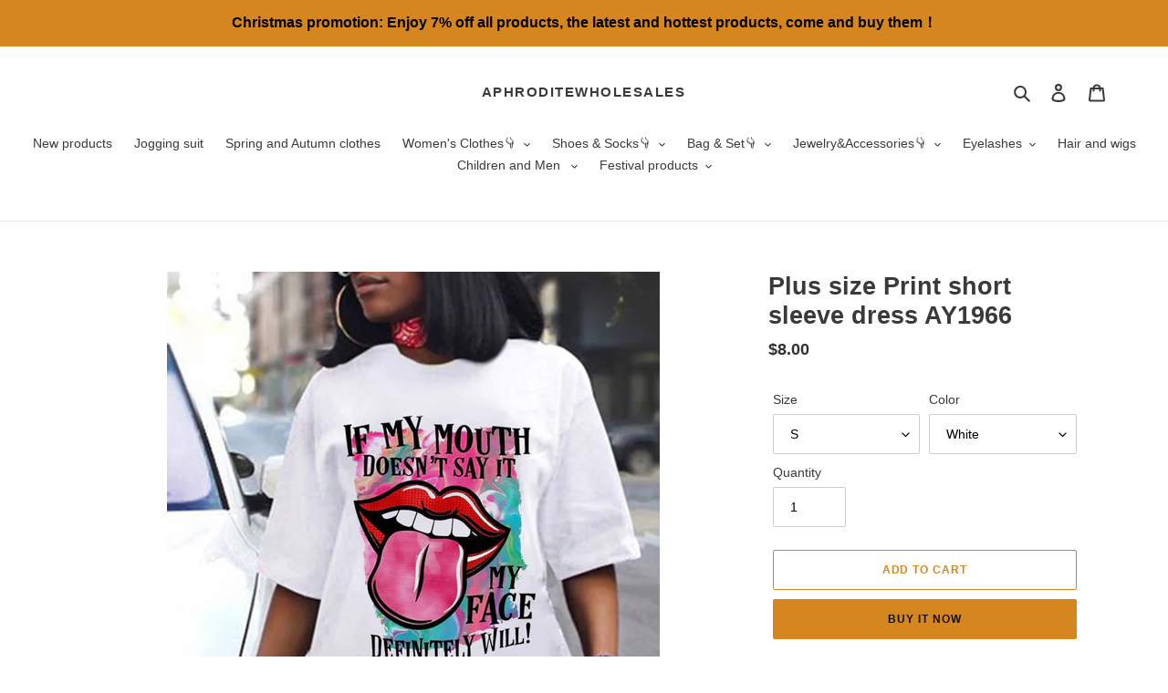

--- FILE ---
content_type: text/html; charset=utf-8
request_url: https://www.aphroditewholesales.com/products/hot-selling-print-short-sleeve-top-ay1966
body_size: 33005
content:
<!doctype html>
<html class="no-js" lang="en">
<head>
  <meta charset="utf-8">
  <meta http-equiv="X-UA-Compatible" content="IE=edge,chrome=1">
  <meta name="viewport" content="width=device-width,initial-scale=1">
  <meta name="theme-color" content="#d6861f">
  <meta name="p:domain_verify" content="c0d652b25821c53b3e257808b582ad68"/>






  <link rel="preconnect" href="https://cdn.shopify.com" crossorigin>
  <link rel="preconnect" href="https://fonts.shopify.com" crossorigin>
  <link rel="preconnect" href="https://monorail-edge.shopifysvc.com"><link rel="preload" href="//www.aphroditewholesales.com/cdn/shop/t/22/assets/theme.css?v=136619971045174987231619677820" as="style">
  <link rel="preload" as="font" href="" type="font/woff2" crossorigin>
  <link rel="preload" as="font" href="" type="font/woff2" crossorigin>
  <link rel="preload" as="font" href="" type="font/woff2" crossorigin>
  <link rel="preload" href="//www.aphroditewholesales.com/cdn/shop/t/22/assets/theme.js?v=93005265830298258731619677820" as="script">
  <link rel="preload" href="//www.aphroditewholesales.com/cdn/shop/t/22/assets/lazysizes.js?v=63098554868324070131619677818" as="script"><link rel="canonical" href="https://www.aphroditewholesales.com/products/hot-selling-print-short-sleeve-top-ay1966"><link rel="shortcut icon" href="//www.aphroditewholesales.com/cdn/shop/files/1logo_32x32.png?v=1628913261" type="image/png"><!-- Avada Size Chart Script -->
 
 <script src="//www.aphroditewholesales.com/cdn/shop/t/22/assets/size-chart-data.js?v=88913196628423063281622623911" defer="defer"></script>

<script>const AVADA_SC_LAST_UPDATE = 1622595546703</script>





<script>const AVADA_SC = {};
          AVADA_SC.product = {"id":6846107844747,"title":"Plus size Print short sleeve dress AY1966","handle":"hot-selling-print-short-sleeve-top-ay1966","description":"\u003ch1 data-mce-fragment=\"1\"\u003e\u003cspan style=\"text-decoration: underline; color: #fd0a0a;\" data-mce-fragment=\"1\" data-mce-style=\"text-decoration: underline; color: #fd0a0a;\"\u003eO\u003ca href=\"https:\/\/www.aphroditewholesales.com\/pages\/order-notes\" style=\"color: #fd0a0a;\" data-mce-fragment=\"1\" data-mce-style=\"color: #fd0a0a;\" data-mce-href=\"https:\/\/www.aphroditewholesales.com\/pages\/order-notes\"\u003e\u003cstrong data-mce-fragment=\"1\"\u003erder Notes(Clink)\u003c\/strong\u003e\u003c\/a\u003e\u003c\/span\u003e\u003c\/h1\u003e\n\u003ch4 data-mce-fragment=\"1\"\u003eAny questions feel free to\u003ca href=\"https:\/\/www.aphroditewholesales.com\/pages\/contact-us-1\" data-mce-fragment=\"1\" data-mce-href=\"https:\/\/www.aphroditewholesales.com\/pages\/contact-us-1\"\u003e\u003cspan data-mce-fragment=\"1\"\u003e \u003c\/span\u003econtact us\u003c\/a\u003e\u003cspan data-mce-fragment=\"1\"\u003e \u003c\/span\u003e or\u003cspan data-mce-fragment=\"1\"\u003e \u003c\/span\u003e\u003ca href=\"https:\/\/www.facebook.com\/groups\/aphroditevendors\/\" title=\"Facebook contact\" data-mce-fragment=\"1\" data-mce-href=\"https:\/\/www.facebook.com\/groups\/aphroditevendors\/\"\u003eFacebook.\u003c\/a\u003e\u003cstrong data-mce-fragment=\"1\"\u003e \u003cspan data-mce-fragment=\"1\"\u003e \u003c\/span\u003e\u003c\/strong\u003e\n\u003c\/h4\u003e\n\u003ch4 data-mce-fragment=\"1\"\u003eMOQ: 3 PCS \u003cbr\u003eMaterial:\u003cbr\u003e\u003cimg src=\"https:\/\/cdn.shopify.com\/s\/files\/1\/0286\/8972\/7627\/files\/20220524143804_480x480.jpg?v=1653374333\" alt=\"\" width=\"169\" height=\"225\" data-mce-fragment=\"1\" data-mce-src=\"https:\/\/cdn.shopify.com\/s\/files\/1\/0286\/8972\/7627\/files\/20220524143804_480x480.jpg?v=1653374333\"\u003e\u003cimg src=\"https:\/\/cdn.shopify.com\/s\/files\/1\/0286\/8972\/7627\/files\/20220524143808_480x480.jpg?v=1653374357\" alt=\"\" width=\"169\" height=\"226\" data-mce-fragment=\"1\" data-mce-src=\"https:\/\/cdn.shopify.com\/s\/files\/1\/0286\/8972\/7627\/files\/20220524143808_480x480.jpg?v=1653374357\"\u003e\u003cbr\u003eAttention: \u003c\/h4\u003e\n\u003ch3\u003e\u003cspan style=\"color: #e41a1a;\"\u003eThe clothes are stretchy, and some plump customers wear the effect of a normal top, not a dress.\u003c\/span\u003e\u003c\/h3\u003e","published_at":"2022-05-05T19:36:47+08:00","created_at":"2022-05-05T19:35:31+08:00","vendor":"AphroditeWholesales","type":"","tags":["All clothes","Hot new products","Hot selling clothes","Hot selling products","Summer clothes","Tops"],"price":800,"price_min":800,"price_max":800,"available":true,"price_varies":false,"compare_at_price":null,"compare_at_price_min":0,"compare_at_price_max":0,"compare_at_price_varies":false,"variants":[{"id":40261282889867,"title":"S \/ White","option1":"S","option2":"White","option3":null,"sku":"","requires_shipping":true,"taxable":true,"featured_image":{"id":29746531860619,"product_id":6846107844747,"position":1,"created_at":"2022-05-05T19:35:31+08:00","updated_at":"2022-05-05T19:35:36+08:00","alt":null,"width":540,"height":720,"src":"\/\/www.aphroditewholesales.com\/cdn\/shop\/products\/O1CN01e2EQS61USNFFfDmzy__2200536462516-0-cib.jpg?v=1651750536","variant_ids":[40261282889867,40261283053707,40261283217547,40261283381387,40261283545227,40261283709067,40261283872907]},"available":true,"name":"Plus size Print short sleeve dress AY1966 - S \/ White","public_title":"S \/ White","options":["S","White"],"price":800,"weight":400,"compare_at_price":null,"inventory_management":"shopify","barcode":"","featured_media":{"alt":null,"id":22018804678795,"position":1,"preview_image":{"aspect_ratio":0.75,"height":720,"width":540,"src":"\/\/www.aphroditewholesales.com\/cdn\/shop\/products\/O1CN01e2EQS61USNFFfDmzy__2200536462516-0-cib.jpg?v=1651750536"}},"requires_selling_plan":false,"selling_plan_allocations":[]},{"id":40261282922635,"title":"S \/ Orange","option1":"S","option2":"Orange","option3":null,"sku":"","requires_shipping":true,"taxable":true,"featured_image":{"id":29746532057227,"product_id":6846107844747,"position":2,"created_at":"2022-05-05T19:35:31+08:00","updated_at":"2022-05-05T19:35:37+08:00","alt":null,"width":540,"height":720,"src":"\/\/www.aphroditewholesales.com\/cdn\/shop\/products\/O1CN01jMkcjG1USNFgANDCD__2200536462516-0-cib.jpg?v=1651750537","variant_ids":[40261282922635,40261283086475,40261283250315,40261283414155,40261283577995,40261283741835,40261283905675]},"available":true,"name":"Plus size Print short sleeve dress AY1966 - S \/ Orange","public_title":"S \/ Orange","options":["S","Orange"],"price":800,"weight":400,"compare_at_price":null,"inventory_management":"shopify","barcode":"","featured_media":{"alt":null,"id":22018804711563,"position":2,"preview_image":{"aspect_ratio":0.75,"height":720,"width":540,"src":"\/\/www.aphroditewholesales.com\/cdn\/shop\/products\/O1CN01jMkcjG1USNFgANDCD__2200536462516-0-cib.jpg?v=1651750537"}},"requires_selling_plan":false,"selling_plan_allocations":[]},{"id":40261282955403,"title":"S \/ Yellow","option1":"S","option2":"Yellow","option3":null,"sku":"","requires_shipping":true,"taxable":true,"featured_image":{"id":29746531827851,"product_id":6846107844747,"position":3,"created_at":"2022-05-05T19:35:31+08:00","updated_at":"2022-05-05T19:35:36+08:00","alt":null,"width":540,"height":720,"src":"\/\/www.aphroditewholesales.com\/cdn\/shop\/products\/O1CN01pvVrUN1USNFeEyd7z__2200536462516-0-cib.jpg?v=1651750536","variant_ids":[40261282955403,40261283119243,40261283283083,40261283446923,40261283610763,40261283774603,40261283938443]},"available":true,"name":"Plus size Print short sleeve dress AY1966 - S \/ Yellow","public_title":"S \/ Yellow","options":["S","Yellow"],"price":800,"weight":400,"compare_at_price":null,"inventory_management":"shopify","barcode":"","featured_media":{"alt":null,"id":22018804744331,"position":3,"preview_image":{"aspect_ratio":0.75,"height":720,"width":540,"src":"\/\/www.aphroditewholesales.com\/cdn\/shop\/products\/O1CN01pvVrUN1USNFeEyd7z__2200536462516-0-cib.jpg?v=1651750536"}},"requires_selling_plan":false,"selling_plan_allocations":[]},{"id":40261282988171,"title":"S \/ Black #1","option1":"S","option2":"Black #1","option3":null,"sku":"","requires_shipping":true,"taxable":true,"featured_image":{"id":29746531991691,"product_id":6846107844747,"position":4,"created_at":"2022-05-05T19:35:31+08:00","updated_at":"2022-05-05T19:35:37+08:00","alt":null,"width":800,"height":800,"src":"\/\/www.aphroditewholesales.com\/cdn\/shop\/products\/O1CN01nqttYR1USNFKORC2A__2200536462516-0-cib.jpg?v=1651750537","variant_ids":[40261282988171,40261283152011,40261283315851,40261283479691,40261283643531,40261283807371,40261283971211]},"available":true,"name":"Plus size Print short sleeve dress AY1966 - S \/ Black #1","public_title":"S \/ Black #1","options":["S","Black #1"],"price":800,"weight":400,"compare_at_price":null,"inventory_management":"shopify","barcode":"","featured_media":{"alt":null,"id":22018804777099,"position":4,"preview_image":{"aspect_ratio":1.0,"height":800,"width":800,"src":"\/\/www.aphroditewholesales.com\/cdn\/shop\/products\/O1CN01nqttYR1USNFKORC2A__2200536462516-0-cib.jpg?v=1651750537"}},"requires_selling_plan":false,"selling_plan_allocations":[]},{"id":40261283020939,"title":"S \/ Black #2","option1":"S","option2":"Black #2","option3":null,"sku":"","requires_shipping":true,"taxable":true,"featured_image":{"id":29746531926155,"product_id":6846107844747,"position":5,"created_at":"2022-05-05T19:35:31+08:00","updated_at":"2022-05-05T19:35:37+08:00","alt":null,"width":800,"height":800,"src":"\/\/www.aphroditewholesales.com\/cdn\/shop\/products\/O1CN01XIcDCI1USNF2ss6y2__2200536462516-0-cib.jpg?v=1651750537","variant_ids":[40261283020939,40261283184779,40261283348619,40261283512459,40261283676299,40261283840139,40261284003979]},"available":true,"name":"Plus size Print short sleeve dress AY1966 - S \/ Black #2","public_title":"S \/ Black #2","options":["S","Black #2"],"price":800,"weight":400,"compare_at_price":null,"inventory_management":"shopify","barcode":"","featured_media":{"alt":null,"id":22018804809867,"position":5,"preview_image":{"aspect_ratio":1.0,"height":800,"width":800,"src":"\/\/www.aphroditewholesales.com\/cdn\/shop\/products\/O1CN01XIcDCI1USNF2ss6y2__2200536462516-0-cib.jpg?v=1651750537"}},"requires_selling_plan":false,"selling_plan_allocations":[]},{"id":40261283053707,"title":"M \/ White","option1":"M","option2":"White","option3":null,"sku":"","requires_shipping":true,"taxable":true,"featured_image":{"id":29746531860619,"product_id":6846107844747,"position":1,"created_at":"2022-05-05T19:35:31+08:00","updated_at":"2022-05-05T19:35:36+08:00","alt":null,"width":540,"height":720,"src":"\/\/www.aphroditewholesales.com\/cdn\/shop\/products\/O1CN01e2EQS61USNFFfDmzy__2200536462516-0-cib.jpg?v=1651750536","variant_ids":[40261282889867,40261283053707,40261283217547,40261283381387,40261283545227,40261283709067,40261283872907]},"available":true,"name":"Plus size Print short sleeve dress AY1966 - M \/ White","public_title":"M \/ White","options":["M","White"],"price":800,"weight":400,"compare_at_price":null,"inventory_management":"shopify","barcode":"","featured_media":{"alt":null,"id":22018804678795,"position":1,"preview_image":{"aspect_ratio":0.75,"height":720,"width":540,"src":"\/\/www.aphroditewholesales.com\/cdn\/shop\/products\/O1CN01e2EQS61USNFFfDmzy__2200536462516-0-cib.jpg?v=1651750536"}},"requires_selling_plan":false,"selling_plan_allocations":[]},{"id":40261283086475,"title":"M \/ Orange","option1":"M","option2":"Orange","option3":null,"sku":"","requires_shipping":true,"taxable":true,"featured_image":{"id":29746532057227,"product_id":6846107844747,"position":2,"created_at":"2022-05-05T19:35:31+08:00","updated_at":"2022-05-05T19:35:37+08:00","alt":null,"width":540,"height":720,"src":"\/\/www.aphroditewholesales.com\/cdn\/shop\/products\/O1CN01jMkcjG1USNFgANDCD__2200536462516-0-cib.jpg?v=1651750537","variant_ids":[40261282922635,40261283086475,40261283250315,40261283414155,40261283577995,40261283741835,40261283905675]},"available":true,"name":"Plus size Print short sleeve dress AY1966 - M \/ Orange","public_title":"M \/ Orange","options":["M","Orange"],"price":800,"weight":400,"compare_at_price":null,"inventory_management":"shopify","barcode":"","featured_media":{"alt":null,"id":22018804711563,"position":2,"preview_image":{"aspect_ratio":0.75,"height":720,"width":540,"src":"\/\/www.aphroditewholesales.com\/cdn\/shop\/products\/O1CN01jMkcjG1USNFgANDCD__2200536462516-0-cib.jpg?v=1651750537"}},"requires_selling_plan":false,"selling_plan_allocations":[]},{"id":40261283119243,"title":"M \/ Yellow","option1":"M","option2":"Yellow","option3":null,"sku":"","requires_shipping":true,"taxable":true,"featured_image":{"id":29746531827851,"product_id":6846107844747,"position":3,"created_at":"2022-05-05T19:35:31+08:00","updated_at":"2022-05-05T19:35:36+08:00","alt":null,"width":540,"height":720,"src":"\/\/www.aphroditewholesales.com\/cdn\/shop\/products\/O1CN01pvVrUN1USNFeEyd7z__2200536462516-0-cib.jpg?v=1651750536","variant_ids":[40261282955403,40261283119243,40261283283083,40261283446923,40261283610763,40261283774603,40261283938443]},"available":true,"name":"Plus size Print short sleeve dress AY1966 - M \/ Yellow","public_title":"M \/ Yellow","options":["M","Yellow"],"price":800,"weight":400,"compare_at_price":null,"inventory_management":"shopify","barcode":"","featured_media":{"alt":null,"id":22018804744331,"position":3,"preview_image":{"aspect_ratio":0.75,"height":720,"width":540,"src":"\/\/www.aphroditewholesales.com\/cdn\/shop\/products\/O1CN01pvVrUN1USNFeEyd7z__2200536462516-0-cib.jpg?v=1651750536"}},"requires_selling_plan":false,"selling_plan_allocations":[]},{"id":40261283152011,"title":"M \/ Black #1","option1":"M","option2":"Black #1","option3":null,"sku":"","requires_shipping":true,"taxable":true,"featured_image":{"id":29746531991691,"product_id":6846107844747,"position":4,"created_at":"2022-05-05T19:35:31+08:00","updated_at":"2022-05-05T19:35:37+08:00","alt":null,"width":800,"height":800,"src":"\/\/www.aphroditewholesales.com\/cdn\/shop\/products\/O1CN01nqttYR1USNFKORC2A__2200536462516-0-cib.jpg?v=1651750537","variant_ids":[40261282988171,40261283152011,40261283315851,40261283479691,40261283643531,40261283807371,40261283971211]},"available":true,"name":"Plus size Print short sleeve dress AY1966 - M \/ Black #1","public_title":"M \/ Black #1","options":["M","Black #1"],"price":800,"weight":400,"compare_at_price":null,"inventory_management":"shopify","barcode":"","featured_media":{"alt":null,"id":22018804777099,"position":4,"preview_image":{"aspect_ratio":1.0,"height":800,"width":800,"src":"\/\/www.aphroditewholesales.com\/cdn\/shop\/products\/O1CN01nqttYR1USNFKORC2A__2200536462516-0-cib.jpg?v=1651750537"}},"requires_selling_plan":false,"selling_plan_allocations":[]},{"id":40261283184779,"title":"M \/ Black #2","option1":"M","option2":"Black #2","option3":null,"sku":"","requires_shipping":true,"taxable":true,"featured_image":{"id":29746531926155,"product_id":6846107844747,"position":5,"created_at":"2022-05-05T19:35:31+08:00","updated_at":"2022-05-05T19:35:37+08:00","alt":null,"width":800,"height":800,"src":"\/\/www.aphroditewholesales.com\/cdn\/shop\/products\/O1CN01XIcDCI1USNF2ss6y2__2200536462516-0-cib.jpg?v=1651750537","variant_ids":[40261283020939,40261283184779,40261283348619,40261283512459,40261283676299,40261283840139,40261284003979]},"available":true,"name":"Plus size Print short sleeve dress AY1966 - M \/ Black #2","public_title":"M \/ Black #2","options":["M","Black #2"],"price":800,"weight":400,"compare_at_price":null,"inventory_management":"shopify","barcode":"","featured_media":{"alt":null,"id":22018804809867,"position":5,"preview_image":{"aspect_ratio":1.0,"height":800,"width":800,"src":"\/\/www.aphroditewholesales.com\/cdn\/shop\/products\/O1CN01XIcDCI1USNF2ss6y2__2200536462516-0-cib.jpg?v=1651750537"}},"requires_selling_plan":false,"selling_plan_allocations":[]},{"id":40261283217547,"title":"L \/ White","option1":"L","option2":"White","option3":null,"sku":"","requires_shipping":true,"taxable":true,"featured_image":{"id":29746531860619,"product_id":6846107844747,"position":1,"created_at":"2022-05-05T19:35:31+08:00","updated_at":"2022-05-05T19:35:36+08:00","alt":null,"width":540,"height":720,"src":"\/\/www.aphroditewholesales.com\/cdn\/shop\/products\/O1CN01e2EQS61USNFFfDmzy__2200536462516-0-cib.jpg?v=1651750536","variant_ids":[40261282889867,40261283053707,40261283217547,40261283381387,40261283545227,40261283709067,40261283872907]},"available":true,"name":"Plus size Print short sleeve dress AY1966 - L \/ White","public_title":"L \/ White","options":["L","White"],"price":800,"weight":400,"compare_at_price":null,"inventory_management":"shopify","barcode":"","featured_media":{"alt":null,"id":22018804678795,"position":1,"preview_image":{"aspect_ratio":0.75,"height":720,"width":540,"src":"\/\/www.aphroditewholesales.com\/cdn\/shop\/products\/O1CN01e2EQS61USNFFfDmzy__2200536462516-0-cib.jpg?v=1651750536"}},"requires_selling_plan":false,"selling_plan_allocations":[]},{"id":40261283250315,"title":"L \/ Orange","option1":"L","option2":"Orange","option3":null,"sku":"","requires_shipping":true,"taxable":true,"featured_image":{"id":29746532057227,"product_id":6846107844747,"position":2,"created_at":"2022-05-05T19:35:31+08:00","updated_at":"2022-05-05T19:35:37+08:00","alt":null,"width":540,"height":720,"src":"\/\/www.aphroditewholesales.com\/cdn\/shop\/products\/O1CN01jMkcjG1USNFgANDCD__2200536462516-0-cib.jpg?v=1651750537","variant_ids":[40261282922635,40261283086475,40261283250315,40261283414155,40261283577995,40261283741835,40261283905675]},"available":true,"name":"Plus size Print short sleeve dress AY1966 - L \/ Orange","public_title":"L \/ Orange","options":["L","Orange"],"price":800,"weight":400,"compare_at_price":null,"inventory_management":"shopify","barcode":"","featured_media":{"alt":null,"id":22018804711563,"position":2,"preview_image":{"aspect_ratio":0.75,"height":720,"width":540,"src":"\/\/www.aphroditewholesales.com\/cdn\/shop\/products\/O1CN01jMkcjG1USNFgANDCD__2200536462516-0-cib.jpg?v=1651750537"}},"requires_selling_plan":false,"selling_plan_allocations":[]},{"id":40261283283083,"title":"L \/ Yellow","option1":"L","option2":"Yellow","option3":null,"sku":"","requires_shipping":true,"taxable":true,"featured_image":{"id":29746531827851,"product_id":6846107844747,"position":3,"created_at":"2022-05-05T19:35:31+08:00","updated_at":"2022-05-05T19:35:36+08:00","alt":null,"width":540,"height":720,"src":"\/\/www.aphroditewholesales.com\/cdn\/shop\/products\/O1CN01pvVrUN1USNFeEyd7z__2200536462516-0-cib.jpg?v=1651750536","variant_ids":[40261282955403,40261283119243,40261283283083,40261283446923,40261283610763,40261283774603,40261283938443]},"available":true,"name":"Plus size Print short sleeve dress AY1966 - L \/ Yellow","public_title":"L \/ Yellow","options":["L","Yellow"],"price":800,"weight":400,"compare_at_price":null,"inventory_management":"shopify","barcode":"","featured_media":{"alt":null,"id":22018804744331,"position":3,"preview_image":{"aspect_ratio":0.75,"height":720,"width":540,"src":"\/\/www.aphroditewholesales.com\/cdn\/shop\/products\/O1CN01pvVrUN1USNFeEyd7z__2200536462516-0-cib.jpg?v=1651750536"}},"requires_selling_plan":false,"selling_plan_allocations":[]},{"id":40261283315851,"title":"L \/ Black #1","option1":"L","option2":"Black #1","option3":null,"sku":"","requires_shipping":true,"taxable":true,"featured_image":{"id":29746531991691,"product_id":6846107844747,"position":4,"created_at":"2022-05-05T19:35:31+08:00","updated_at":"2022-05-05T19:35:37+08:00","alt":null,"width":800,"height":800,"src":"\/\/www.aphroditewholesales.com\/cdn\/shop\/products\/O1CN01nqttYR1USNFKORC2A__2200536462516-0-cib.jpg?v=1651750537","variant_ids":[40261282988171,40261283152011,40261283315851,40261283479691,40261283643531,40261283807371,40261283971211]},"available":true,"name":"Plus size Print short sleeve dress AY1966 - L \/ Black #1","public_title":"L \/ Black #1","options":["L","Black #1"],"price":800,"weight":400,"compare_at_price":null,"inventory_management":"shopify","barcode":"","featured_media":{"alt":null,"id":22018804777099,"position":4,"preview_image":{"aspect_ratio":1.0,"height":800,"width":800,"src":"\/\/www.aphroditewholesales.com\/cdn\/shop\/products\/O1CN01nqttYR1USNFKORC2A__2200536462516-0-cib.jpg?v=1651750537"}},"requires_selling_plan":false,"selling_plan_allocations":[]},{"id":40261283348619,"title":"L \/ Black #2","option1":"L","option2":"Black #2","option3":null,"sku":"","requires_shipping":true,"taxable":true,"featured_image":{"id":29746531926155,"product_id":6846107844747,"position":5,"created_at":"2022-05-05T19:35:31+08:00","updated_at":"2022-05-05T19:35:37+08:00","alt":null,"width":800,"height":800,"src":"\/\/www.aphroditewholesales.com\/cdn\/shop\/products\/O1CN01XIcDCI1USNF2ss6y2__2200536462516-0-cib.jpg?v=1651750537","variant_ids":[40261283020939,40261283184779,40261283348619,40261283512459,40261283676299,40261283840139,40261284003979]},"available":true,"name":"Plus size Print short sleeve dress AY1966 - L \/ Black #2","public_title":"L \/ Black #2","options":["L","Black #2"],"price":800,"weight":400,"compare_at_price":null,"inventory_management":"shopify","barcode":"","featured_media":{"alt":null,"id":22018804809867,"position":5,"preview_image":{"aspect_ratio":1.0,"height":800,"width":800,"src":"\/\/www.aphroditewholesales.com\/cdn\/shop\/products\/O1CN01XIcDCI1USNF2ss6y2__2200536462516-0-cib.jpg?v=1651750537"}},"requires_selling_plan":false,"selling_plan_allocations":[]},{"id":40261283381387,"title":"XL \/ White","option1":"XL","option2":"White","option3":null,"sku":"","requires_shipping":true,"taxable":true,"featured_image":{"id":29746531860619,"product_id":6846107844747,"position":1,"created_at":"2022-05-05T19:35:31+08:00","updated_at":"2022-05-05T19:35:36+08:00","alt":null,"width":540,"height":720,"src":"\/\/www.aphroditewholesales.com\/cdn\/shop\/products\/O1CN01e2EQS61USNFFfDmzy__2200536462516-0-cib.jpg?v=1651750536","variant_ids":[40261282889867,40261283053707,40261283217547,40261283381387,40261283545227,40261283709067,40261283872907]},"available":true,"name":"Plus size Print short sleeve dress AY1966 - XL \/ White","public_title":"XL \/ White","options":["XL","White"],"price":800,"weight":400,"compare_at_price":null,"inventory_management":"shopify","barcode":"","featured_media":{"alt":null,"id":22018804678795,"position":1,"preview_image":{"aspect_ratio":0.75,"height":720,"width":540,"src":"\/\/www.aphroditewholesales.com\/cdn\/shop\/products\/O1CN01e2EQS61USNFFfDmzy__2200536462516-0-cib.jpg?v=1651750536"}},"requires_selling_plan":false,"selling_plan_allocations":[]},{"id":40261283414155,"title":"XL \/ Orange","option1":"XL","option2":"Orange","option3":null,"sku":"","requires_shipping":true,"taxable":true,"featured_image":{"id":29746532057227,"product_id":6846107844747,"position":2,"created_at":"2022-05-05T19:35:31+08:00","updated_at":"2022-05-05T19:35:37+08:00","alt":null,"width":540,"height":720,"src":"\/\/www.aphroditewholesales.com\/cdn\/shop\/products\/O1CN01jMkcjG1USNFgANDCD__2200536462516-0-cib.jpg?v=1651750537","variant_ids":[40261282922635,40261283086475,40261283250315,40261283414155,40261283577995,40261283741835,40261283905675]},"available":true,"name":"Plus size Print short sleeve dress AY1966 - XL \/ Orange","public_title":"XL \/ Orange","options":["XL","Orange"],"price":800,"weight":400,"compare_at_price":null,"inventory_management":"shopify","barcode":"","featured_media":{"alt":null,"id":22018804711563,"position":2,"preview_image":{"aspect_ratio":0.75,"height":720,"width":540,"src":"\/\/www.aphroditewholesales.com\/cdn\/shop\/products\/O1CN01jMkcjG1USNFgANDCD__2200536462516-0-cib.jpg?v=1651750537"}},"requires_selling_plan":false,"selling_plan_allocations":[]},{"id":40261283446923,"title":"XL \/ Yellow","option1":"XL","option2":"Yellow","option3":null,"sku":"","requires_shipping":true,"taxable":true,"featured_image":{"id":29746531827851,"product_id":6846107844747,"position":3,"created_at":"2022-05-05T19:35:31+08:00","updated_at":"2022-05-05T19:35:36+08:00","alt":null,"width":540,"height":720,"src":"\/\/www.aphroditewholesales.com\/cdn\/shop\/products\/O1CN01pvVrUN1USNFeEyd7z__2200536462516-0-cib.jpg?v=1651750536","variant_ids":[40261282955403,40261283119243,40261283283083,40261283446923,40261283610763,40261283774603,40261283938443]},"available":true,"name":"Plus size Print short sleeve dress AY1966 - XL \/ Yellow","public_title":"XL \/ Yellow","options":["XL","Yellow"],"price":800,"weight":400,"compare_at_price":null,"inventory_management":"shopify","barcode":"","featured_media":{"alt":null,"id":22018804744331,"position":3,"preview_image":{"aspect_ratio":0.75,"height":720,"width":540,"src":"\/\/www.aphroditewholesales.com\/cdn\/shop\/products\/O1CN01pvVrUN1USNFeEyd7z__2200536462516-0-cib.jpg?v=1651750536"}},"requires_selling_plan":false,"selling_plan_allocations":[]},{"id":40261283479691,"title":"XL \/ Black #1","option1":"XL","option2":"Black #1","option3":null,"sku":"","requires_shipping":true,"taxable":true,"featured_image":{"id":29746531991691,"product_id":6846107844747,"position":4,"created_at":"2022-05-05T19:35:31+08:00","updated_at":"2022-05-05T19:35:37+08:00","alt":null,"width":800,"height":800,"src":"\/\/www.aphroditewholesales.com\/cdn\/shop\/products\/O1CN01nqttYR1USNFKORC2A__2200536462516-0-cib.jpg?v=1651750537","variant_ids":[40261282988171,40261283152011,40261283315851,40261283479691,40261283643531,40261283807371,40261283971211]},"available":true,"name":"Plus size Print short sleeve dress AY1966 - XL \/ Black #1","public_title":"XL \/ Black #1","options":["XL","Black #1"],"price":800,"weight":400,"compare_at_price":null,"inventory_management":"shopify","barcode":"","featured_media":{"alt":null,"id":22018804777099,"position":4,"preview_image":{"aspect_ratio":1.0,"height":800,"width":800,"src":"\/\/www.aphroditewholesales.com\/cdn\/shop\/products\/O1CN01nqttYR1USNFKORC2A__2200536462516-0-cib.jpg?v=1651750537"}},"requires_selling_plan":false,"selling_plan_allocations":[]},{"id":40261283512459,"title":"XL \/ Black #2","option1":"XL","option2":"Black #2","option3":null,"sku":"","requires_shipping":true,"taxable":true,"featured_image":{"id":29746531926155,"product_id":6846107844747,"position":5,"created_at":"2022-05-05T19:35:31+08:00","updated_at":"2022-05-05T19:35:37+08:00","alt":null,"width":800,"height":800,"src":"\/\/www.aphroditewholesales.com\/cdn\/shop\/products\/O1CN01XIcDCI1USNF2ss6y2__2200536462516-0-cib.jpg?v=1651750537","variant_ids":[40261283020939,40261283184779,40261283348619,40261283512459,40261283676299,40261283840139,40261284003979]},"available":true,"name":"Plus size Print short sleeve dress AY1966 - XL \/ Black #2","public_title":"XL \/ Black #2","options":["XL","Black #2"],"price":800,"weight":400,"compare_at_price":null,"inventory_management":"shopify","barcode":"","featured_media":{"alt":null,"id":22018804809867,"position":5,"preview_image":{"aspect_ratio":1.0,"height":800,"width":800,"src":"\/\/www.aphroditewholesales.com\/cdn\/shop\/products\/O1CN01XIcDCI1USNF2ss6y2__2200536462516-0-cib.jpg?v=1651750537"}},"requires_selling_plan":false,"selling_plan_allocations":[]},{"id":40261283545227,"title":"2XL \/ White","option1":"2XL","option2":"White","option3":null,"sku":"","requires_shipping":true,"taxable":true,"featured_image":{"id":29746531860619,"product_id":6846107844747,"position":1,"created_at":"2022-05-05T19:35:31+08:00","updated_at":"2022-05-05T19:35:36+08:00","alt":null,"width":540,"height":720,"src":"\/\/www.aphroditewholesales.com\/cdn\/shop\/products\/O1CN01e2EQS61USNFFfDmzy__2200536462516-0-cib.jpg?v=1651750536","variant_ids":[40261282889867,40261283053707,40261283217547,40261283381387,40261283545227,40261283709067,40261283872907]},"available":true,"name":"Plus size Print short sleeve dress AY1966 - 2XL \/ White","public_title":"2XL \/ White","options":["2XL","White"],"price":800,"weight":400,"compare_at_price":null,"inventory_management":"shopify","barcode":"","featured_media":{"alt":null,"id":22018804678795,"position":1,"preview_image":{"aspect_ratio":0.75,"height":720,"width":540,"src":"\/\/www.aphroditewholesales.com\/cdn\/shop\/products\/O1CN01e2EQS61USNFFfDmzy__2200536462516-0-cib.jpg?v=1651750536"}},"requires_selling_plan":false,"selling_plan_allocations":[]},{"id":40261283577995,"title":"2XL \/ Orange","option1":"2XL","option2":"Orange","option3":null,"sku":"","requires_shipping":true,"taxable":true,"featured_image":{"id":29746532057227,"product_id":6846107844747,"position":2,"created_at":"2022-05-05T19:35:31+08:00","updated_at":"2022-05-05T19:35:37+08:00","alt":null,"width":540,"height":720,"src":"\/\/www.aphroditewholesales.com\/cdn\/shop\/products\/O1CN01jMkcjG1USNFgANDCD__2200536462516-0-cib.jpg?v=1651750537","variant_ids":[40261282922635,40261283086475,40261283250315,40261283414155,40261283577995,40261283741835,40261283905675]},"available":true,"name":"Plus size Print short sleeve dress AY1966 - 2XL \/ Orange","public_title":"2XL \/ Orange","options":["2XL","Orange"],"price":800,"weight":400,"compare_at_price":null,"inventory_management":"shopify","barcode":"","featured_media":{"alt":null,"id":22018804711563,"position":2,"preview_image":{"aspect_ratio":0.75,"height":720,"width":540,"src":"\/\/www.aphroditewholesales.com\/cdn\/shop\/products\/O1CN01jMkcjG1USNFgANDCD__2200536462516-0-cib.jpg?v=1651750537"}},"requires_selling_plan":false,"selling_plan_allocations":[]},{"id":40261283610763,"title":"2XL \/ Yellow","option1":"2XL","option2":"Yellow","option3":null,"sku":"","requires_shipping":true,"taxable":true,"featured_image":{"id":29746531827851,"product_id":6846107844747,"position":3,"created_at":"2022-05-05T19:35:31+08:00","updated_at":"2022-05-05T19:35:36+08:00","alt":null,"width":540,"height":720,"src":"\/\/www.aphroditewholesales.com\/cdn\/shop\/products\/O1CN01pvVrUN1USNFeEyd7z__2200536462516-0-cib.jpg?v=1651750536","variant_ids":[40261282955403,40261283119243,40261283283083,40261283446923,40261283610763,40261283774603,40261283938443]},"available":true,"name":"Plus size Print short sleeve dress AY1966 - 2XL \/ Yellow","public_title":"2XL \/ Yellow","options":["2XL","Yellow"],"price":800,"weight":400,"compare_at_price":null,"inventory_management":"shopify","barcode":"","featured_media":{"alt":null,"id":22018804744331,"position":3,"preview_image":{"aspect_ratio":0.75,"height":720,"width":540,"src":"\/\/www.aphroditewholesales.com\/cdn\/shop\/products\/O1CN01pvVrUN1USNFeEyd7z__2200536462516-0-cib.jpg?v=1651750536"}},"requires_selling_plan":false,"selling_plan_allocations":[]},{"id":40261283643531,"title":"2XL \/ Black #1","option1":"2XL","option2":"Black #1","option3":null,"sku":"","requires_shipping":true,"taxable":true,"featured_image":{"id":29746531991691,"product_id":6846107844747,"position":4,"created_at":"2022-05-05T19:35:31+08:00","updated_at":"2022-05-05T19:35:37+08:00","alt":null,"width":800,"height":800,"src":"\/\/www.aphroditewholesales.com\/cdn\/shop\/products\/O1CN01nqttYR1USNFKORC2A__2200536462516-0-cib.jpg?v=1651750537","variant_ids":[40261282988171,40261283152011,40261283315851,40261283479691,40261283643531,40261283807371,40261283971211]},"available":true,"name":"Plus size Print short sleeve dress AY1966 - 2XL \/ Black #1","public_title":"2XL \/ Black #1","options":["2XL","Black #1"],"price":800,"weight":400,"compare_at_price":null,"inventory_management":"shopify","barcode":"","featured_media":{"alt":null,"id":22018804777099,"position":4,"preview_image":{"aspect_ratio":1.0,"height":800,"width":800,"src":"\/\/www.aphroditewholesales.com\/cdn\/shop\/products\/O1CN01nqttYR1USNFKORC2A__2200536462516-0-cib.jpg?v=1651750537"}},"requires_selling_plan":false,"selling_plan_allocations":[]},{"id":40261283676299,"title":"2XL \/ Black #2","option1":"2XL","option2":"Black #2","option3":null,"sku":"","requires_shipping":true,"taxable":true,"featured_image":{"id":29746531926155,"product_id":6846107844747,"position":5,"created_at":"2022-05-05T19:35:31+08:00","updated_at":"2022-05-05T19:35:37+08:00","alt":null,"width":800,"height":800,"src":"\/\/www.aphroditewholesales.com\/cdn\/shop\/products\/O1CN01XIcDCI1USNF2ss6y2__2200536462516-0-cib.jpg?v=1651750537","variant_ids":[40261283020939,40261283184779,40261283348619,40261283512459,40261283676299,40261283840139,40261284003979]},"available":true,"name":"Plus size Print short sleeve dress AY1966 - 2XL \/ Black #2","public_title":"2XL \/ Black #2","options":["2XL","Black #2"],"price":800,"weight":400,"compare_at_price":null,"inventory_management":"shopify","barcode":"","featured_media":{"alt":null,"id":22018804809867,"position":5,"preview_image":{"aspect_ratio":1.0,"height":800,"width":800,"src":"\/\/www.aphroditewholesales.com\/cdn\/shop\/products\/O1CN01XIcDCI1USNF2ss6y2__2200536462516-0-cib.jpg?v=1651750537"}},"requires_selling_plan":false,"selling_plan_allocations":[]},{"id":40261283709067,"title":"3XL \/ White","option1":"3XL","option2":"White","option3":null,"sku":"","requires_shipping":true,"taxable":true,"featured_image":{"id":29746531860619,"product_id":6846107844747,"position":1,"created_at":"2022-05-05T19:35:31+08:00","updated_at":"2022-05-05T19:35:36+08:00","alt":null,"width":540,"height":720,"src":"\/\/www.aphroditewholesales.com\/cdn\/shop\/products\/O1CN01e2EQS61USNFFfDmzy__2200536462516-0-cib.jpg?v=1651750536","variant_ids":[40261282889867,40261283053707,40261283217547,40261283381387,40261283545227,40261283709067,40261283872907]},"available":true,"name":"Plus size Print short sleeve dress AY1966 - 3XL \/ White","public_title":"3XL \/ White","options":["3XL","White"],"price":800,"weight":400,"compare_at_price":null,"inventory_management":"shopify","barcode":"","featured_media":{"alt":null,"id":22018804678795,"position":1,"preview_image":{"aspect_ratio":0.75,"height":720,"width":540,"src":"\/\/www.aphroditewholesales.com\/cdn\/shop\/products\/O1CN01e2EQS61USNFFfDmzy__2200536462516-0-cib.jpg?v=1651750536"}},"requires_selling_plan":false,"selling_plan_allocations":[]},{"id":40261283741835,"title":"3XL \/ Orange","option1":"3XL","option2":"Orange","option3":null,"sku":"","requires_shipping":true,"taxable":true,"featured_image":{"id":29746532057227,"product_id":6846107844747,"position":2,"created_at":"2022-05-05T19:35:31+08:00","updated_at":"2022-05-05T19:35:37+08:00","alt":null,"width":540,"height":720,"src":"\/\/www.aphroditewholesales.com\/cdn\/shop\/products\/O1CN01jMkcjG1USNFgANDCD__2200536462516-0-cib.jpg?v=1651750537","variant_ids":[40261282922635,40261283086475,40261283250315,40261283414155,40261283577995,40261283741835,40261283905675]},"available":true,"name":"Plus size Print short sleeve dress AY1966 - 3XL \/ Orange","public_title":"3XL \/ Orange","options":["3XL","Orange"],"price":800,"weight":400,"compare_at_price":null,"inventory_management":"shopify","barcode":"","featured_media":{"alt":null,"id":22018804711563,"position":2,"preview_image":{"aspect_ratio":0.75,"height":720,"width":540,"src":"\/\/www.aphroditewholesales.com\/cdn\/shop\/products\/O1CN01jMkcjG1USNFgANDCD__2200536462516-0-cib.jpg?v=1651750537"}},"requires_selling_plan":false,"selling_plan_allocations":[]},{"id":40261283774603,"title":"3XL \/ Yellow","option1":"3XL","option2":"Yellow","option3":null,"sku":"","requires_shipping":true,"taxable":true,"featured_image":{"id":29746531827851,"product_id":6846107844747,"position":3,"created_at":"2022-05-05T19:35:31+08:00","updated_at":"2022-05-05T19:35:36+08:00","alt":null,"width":540,"height":720,"src":"\/\/www.aphroditewholesales.com\/cdn\/shop\/products\/O1CN01pvVrUN1USNFeEyd7z__2200536462516-0-cib.jpg?v=1651750536","variant_ids":[40261282955403,40261283119243,40261283283083,40261283446923,40261283610763,40261283774603,40261283938443]},"available":true,"name":"Plus size Print short sleeve dress AY1966 - 3XL \/ Yellow","public_title":"3XL \/ Yellow","options":["3XL","Yellow"],"price":800,"weight":400,"compare_at_price":null,"inventory_management":"shopify","barcode":"","featured_media":{"alt":null,"id":22018804744331,"position":3,"preview_image":{"aspect_ratio":0.75,"height":720,"width":540,"src":"\/\/www.aphroditewholesales.com\/cdn\/shop\/products\/O1CN01pvVrUN1USNFeEyd7z__2200536462516-0-cib.jpg?v=1651750536"}},"requires_selling_plan":false,"selling_plan_allocations":[]},{"id":40261283807371,"title":"3XL \/ Black #1","option1":"3XL","option2":"Black #1","option3":null,"sku":"","requires_shipping":true,"taxable":true,"featured_image":{"id":29746531991691,"product_id":6846107844747,"position":4,"created_at":"2022-05-05T19:35:31+08:00","updated_at":"2022-05-05T19:35:37+08:00","alt":null,"width":800,"height":800,"src":"\/\/www.aphroditewholesales.com\/cdn\/shop\/products\/O1CN01nqttYR1USNFKORC2A__2200536462516-0-cib.jpg?v=1651750537","variant_ids":[40261282988171,40261283152011,40261283315851,40261283479691,40261283643531,40261283807371,40261283971211]},"available":true,"name":"Plus size Print short sleeve dress AY1966 - 3XL \/ Black #1","public_title":"3XL \/ Black #1","options":["3XL","Black #1"],"price":800,"weight":400,"compare_at_price":null,"inventory_management":"shopify","barcode":"","featured_media":{"alt":null,"id":22018804777099,"position":4,"preview_image":{"aspect_ratio":1.0,"height":800,"width":800,"src":"\/\/www.aphroditewholesales.com\/cdn\/shop\/products\/O1CN01nqttYR1USNFKORC2A__2200536462516-0-cib.jpg?v=1651750537"}},"requires_selling_plan":false,"selling_plan_allocations":[]},{"id":40261283840139,"title":"3XL \/ Black #2","option1":"3XL","option2":"Black #2","option3":null,"sku":"","requires_shipping":true,"taxable":true,"featured_image":{"id":29746531926155,"product_id":6846107844747,"position":5,"created_at":"2022-05-05T19:35:31+08:00","updated_at":"2022-05-05T19:35:37+08:00","alt":null,"width":800,"height":800,"src":"\/\/www.aphroditewholesales.com\/cdn\/shop\/products\/O1CN01XIcDCI1USNF2ss6y2__2200536462516-0-cib.jpg?v=1651750537","variant_ids":[40261283020939,40261283184779,40261283348619,40261283512459,40261283676299,40261283840139,40261284003979]},"available":true,"name":"Plus size Print short sleeve dress AY1966 - 3XL \/ Black #2","public_title":"3XL \/ Black #2","options":["3XL","Black #2"],"price":800,"weight":400,"compare_at_price":null,"inventory_management":"shopify","barcode":"","featured_media":{"alt":null,"id":22018804809867,"position":5,"preview_image":{"aspect_ratio":1.0,"height":800,"width":800,"src":"\/\/www.aphroditewholesales.com\/cdn\/shop\/products\/O1CN01XIcDCI1USNF2ss6y2__2200536462516-0-cib.jpg?v=1651750537"}},"requires_selling_plan":false,"selling_plan_allocations":[]},{"id":40261283872907,"title":"4XL \/ White","option1":"4XL","option2":"White","option3":null,"sku":"","requires_shipping":true,"taxable":true,"featured_image":{"id":29746531860619,"product_id":6846107844747,"position":1,"created_at":"2022-05-05T19:35:31+08:00","updated_at":"2022-05-05T19:35:36+08:00","alt":null,"width":540,"height":720,"src":"\/\/www.aphroditewholesales.com\/cdn\/shop\/products\/O1CN01e2EQS61USNFFfDmzy__2200536462516-0-cib.jpg?v=1651750536","variant_ids":[40261282889867,40261283053707,40261283217547,40261283381387,40261283545227,40261283709067,40261283872907]},"available":true,"name":"Plus size Print short sleeve dress AY1966 - 4XL \/ White","public_title":"4XL \/ White","options":["4XL","White"],"price":800,"weight":400,"compare_at_price":null,"inventory_management":"shopify","barcode":"","featured_media":{"alt":null,"id":22018804678795,"position":1,"preview_image":{"aspect_ratio":0.75,"height":720,"width":540,"src":"\/\/www.aphroditewholesales.com\/cdn\/shop\/products\/O1CN01e2EQS61USNFFfDmzy__2200536462516-0-cib.jpg?v=1651750536"}},"requires_selling_plan":false,"selling_plan_allocations":[]},{"id":40261283905675,"title":"4XL \/ Orange","option1":"4XL","option2":"Orange","option3":null,"sku":"","requires_shipping":true,"taxable":true,"featured_image":{"id":29746532057227,"product_id":6846107844747,"position":2,"created_at":"2022-05-05T19:35:31+08:00","updated_at":"2022-05-05T19:35:37+08:00","alt":null,"width":540,"height":720,"src":"\/\/www.aphroditewholesales.com\/cdn\/shop\/products\/O1CN01jMkcjG1USNFgANDCD__2200536462516-0-cib.jpg?v=1651750537","variant_ids":[40261282922635,40261283086475,40261283250315,40261283414155,40261283577995,40261283741835,40261283905675]},"available":true,"name":"Plus size Print short sleeve dress AY1966 - 4XL \/ Orange","public_title":"4XL \/ Orange","options":["4XL","Orange"],"price":800,"weight":400,"compare_at_price":null,"inventory_management":"shopify","barcode":"","featured_media":{"alt":null,"id":22018804711563,"position":2,"preview_image":{"aspect_ratio":0.75,"height":720,"width":540,"src":"\/\/www.aphroditewholesales.com\/cdn\/shop\/products\/O1CN01jMkcjG1USNFgANDCD__2200536462516-0-cib.jpg?v=1651750537"}},"requires_selling_plan":false,"selling_plan_allocations":[]},{"id":40261283938443,"title":"4XL \/ Yellow","option1":"4XL","option2":"Yellow","option3":null,"sku":"","requires_shipping":true,"taxable":true,"featured_image":{"id":29746531827851,"product_id":6846107844747,"position":3,"created_at":"2022-05-05T19:35:31+08:00","updated_at":"2022-05-05T19:35:36+08:00","alt":null,"width":540,"height":720,"src":"\/\/www.aphroditewholesales.com\/cdn\/shop\/products\/O1CN01pvVrUN1USNFeEyd7z__2200536462516-0-cib.jpg?v=1651750536","variant_ids":[40261282955403,40261283119243,40261283283083,40261283446923,40261283610763,40261283774603,40261283938443]},"available":true,"name":"Plus size Print short sleeve dress AY1966 - 4XL \/ Yellow","public_title":"4XL \/ Yellow","options":["4XL","Yellow"],"price":800,"weight":400,"compare_at_price":null,"inventory_management":"shopify","barcode":"","featured_media":{"alt":null,"id":22018804744331,"position":3,"preview_image":{"aspect_ratio":0.75,"height":720,"width":540,"src":"\/\/www.aphroditewholesales.com\/cdn\/shop\/products\/O1CN01pvVrUN1USNFeEyd7z__2200536462516-0-cib.jpg?v=1651750536"}},"requires_selling_plan":false,"selling_plan_allocations":[]},{"id":40261283971211,"title":"4XL \/ Black #1","option1":"4XL","option2":"Black #1","option3":null,"sku":"","requires_shipping":true,"taxable":true,"featured_image":{"id":29746531991691,"product_id":6846107844747,"position":4,"created_at":"2022-05-05T19:35:31+08:00","updated_at":"2022-05-05T19:35:37+08:00","alt":null,"width":800,"height":800,"src":"\/\/www.aphroditewholesales.com\/cdn\/shop\/products\/O1CN01nqttYR1USNFKORC2A__2200536462516-0-cib.jpg?v=1651750537","variant_ids":[40261282988171,40261283152011,40261283315851,40261283479691,40261283643531,40261283807371,40261283971211]},"available":true,"name":"Plus size Print short sleeve dress AY1966 - 4XL \/ Black #1","public_title":"4XL \/ Black #1","options":["4XL","Black #1"],"price":800,"weight":400,"compare_at_price":null,"inventory_management":"shopify","barcode":"","featured_media":{"alt":null,"id":22018804777099,"position":4,"preview_image":{"aspect_ratio":1.0,"height":800,"width":800,"src":"\/\/www.aphroditewholesales.com\/cdn\/shop\/products\/O1CN01nqttYR1USNFKORC2A__2200536462516-0-cib.jpg?v=1651750537"}},"requires_selling_plan":false,"selling_plan_allocations":[]},{"id":40261284003979,"title":"4XL \/ Black #2","option1":"4XL","option2":"Black #2","option3":null,"sku":"","requires_shipping":true,"taxable":true,"featured_image":{"id":29746531926155,"product_id":6846107844747,"position":5,"created_at":"2022-05-05T19:35:31+08:00","updated_at":"2022-05-05T19:35:37+08:00","alt":null,"width":800,"height":800,"src":"\/\/www.aphroditewholesales.com\/cdn\/shop\/products\/O1CN01XIcDCI1USNF2ss6y2__2200536462516-0-cib.jpg?v=1651750537","variant_ids":[40261283020939,40261283184779,40261283348619,40261283512459,40261283676299,40261283840139,40261284003979]},"available":true,"name":"Plus size Print short sleeve dress AY1966 - 4XL \/ Black #2","public_title":"4XL \/ Black #2","options":["4XL","Black #2"],"price":800,"weight":400,"compare_at_price":null,"inventory_management":"shopify","barcode":"","featured_media":{"alt":null,"id":22018804809867,"position":5,"preview_image":{"aspect_ratio":1.0,"height":800,"width":800,"src":"\/\/www.aphroditewholesales.com\/cdn\/shop\/products\/O1CN01XIcDCI1USNF2ss6y2__2200536462516-0-cib.jpg?v=1651750537"}},"requires_selling_plan":false,"selling_plan_allocations":[]}],"images":["\/\/www.aphroditewholesales.com\/cdn\/shop\/products\/O1CN01e2EQS61USNFFfDmzy__2200536462516-0-cib.jpg?v=1651750536","\/\/www.aphroditewholesales.com\/cdn\/shop\/products\/O1CN01jMkcjG1USNFgANDCD__2200536462516-0-cib.jpg?v=1651750537","\/\/www.aphroditewholesales.com\/cdn\/shop\/products\/O1CN01pvVrUN1USNFeEyd7z__2200536462516-0-cib.jpg?v=1651750536","\/\/www.aphroditewholesales.com\/cdn\/shop\/products\/O1CN01nqttYR1USNFKORC2A__2200536462516-0-cib.jpg?v=1651750537","\/\/www.aphroditewholesales.com\/cdn\/shop\/products\/O1CN01XIcDCI1USNF2ss6y2__2200536462516-0-cib.jpg?v=1651750537","\/\/www.aphroditewholesales.com\/cdn\/shop\/products\/20220524143812.jpg?v=1653374310","\/\/www.aphroditewholesales.com\/cdn\/shop\/products\/20220524143759.jpg?v=1653374310"],"featured_image":"\/\/www.aphroditewholesales.com\/cdn\/shop\/products\/O1CN01e2EQS61USNFFfDmzy__2200536462516-0-cib.jpg?v=1651750536","options":["Size","Color"],"media":[{"alt":null,"id":22018804678795,"position":1,"preview_image":{"aspect_ratio":0.75,"height":720,"width":540,"src":"\/\/www.aphroditewholesales.com\/cdn\/shop\/products\/O1CN01e2EQS61USNFFfDmzy__2200536462516-0-cib.jpg?v=1651750536"},"aspect_ratio":0.75,"height":720,"media_type":"image","src":"\/\/www.aphroditewholesales.com\/cdn\/shop\/products\/O1CN01e2EQS61USNFFfDmzy__2200536462516-0-cib.jpg?v=1651750536","width":540},{"alt":null,"id":22018804711563,"position":2,"preview_image":{"aspect_ratio":0.75,"height":720,"width":540,"src":"\/\/www.aphroditewholesales.com\/cdn\/shop\/products\/O1CN01jMkcjG1USNFgANDCD__2200536462516-0-cib.jpg?v=1651750537"},"aspect_ratio":0.75,"height":720,"media_type":"image","src":"\/\/www.aphroditewholesales.com\/cdn\/shop\/products\/O1CN01jMkcjG1USNFgANDCD__2200536462516-0-cib.jpg?v=1651750537","width":540},{"alt":null,"id":22018804744331,"position":3,"preview_image":{"aspect_ratio":0.75,"height":720,"width":540,"src":"\/\/www.aphroditewholesales.com\/cdn\/shop\/products\/O1CN01pvVrUN1USNFeEyd7z__2200536462516-0-cib.jpg?v=1651750536"},"aspect_ratio":0.75,"height":720,"media_type":"image","src":"\/\/www.aphroditewholesales.com\/cdn\/shop\/products\/O1CN01pvVrUN1USNFeEyd7z__2200536462516-0-cib.jpg?v=1651750536","width":540},{"alt":null,"id":22018804777099,"position":4,"preview_image":{"aspect_ratio":1.0,"height":800,"width":800,"src":"\/\/www.aphroditewholesales.com\/cdn\/shop\/products\/O1CN01nqttYR1USNFKORC2A__2200536462516-0-cib.jpg?v=1651750537"},"aspect_ratio":1.0,"height":800,"media_type":"image","src":"\/\/www.aphroditewholesales.com\/cdn\/shop\/products\/O1CN01nqttYR1USNFKORC2A__2200536462516-0-cib.jpg?v=1651750537","width":800},{"alt":null,"id":22018804809867,"position":5,"preview_image":{"aspect_ratio":1.0,"height":800,"width":800,"src":"\/\/www.aphroditewholesales.com\/cdn\/shop\/products\/O1CN01XIcDCI1USNF2ss6y2__2200536462516-0-cib.jpg?v=1651750537"},"aspect_ratio":1.0,"height":800,"media_type":"image","src":"\/\/www.aphroditewholesales.com\/cdn\/shop\/products\/O1CN01XIcDCI1USNF2ss6y2__2200536462516-0-cib.jpg?v=1651750537","width":800},{"alt":null,"id":22156699402379,"position":6,"preview_image":{"aspect_ratio":0.75,"height":4032,"width":3024,"src":"\/\/www.aphroditewholesales.com\/cdn\/shop\/products\/20220524143812.jpg?v=1653374310"},"aspect_ratio":0.75,"height":4032,"media_type":"image","src":"\/\/www.aphroditewholesales.com\/cdn\/shop\/products\/20220524143812.jpg?v=1653374310","width":3024},{"alt":null,"id":22156699500683,"position":7,"preview_image":{"aspect_ratio":0.75,"height":4032,"width":3024,"src":"\/\/www.aphroditewholesales.com\/cdn\/shop\/products\/20220524143759.jpg?v=1653374310"},"aspect_ratio":0.75,"height":4032,"media_type":"image","src":"\/\/www.aphroditewholesales.com\/cdn\/shop\/products\/20220524143759.jpg?v=1653374310","width":3024}],"requires_selling_plan":false,"selling_plan_groups":[],"content":"\u003ch1 data-mce-fragment=\"1\"\u003e\u003cspan style=\"text-decoration: underline; color: #fd0a0a;\" data-mce-fragment=\"1\" data-mce-style=\"text-decoration: underline; color: #fd0a0a;\"\u003eO\u003ca href=\"https:\/\/www.aphroditewholesales.com\/pages\/order-notes\" style=\"color: #fd0a0a;\" data-mce-fragment=\"1\" data-mce-style=\"color: #fd0a0a;\" data-mce-href=\"https:\/\/www.aphroditewholesales.com\/pages\/order-notes\"\u003e\u003cstrong data-mce-fragment=\"1\"\u003erder Notes(Clink)\u003c\/strong\u003e\u003c\/a\u003e\u003c\/span\u003e\u003c\/h1\u003e\n\u003ch4 data-mce-fragment=\"1\"\u003eAny questions feel free to\u003ca href=\"https:\/\/www.aphroditewholesales.com\/pages\/contact-us-1\" data-mce-fragment=\"1\" data-mce-href=\"https:\/\/www.aphroditewholesales.com\/pages\/contact-us-1\"\u003e\u003cspan data-mce-fragment=\"1\"\u003e \u003c\/span\u003econtact us\u003c\/a\u003e\u003cspan data-mce-fragment=\"1\"\u003e \u003c\/span\u003e or\u003cspan data-mce-fragment=\"1\"\u003e \u003c\/span\u003e\u003ca href=\"https:\/\/www.facebook.com\/groups\/aphroditevendors\/\" title=\"Facebook contact\" data-mce-fragment=\"1\" data-mce-href=\"https:\/\/www.facebook.com\/groups\/aphroditevendors\/\"\u003eFacebook.\u003c\/a\u003e\u003cstrong data-mce-fragment=\"1\"\u003e \u003cspan data-mce-fragment=\"1\"\u003e \u003c\/span\u003e\u003c\/strong\u003e\n\u003c\/h4\u003e\n\u003ch4 data-mce-fragment=\"1\"\u003eMOQ: 3 PCS \u003cbr\u003eMaterial:\u003cbr\u003e\u003cimg src=\"https:\/\/cdn.shopify.com\/s\/files\/1\/0286\/8972\/7627\/files\/20220524143804_480x480.jpg?v=1653374333\" alt=\"\" width=\"169\" height=\"225\" data-mce-fragment=\"1\" data-mce-src=\"https:\/\/cdn.shopify.com\/s\/files\/1\/0286\/8972\/7627\/files\/20220524143804_480x480.jpg?v=1653374333\"\u003e\u003cimg src=\"https:\/\/cdn.shopify.com\/s\/files\/1\/0286\/8972\/7627\/files\/20220524143808_480x480.jpg?v=1653374357\" alt=\"\" width=\"169\" height=\"226\" data-mce-fragment=\"1\" data-mce-src=\"https:\/\/cdn.shopify.com\/s\/files\/1\/0286\/8972\/7627\/files\/20220524143808_480x480.jpg?v=1653374357\"\u003e\u003cbr\u003eAttention: \u003c\/h4\u003e\n\u003ch3\u003e\u003cspan style=\"color: #e41a1a;\"\u003eThe clothes are stretchy, and some plump customers wear the effect of a normal top, not a dress.\u003c\/span\u003e\u003c\/h3\u003e"};
          AVADA_SC.template = "product";
          AVADA_SC.collections = [];
          AVADA_SC.collections.push("")
          
          AVADA_SC.collections.push("189806248075");
          
          AVADA_SC.collections.push("189805789323");
          
          AVADA_SC.collections.push("261186879627");
          
          AVADA_SC.collections.push("189805658251");
          
          AVADA_SC.collections.push("189806313611");
          
          AVADA_SC.collections.push("266449223819");
          
          AVADA_SC.collections.push("262706593931");
          
  </script>
  <!-- /Avada Size Chart Script -->

<title>Plus size Print short sleeve dress AY1966
&ndash; AphroditeWholesales</title><meta name="description" content="Order Notes(Clink) Any questions feel free to contact us  or Facebook.   MOQ: 3 PCS Material:Attention:  The clothes are stretchy, and some plump customers wear the effect of a normal top, not a dress."><!-- /snippets/social-meta-tags.liquid -->




<meta property="og:site_name" content="AphroditeWholesales">
<meta property="og:url" content="https://www.aphroditewholesales.com/products/hot-selling-print-short-sleeve-top-ay1966">
<meta property="og:title" content="Plus size Print short sleeve dress AY1966">
<meta property="og:type" content="product">
<meta property="og:description" content="Order Notes(Clink) Any questions feel free to contact us  or Facebook.   MOQ: 3 PCS Material:Attention:  The clothes are stretchy, and some plump customers wear the effect of a normal top, not a dress.">

  <meta property="og:price:amount" content="8.00">
  <meta property="og:price:currency" content="USD">

<meta property="og:image" content="http://www.aphroditewholesales.com/cdn/shop/products/O1CN01e2EQS61USNFFfDmzy__2200536462516-0-cib_1200x1200.jpg?v=1651750536"><meta property="og:image" content="http://www.aphroditewholesales.com/cdn/shop/products/O1CN01jMkcjG1USNFgANDCD__2200536462516-0-cib_1200x1200.jpg?v=1651750537"><meta property="og:image" content="http://www.aphroditewholesales.com/cdn/shop/products/O1CN01pvVrUN1USNFeEyd7z__2200536462516-0-cib_1200x1200.jpg?v=1651750536">
<meta property="og:image:secure_url" content="https://www.aphroditewholesales.com/cdn/shop/products/O1CN01e2EQS61USNFFfDmzy__2200536462516-0-cib_1200x1200.jpg?v=1651750536"><meta property="og:image:secure_url" content="https://www.aphroditewholesales.com/cdn/shop/products/O1CN01jMkcjG1USNFgANDCD__2200536462516-0-cib_1200x1200.jpg?v=1651750537"><meta property="og:image:secure_url" content="https://www.aphroditewholesales.com/cdn/shop/products/O1CN01pvVrUN1USNFeEyd7z__2200536462516-0-cib_1200x1200.jpg?v=1651750536">


  <meta name="twitter:site" content="@aphrodite618?s=09">

<meta name="twitter:card" content="summary_large_image">
<meta name="twitter:title" content="Plus size Print short sleeve dress AY1966">
<meta name="twitter:description" content="Order Notes(Clink) Any questions feel free to contact us  or Facebook.   MOQ: 3 PCS Material:Attention:  The clothes are stretchy, and some plump customers wear the effect of a normal top, not a dress.">

  
<style data-shopify>
:root {
    --color-text: #3a3a3a;
    --color-text-rgb: 58, 58, 58;
    --color-body-text: #333232;
    --color-sale-text: #ea0606;
    --color-small-button-text-border: #3a3a3a;
    --color-text-field: #ffffff;
    --color-text-field-text: #000000;
    --color-text-field-text-rgb: 0, 0, 0;

    --color-btn-primary: #d6861f;
    --color-btn-primary-darker: #a96a19;
    --color-btn-primary-text: #131212;

    --color-blankstate: rgba(51, 50, 50, 0.35);
    --color-blankstate-border: rgba(51, 50, 50, 0.2);
    --color-blankstate-background: rgba(51, 50, 50, 0.1);

    --color-text-focus:#606060;
    --color-overlay-text-focus:#e6e6e6;
    --color-btn-primary-focus:#a96a19;
    --color-btn-social-focus:#d2d2d2;
    --color-small-button-text-border-focus:#606060;
    --predictive-search-focus:#f2f2f2;

    --color-body: #ffffff;
    --color-bg: #ffffff;
    --color-bg-rgb: 255, 255, 255;
    --color-bg-alt: rgba(51, 50, 50, 0.05);
    --color-bg-currency-selector: rgba(51, 50, 50, 0.2);

    --color-overlay-title-text: #ffffff;
    --color-image-overlay: #685858;
    --color-image-overlay-rgb: 104, 88, 88;--opacity-image-overlay: 0.0;--hover-overlay-opacity: 0.4;

    --color-border: #ebebeb;
    --color-border-form: #cccccc;
    --color-border-form-darker: #b3b3b3;

    --svg-select-icon: url(//www.aphroditewholesales.com/cdn/shop/t/22/assets/ico-select.svg?v=29003672709104678581619677834);
    --slick-img-url: url(//www.aphroditewholesales.com/cdn/shop/t/22/assets/ajax-loader.gif?v=41356863302472015721619677815);

    --font-weight-body--bold: 700;
    --font-weight-body--bolder: 700;

    --font-stack-header: Helvetica, Arial, sans-serif;
    --font-style-header: normal;
    --font-weight-header: 700;

    --font-stack-body: Helvetica, Arial, sans-serif;
    --font-style-body: normal;
    --font-weight-body: 400;

    --font-size-header: 20;

    --font-size-base: 14;

    --font-h1-desktop: 27;
    --font-h1-mobile: 25;
    --font-h2-desktop: 15;
    --font-h2-mobile: 14;
    --font-h3-mobile: 15;
    --font-h4-desktop: 13;
    --font-h4-mobile: 12;
    --font-h5-desktop: 11;
    --font-h5-mobile: 10;
    --font-h6-desktop: 10;
    --font-h6-mobile: 9;

    --font-mega-title-large-desktop: 50;

    --font-rich-text-large: 16;
    --font-rich-text-small: 12;

    
--color-video-bg: #f2f2f2;

    
    --global-color-image-loader-primary: rgba(58, 58, 58, 0.06);
    --global-color-image-loader-secondary: rgba(58, 58, 58, 0.12);
  }
</style>


  <style>*,::after,::before{box-sizing:border-box}body{margin:0}body,html{background-color:var(--color-body)}body,button{font-size:calc(var(--font-size-base) * 1px);font-family:var(--font-stack-body);font-style:var(--font-style-body);font-weight:var(--font-weight-body);color:var(--color-text);line-height:1.5}body,button{-webkit-font-smoothing:antialiased;-webkit-text-size-adjust:100%}.border-bottom{border-bottom:1px solid var(--color-border)}.btn--link{background-color:transparent;border:0;margin:0;color:var(--color-text);text-align:left}.text-right{text-align:right}.icon{display:inline-block;width:20px;height:20px;vertical-align:middle;fill:currentColor}.icon__fallback-text,.visually-hidden{position:absolute!important;overflow:hidden;clip:rect(0 0 0 0);height:1px;width:1px;margin:-1px;padding:0;border:0}svg.icon:not(.icon--full-color) circle,svg.icon:not(.icon--full-color) ellipse,svg.icon:not(.icon--full-color) g,svg.icon:not(.icon--full-color) line,svg.icon:not(.icon--full-color) path,svg.icon:not(.icon--full-color) polygon,svg.icon:not(.icon--full-color) polyline,svg.icon:not(.icon--full-color) rect,symbol.icon:not(.icon--full-color) circle,symbol.icon:not(.icon--full-color) ellipse,symbol.icon:not(.icon--full-color) g,symbol.icon:not(.icon--full-color) line,symbol.icon:not(.icon--full-color) path,symbol.icon:not(.icon--full-color) polygon,symbol.icon:not(.icon--full-color) polyline,symbol.icon:not(.icon--full-color) rect{fill:inherit;stroke:inherit}li{list-style:none}.list--inline{padding:0;margin:0}.list--inline>li{display:inline-block;margin-bottom:0;vertical-align:middle}a{color:var(--color-text);text-decoration:none}.h1,.h2,h1,h2{margin:0 0 17.5px;font-family:var(--font-stack-header);font-style:var(--font-style-header);font-weight:var(--font-weight-header);line-height:1.2;overflow-wrap:break-word;word-wrap:break-word}.h1 a,.h2 a,h1 a,h2 a{color:inherit;text-decoration:none;font-weight:inherit}.h1,h1{font-size:calc(((var(--font-h1-desktop))/ (var(--font-size-base))) * 1em);text-transform:none;letter-spacing:0}@media only screen and (max-width:749px){.h1,h1{font-size:calc(((var(--font-h1-mobile))/ (var(--font-size-base))) * 1em)}}.h2,h2{font-size:calc(((var(--font-h2-desktop))/ (var(--font-size-base))) * 1em);text-transform:uppercase;letter-spacing:.1em}@media only screen and (max-width:749px){.h2,h2{font-size:calc(((var(--font-h2-mobile))/ (var(--font-size-base))) * 1em)}}p{color:var(--color-body-text);margin:0 0 19.44444px}@media only screen and (max-width:749px){p{font-size:calc(((var(--font-size-base) - 1)/ (var(--font-size-base))) * 1em)}}p:last-child{margin-bottom:0}@media only screen and (max-width:749px){.small--hide{display:none!important}}.grid{list-style:none;margin:0;padding:0;margin-left:-30px}.grid::after{content:'';display:table;clear:both}@media only screen and (max-width:749px){.grid{margin-left:-22px}}.grid::after{content:'';display:table;clear:both}.grid--no-gutters{margin-left:0}.grid--no-gutters .grid__item{padding-left:0}.grid--table{display:table;table-layout:fixed;width:100%}.grid--table>.grid__item{float:none;display:table-cell;vertical-align:middle}.grid__item{float:left;padding-left:30px;width:100%}@media only screen and (max-width:749px){.grid__item{padding-left:22px}}.grid__item[class*="--push"]{position:relative}@media only screen and (min-width:750px){.medium-up--one-quarter{width:25%}.medium-up--push-one-third{width:33.33%}.medium-up--one-half{width:50%}.medium-up--push-one-third{left:33.33%;position:relative}}.site-header{position:relative;background-color:var(--color-body)}@media only screen and (max-width:749px){.site-header{border-bottom:1px solid var(--color-border)}}@media only screen and (min-width:750px){.site-header{padding:0 55px}.site-header.logo--center{padding-top:30px}}.site-header__logo{margin:15px 0}.logo-align--center .site-header__logo{text-align:center;margin:0 auto}@media only screen and (max-width:749px){.logo-align--center .site-header__logo{text-align:left;margin:15px 0}}@media only screen and (max-width:749px){.site-header__logo{padding-left:22px;text-align:left}.site-header__logo img{margin:0}}.site-header__logo-link{display:inline-block;word-break:break-word}@media only screen and (min-width:750px){.logo-align--center .site-header__logo-link{margin:0 auto}}.site-header__logo-image{display:block}@media only screen and (min-width:750px){.site-header__logo-image{margin:0 auto}}.site-header__logo-image img{width:100%}.site-header__logo-image--centered img{margin:0 auto}.site-header__logo img{display:block}.site-header__icons{position:relative;white-space:nowrap}@media only screen and (max-width:749px){.site-header__icons{width:auto;padding-right:13px}.site-header__icons .btn--link,.site-header__icons .site-header__cart{font-size:calc(((var(--font-size-base))/ (var(--font-size-base))) * 1em)}}.site-header__icons-wrapper{position:relative;display:-webkit-flex;display:-ms-flexbox;display:flex;width:100%;-ms-flex-align:center;-webkit-align-items:center;-moz-align-items:center;-ms-align-items:center;-o-align-items:center;align-items:center;-webkit-justify-content:flex-end;-ms-justify-content:flex-end;justify-content:flex-end}.site-header__account,.site-header__cart,.site-header__search{position:relative}.site-header__search.site-header__icon{display:none}@media only screen and (min-width:1400px){.site-header__search.site-header__icon{display:block}}.site-header__search-toggle{display:block}@media only screen and (min-width:750px){.site-header__account,.site-header__cart{padding:10px 11px}}.site-header__cart-title,.site-header__search-title{position:absolute!important;overflow:hidden;clip:rect(0 0 0 0);height:1px;width:1px;margin:-1px;padding:0;border:0;display:block;vertical-align:middle}.site-header__cart-title{margin-right:3px}.site-header__cart-count{display:flex;align-items:center;justify-content:center;position:absolute;right:.4rem;top:.2rem;font-weight:700;background-color:var(--color-btn-primary);color:var(--color-btn-primary-text);border-radius:50%;min-width:1em;height:1em}.site-header__cart-count span{font-family:HelveticaNeue,"Helvetica Neue",Helvetica,Arial,sans-serif;font-size:calc(11em / 16);line-height:1}@media only screen and (max-width:749px){.site-header__cart-count{top:calc(7em / 16);right:0;border-radius:50%;min-width:calc(19em / 16);height:calc(19em / 16)}}@media only screen and (max-width:749px){.site-header__cart-count span{padding:.25em calc(6em / 16);font-size:12px}}.site-header__menu{display:none}@media only screen and (max-width:749px){.site-header__icon{display:inline-block;vertical-align:middle;padding:10px 11px;margin:0}}@media only screen and (min-width:750px){.site-header__icon .icon-search{margin-right:3px}}.announcement-bar{z-index:10;position:relative;text-align:center;border-bottom:1px solid transparent;padding:2px}.announcement-bar__link{display:block}.announcement-bar__message{display:block;padding:11px 22px;font-size:calc(((16)/ (var(--font-size-base))) * 1em);font-weight:var(--font-weight-header)}@media only screen and (min-width:750px){.announcement-bar__message{padding-left:55px;padding-right:55px}}.site-nav{position:relative;padding:0;text-align:center;margin:25px 0}.site-nav a{padding:3px 10px}.site-nav__link{display:block;white-space:nowrap}.site-nav--centered .site-nav__link{padding-top:0}.site-nav__link .icon-chevron-down{width:calc(8em / 16);height:calc(8em / 16);margin-left:.5rem}.site-nav__label{border-bottom:1px solid transparent}.site-nav__link--active .site-nav__label{border-bottom-color:var(--color-text)}.site-nav__link--button{border:none;background-color:transparent;padding:3px 10px}.site-header__mobile-nav{z-index:11;position:relative;background-color:var(--color-body)}@media only screen and (max-width:749px){.site-header__mobile-nav{display:-webkit-flex;display:-ms-flexbox;display:flex;width:100%;-ms-flex-align:center;-webkit-align-items:center;-moz-align-items:center;-ms-align-items:center;-o-align-items:center;align-items:center}}.mobile-nav--open .icon-close{display:none}.main-content{opacity:0}.main-content .shopify-section{display:none}.main-content .shopify-section:first-child{display:inherit}.critical-hidden{display:none}</style>

  <script>
    window.performance.mark('debut:theme_stylesheet_loaded.start');

    function onLoadStylesheet() {
      performance.mark('debut:theme_stylesheet_loaded.end');
      performance.measure('debut:theme_stylesheet_loaded', 'debut:theme_stylesheet_loaded.start', 'debut:theme_stylesheet_loaded.end');

      var url = "//www.aphroditewholesales.com/cdn/shop/t/22/assets/theme.css?v=136619971045174987231619677820";
      var link = document.querySelector('link[href="' + url + '"]');
      link.loaded = true;
      link.dispatchEvent(new Event('load'));
    }
  </script>

  <link rel="stylesheet" href="//www.aphroditewholesales.com/cdn/shop/t/22/assets/theme.css?v=136619971045174987231619677820" type="text/css" media="print" onload="this.media='all';onLoadStylesheet()">

  <style>
    
    
    
    
    
    
  </style>

  <script>
    var theme = {
      breakpoints: {
        medium: 750,
        large: 990,
        widescreen: 1400
      },
      strings: {
        addToCart: "Add to cart",
        soldOut: "Sold out",
        unavailable: "Unavailable",
        regularPrice: "Regular price",
        salePrice: "Sale price",
        sale: "Sale",
        fromLowestPrice: "from [price]",
        vendor: "Vendor",
        showMore: "Show More",
        showLess: "Show Less",
        searchFor: "Search for",
        addressError: "Error looking up that address",
        addressNoResults: "No results for that address",
        addressQueryLimit: "You have exceeded the Google API usage limit. Consider upgrading to a \u003ca href=\"https:\/\/developers.google.com\/maps\/premium\/usage-limits\"\u003ePremium Plan\u003c\/a\u003e.",
        authError: "There was a problem authenticating your Google Maps account.",
        newWindow: "Opens in a new window.",
        external: "Opens external website.",
        newWindowExternal: "Opens external website in a new window.",
        removeLabel: "Remove [product]",
        update: "Update",
        quantity: "Quantity",
        discountedTotal: "Discounted total",
        regularTotal: "Regular total",
        priceColumn: "See Price column for discount details.",
        quantityMinimumMessage: "Quantity must be 1 or more",
        cartError: "There was an error while updating your cart. Please try again.",
        removedItemMessage: "Removed \u003cspan class=\"cart__removed-product-details\"\u003e([quantity]) [link]\u003c\/span\u003e from your cart.",
        unitPrice: "Unit price",
        unitPriceSeparator: "per",
        oneCartCount: "1 item",
        otherCartCount: "[count] items",
        quantityLabel: "Quantity: [count]",
        products: "Products",
        loading: "Loading",
        number_of_results: "[result_number] of [results_count]",
        number_of_results_found: "[results_count] results found",
        one_result_found: "1 result found"
      },
      moneyFormat: "${{amount}}",
      moneyFormatWithCurrency: "${{amount}} USD",
      settings: {
        predictiveSearchEnabled: true,
        predictiveSearchShowPrice: true,
        predictiveSearchShowVendor: false
      },
      stylesheet: "//www.aphroditewholesales.com/cdn/shop/t/22/assets/theme.css?v=136619971045174987231619677820"
    }

    document.documentElement.className = document.documentElement.className.replace('no-js', 'js');
  </script><script src="//www.aphroditewholesales.com/cdn/shop/t/22/assets/theme.js?v=93005265830298258731619677820" defer="defer"></script>
  <script src="//www.aphroditewholesales.com/cdn/shop/t/22/assets/lazysizes.js?v=63098554868324070131619677818" async="async"></script>

  <script type="text/javascript">
    if (window.MSInputMethodContext && document.documentMode) {
      var scripts = document.getElementsByTagName('script')[0];
      var polyfill = document.createElement("script");
      polyfill.defer = true;
      polyfill.src = "//www.aphroditewholesales.com/cdn/shop/t/22/assets/ie11CustomProperties.min.js?v=146208399201472936201619677818";

      scripts.parentNode.insertBefore(polyfill, scripts);
    }
  </script>

  <script>window.performance && window.performance.mark && window.performance.mark('shopify.content_for_header.start');</script><meta name="google-site-verification" content="G-Edaw6YwL3M20BZh0I7VjR5NHleYG3Dl5UBHb_PXCY">
<meta id="shopify-digital-wallet" name="shopify-digital-wallet" content="/28689727627/digital_wallets/dialog">
<meta name="shopify-checkout-api-token" content="8bd9d5effe452103cfce857dc52208d4">
<meta id="in-context-paypal-metadata" data-shop-id="28689727627" data-venmo-supported="false" data-environment="production" data-locale="en_US" data-paypal-v4="true" data-currency="USD">
<link rel="alternate" type="application/json+oembed" href="https://www.aphroditewholesales.com/products/hot-selling-print-short-sleeve-top-ay1966.oembed">
<script async="async" src="/checkouts/internal/preloads.js?locale=en-US"></script>
<script id="shopify-features" type="application/json">{"accessToken":"8bd9d5effe452103cfce857dc52208d4","betas":["rich-media-storefront-analytics"],"domain":"www.aphroditewholesales.com","predictiveSearch":true,"shopId":28689727627,"locale":"en"}</script>
<script>var Shopify = Shopify || {};
Shopify.shop = "aphroditeboutiques.myshopify.com";
Shopify.locale = "en";
Shopify.currency = {"active":"USD","rate":"1.0"};
Shopify.country = "US";
Shopify.theme = {"name":"NOW","id":120256594059,"schema_name":"Debut","schema_version":"17.8.0","theme_store_id":796,"role":"main"};
Shopify.theme.handle = "null";
Shopify.theme.style = {"id":null,"handle":null};
Shopify.cdnHost = "www.aphroditewholesales.com/cdn";
Shopify.routes = Shopify.routes || {};
Shopify.routes.root = "/";</script>
<script type="module">!function(o){(o.Shopify=o.Shopify||{}).modules=!0}(window);</script>
<script>!function(o){function n(){var o=[];function n(){o.push(Array.prototype.slice.apply(arguments))}return n.q=o,n}var t=o.Shopify=o.Shopify||{};t.loadFeatures=n(),t.autoloadFeatures=n()}(window);</script>
<script id="shop-js-analytics" type="application/json">{"pageType":"product"}</script>
<script defer="defer" async type="module" src="//www.aphroditewholesales.com/cdn/shopifycloud/shop-js/modules/v2/client.init-shop-cart-sync_BT-GjEfc.en.esm.js"></script>
<script defer="defer" async type="module" src="//www.aphroditewholesales.com/cdn/shopifycloud/shop-js/modules/v2/chunk.common_D58fp_Oc.esm.js"></script>
<script defer="defer" async type="module" src="//www.aphroditewholesales.com/cdn/shopifycloud/shop-js/modules/v2/chunk.modal_xMitdFEc.esm.js"></script>
<script type="module">
  await import("//www.aphroditewholesales.com/cdn/shopifycloud/shop-js/modules/v2/client.init-shop-cart-sync_BT-GjEfc.en.esm.js");
await import("//www.aphroditewholesales.com/cdn/shopifycloud/shop-js/modules/v2/chunk.common_D58fp_Oc.esm.js");
await import("//www.aphroditewholesales.com/cdn/shopifycloud/shop-js/modules/v2/chunk.modal_xMitdFEc.esm.js");

  window.Shopify.SignInWithShop?.initShopCartSync?.({"fedCMEnabled":true,"windoidEnabled":true});

</script>
<script>(function() {
  var isLoaded = false;
  function asyncLoad() {
    if (isLoaded) return;
    isLoaded = true;
    var urls = ["\/\/cdn.shopify.com\/proxy\/e4b82454a0412d8c798c38fc7d141d7d8f40debf7301d6dea22b1ad8310c8550\/api.goaffpro.com\/loader.js?shop=aphroditeboutiques.myshopify.com\u0026sp-cache-control=cHVibGljLCBtYXgtYWdlPTkwMA","https:\/\/omnisnippet1.com\/platforms\/shopify.js?source=scriptTag\u0026v=2025-05-15T12\u0026shop=aphroditeboutiques.myshopify.com"];
    for (var i = 0; i < urls.length; i++) {
      var s = document.createElement('script');
      s.type = 'text/javascript';
      s.async = true;
      s.src = urls[i];
      var x = document.getElementsByTagName('script')[0];
      x.parentNode.insertBefore(s, x);
    }
  };
  if(window.attachEvent) {
    window.attachEvent('onload', asyncLoad);
  } else {
    window.addEventListener('load', asyncLoad, false);
  }
})();</script>
<script id="__st">var __st={"a":28689727627,"offset":28800,"reqid":"c7ce8ddc-1ccf-4885-b560-12cf9ef8a887-1769360674","pageurl":"www.aphroditewholesales.com\/products\/hot-selling-print-short-sleeve-top-ay1966","u":"adb8097dddda","p":"product","rtyp":"product","rid":6846107844747};</script>
<script>window.ShopifyPaypalV4VisibilityTracking = true;</script>
<script id="captcha-bootstrap">!function(){'use strict';const t='contact',e='account',n='new_comment',o=[[t,t],['blogs',n],['comments',n],[t,'customer']],c=[[e,'customer_login'],[e,'guest_login'],[e,'recover_customer_password'],[e,'create_customer']],r=t=>t.map((([t,e])=>`form[action*='/${t}']:not([data-nocaptcha='true']) input[name='form_type'][value='${e}']`)).join(','),a=t=>()=>t?[...document.querySelectorAll(t)].map((t=>t.form)):[];function s(){const t=[...o],e=r(t);return a(e)}const i='password',u='form_key',d=['recaptcha-v3-token','g-recaptcha-response','h-captcha-response',i],f=()=>{try{return window.sessionStorage}catch{return}},m='__shopify_v',_=t=>t.elements[u];function p(t,e,n=!1){try{const o=window.sessionStorage,c=JSON.parse(o.getItem(e)),{data:r}=function(t){const{data:e,action:n}=t;return t[m]||n?{data:e,action:n}:{data:t,action:n}}(c);for(const[e,n]of Object.entries(r))t.elements[e]&&(t.elements[e].value=n);n&&o.removeItem(e)}catch(o){console.error('form repopulation failed',{error:o})}}const l='form_type',E='cptcha';function T(t){t.dataset[E]=!0}const w=window,h=w.document,L='Shopify',v='ce_forms',y='captcha';let A=!1;((t,e)=>{const n=(g='f06e6c50-85a8-45c8-87d0-21a2b65856fe',I='https://cdn.shopify.com/shopifycloud/storefront-forms-hcaptcha/ce_storefront_forms_captcha_hcaptcha.v1.5.2.iife.js',D={infoText:'Protected by hCaptcha',privacyText:'Privacy',termsText:'Terms'},(t,e,n)=>{const o=w[L][v],c=o.bindForm;if(c)return c(t,g,e,D).then(n);var r;o.q.push([[t,g,e,D],n]),r=I,A||(h.body.append(Object.assign(h.createElement('script'),{id:'captcha-provider',async:!0,src:r})),A=!0)});var g,I,D;w[L]=w[L]||{},w[L][v]=w[L][v]||{},w[L][v].q=[],w[L][y]=w[L][y]||{},w[L][y].protect=function(t,e){n(t,void 0,e),T(t)},Object.freeze(w[L][y]),function(t,e,n,w,h,L){const[v,y,A,g]=function(t,e,n){const i=e?o:[],u=t?c:[],d=[...i,...u],f=r(d),m=r(i),_=r(d.filter((([t,e])=>n.includes(e))));return[a(f),a(m),a(_),s()]}(w,h,L),I=t=>{const e=t.target;return e instanceof HTMLFormElement?e:e&&e.form},D=t=>v().includes(t);t.addEventListener('submit',(t=>{const e=I(t);if(!e)return;const n=D(e)&&!e.dataset.hcaptchaBound&&!e.dataset.recaptchaBound,o=_(e),c=g().includes(e)&&(!o||!o.value);(n||c)&&t.preventDefault(),c&&!n&&(function(t){try{if(!f())return;!function(t){const e=f();if(!e)return;const n=_(t);if(!n)return;const o=n.value;o&&e.removeItem(o)}(t);const e=Array.from(Array(32),(()=>Math.random().toString(36)[2])).join('');!function(t,e){_(t)||t.append(Object.assign(document.createElement('input'),{type:'hidden',name:u})),t.elements[u].value=e}(t,e),function(t,e){const n=f();if(!n)return;const o=[...t.querySelectorAll(`input[type='${i}']`)].map((({name:t})=>t)),c=[...d,...o],r={};for(const[a,s]of new FormData(t).entries())c.includes(a)||(r[a]=s);n.setItem(e,JSON.stringify({[m]:1,action:t.action,data:r}))}(t,e)}catch(e){console.error('failed to persist form',e)}}(e),e.submit())}));const S=(t,e)=>{t&&!t.dataset[E]&&(n(t,e.some((e=>e===t))),T(t))};for(const o of['focusin','change'])t.addEventListener(o,(t=>{const e=I(t);D(e)&&S(e,y())}));const B=e.get('form_key'),M=e.get(l),P=B&&M;t.addEventListener('DOMContentLoaded',(()=>{const t=y();if(P)for(const e of t)e.elements[l].value===M&&p(e,B);[...new Set([...A(),...v().filter((t=>'true'===t.dataset.shopifyCaptcha))])].forEach((e=>S(e,t)))}))}(h,new URLSearchParams(w.location.search),n,t,e,['guest_login'])})(!0,!0)}();</script>
<script integrity="sha256-4kQ18oKyAcykRKYeNunJcIwy7WH5gtpwJnB7kiuLZ1E=" data-source-attribution="shopify.loadfeatures" defer="defer" src="//www.aphroditewholesales.com/cdn/shopifycloud/storefront/assets/storefront/load_feature-a0a9edcb.js" crossorigin="anonymous"></script>
<script data-source-attribution="shopify.dynamic_checkout.dynamic.init">var Shopify=Shopify||{};Shopify.PaymentButton=Shopify.PaymentButton||{isStorefrontPortableWallets:!0,init:function(){window.Shopify.PaymentButton.init=function(){};var t=document.createElement("script");t.src="https://www.aphroditewholesales.com/cdn/shopifycloud/portable-wallets/latest/portable-wallets.en.js",t.type="module",document.head.appendChild(t)}};
</script>
<script data-source-attribution="shopify.dynamic_checkout.buyer_consent">
  function portableWalletsHideBuyerConsent(e){var t=document.getElementById("shopify-buyer-consent"),n=document.getElementById("shopify-subscription-policy-button");t&&n&&(t.classList.add("hidden"),t.setAttribute("aria-hidden","true"),n.removeEventListener("click",e))}function portableWalletsShowBuyerConsent(e){var t=document.getElementById("shopify-buyer-consent"),n=document.getElementById("shopify-subscription-policy-button");t&&n&&(t.classList.remove("hidden"),t.removeAttribute("aria-hidden"),n.addEventListener("click",e))}window.Shopify?.PaymentButton&&(window.Shopify.PaymentButton.hideBuyerConsent=portableWalletsHideBuyerConsent,window.Shopify.PaymentButton.showBuyerConsent=portableWalletsShowBuyerConsent);
</script>
<script data-source-attribution="shopify.dynamic_checkout.cart.bootstrap">document.addEventListener("DOMContentLoaded",(function(){function t(){return document.querySelector("shopify-accelerated-checkout-cart, shopify-accelerated-checkout")}if(t())Shopify.PaymentButton.init();else{new MutationObserver((function(e,n){t()&&(Shopify.PaymentButton.init(),n.disconnect())})).observe(document.body,{childList:!0,subtree:!0})}}));
</script>
<link id="shopify-accelerated-checkout-styles" rel="stylesheet" media="screen" href="https://www.aphroditewholesales.com/cdn/shopifycloud/portable-wallets/latest/accelerated-checkout-backwards-compat.css" crossorigin="anonymous">
<style id="shopify-accelerated-checkout-cart">
        #shopify-buyer-consent {
  margin-top: 1em;
  display: inline-block;
  width: 100%;
}

#shopify-buyer-consent.hidden {
  display: none;
}

#shopify-subscription-policy-button {
  background: none;
  border: none;
  padding: 0;
  text-decoration: underline;
  font-size: inherit;
  cursor: pointer;
}

#shopify-subscription-policy-button::before {
  box-shadow: none;
}

      </style>

<script>window.performance && window.performance.mark && window.performance.mark('shopify.content_for_header.end');</script>
	  
<!-- RYVIU APP :: Settings global -->	
    <script>
        var ryviu_global_settings = {"form":{"showTitle":true,"titleForm":"Rate Us","titleName":"Your Name","colorInput":"#464646","colorTitle":"#696969","noticeName":"Your name is required field","titleEmail":"Your Email","autoPublish":true,"colorNotice":"#dd2c00","colorSubmit":"#ffffff","noticeEmail":"Your email is required and valid email","titleSubmit":"Submit Your Review","titleSubject":"Review Title","titleSuccess":"Thank you! Your review is submited.","colorStarForm":"#ececec","noticeSubject":"Title is required field","showtitleForm":true,"titleMessenger":"Review Content","noticeMessenger":"Your review is required field","placeholderName":"John Smith","starActivecolor":"#fdbc00","backgroundSubmit":"#00aeef","placeholderEmail":"example@yourdomain.com","placeholderSubject":"Look great","placeholderMessenger":"Write something","loadAfterContentLoaded":true},"questions":{"by_text":"Author","of_text":"of","on_text":"on","des_form":"Ask a question to the community here","name_form":"Your Name","email_form":"Your Email Address","input_text":"Have a question? Search for answers","title_form":"No answer found?","answer_form":"Your answers","answer_text":"Answer question","newest_text":"Latest New","notice_form":"Complete before submitting","submit_form":"Send a question","helpful_text":"Most helpful","showing_text":"Show","question_form":"Your question","titleCustomer":"","community_text":"Ask the community here","questions_text":"questions","title_answer_form":"Answer question","ask_community_text":"Ask the community","submit_answer_form":"Send a reply","write_question_text":"Ask a question","question_answer_form":"Question","placeholder_answer_form":"Answer is a required field!","placeholder_question_form":"Question is a required field!"},"mail_settings":{"notiToAdmin":false,"replyTemplate":"default","notiToCustomer":false,"autoSendRequest":false,"email_from_name":"aphroditeboutiques","enableOrderHook":false,"newReviewNotice":false,"questionTemplate":"default","requestReviewTemplate":"default"},"review_widget":{"star":1,"style":"style2","title":true,"ofText":"of","tstar1":"Terrible","tstar2":"Poor","tstar3":"Average","tstar4":"Very Good","tstar5":"Excellent","nostars":false,"nowrite":false,"hideFlag":false,"hidedate":false,"noavatar":false,"noreview":true,"order_by":"late","showText":"Show:","showspam":true,"noReviews":"No reviews","outofText":"out of","random_to":20,"ryplyText":"Comment","starStyle":"style1","starcolor":"#e6e6e6","starsText":"stars","colorTitle":"#6c8187","colorWrite":"#ffffff","customDate":"dd\/MM\/yy","dateSelect":"dateDefaut","helpulText":"Is this helpful?","latestText":"Latest","nolastname":false,"oldestText":"Oldest","paddingTop":"0","reviewText":"review","sortbyText":"Sort by:","starHeight":13,"titleWrite":"Write a review","borderColor":"#ffffff","borderStyle":"solid","borderWidth":"0","colorAvatar":"#f8f8f8","firstReview":"Write a first review now","paddingLeft":"0","random_from":0,"reviewsText":"reviews","showingText":"Showing","disableReply":false,"paddingRight":"0","payment_type":"Monthly","textVerified":"Verified Purchase","colorVerified":"#05d92d","disableHelpul":false,"disableWidget":false,"paddingBottom":"0","titleCustomer":"Customer Reviews","filter_reviews":"all","backgroundRyviu":"transparent","backgroundWrite":"#ffb102","disablePurchase":false,"starActiveStyle":"style1","starActivecolor":"#fdbc00","show_title_customer":false,"filter_reviews_local":"US"},"design_settings":{"date":"timeago","sort":"late","showing":30,"timeAgo":true,"colection":true,"no_number":false,"no_review":true,"defautDate":"timeago","defaultDate":"timeago","client_theme":"default","verify_reply":true,"verify_review":true,"reviews_per_page":"10"},"import_settings":{"nameAuto":true,"translate":true,"formatName":"random","inCountries":[],"only_images":false,"remove_text":"","number_export":20,"disable_less_reviews":3,"disable_empty_reviews":true}};
    </script>
<!-- RYVIU APP -->
<script>var scaaffCheck = false;</script>
<script src="//www.aphroditewholesales.com/cdn/shop/t/22/assets/sca_affiliate.js?v=25465655404504477561625710814" type="text/javascript"></script>
 
<!-- "snippets/pagefly-header.liquid" was not rendered, the associated app was uninstalled -->
 
<script>(() => {const installerKey = 'docapp-discount-auto-install'; const urlParams = new URLSearchParams(window.location.search); if (urlParams.get(installerKey)) {window.sessionStorage.setItem(installerKey, JSON.stringify({integrationId: urlParams.get('docapp-integration-id'), divClass: urlParams.get('docapp-install-class'), check: urlParams.get('docapp-check')}));}})();</script>

<script>(() => {const previewKey = 'docapp-discount-test'; const urlParams = new URLSearchParams(window.location.search); if (urlParams.get(previewKey)) {window.sessionStorage.setItem(previewKey, JSON.stringify({active: true, integrationId: urlParams.get('docapp-discount-inst-test')}));}})();</script>
  <!-- "snippets/judgeme_core.liquid" was not rendered, the associated app was uninstalled -->
<link href="https://monorail-edge.shopifysvc.com" rel="dns-prefetch">
<script>(function(){if ("sendBeacon" in navigator && "performance" in window) {try {var session_token_from_headers = performance.getEntriesByType('navigation')[0].serverTiming.find(x => x.name == '_s').description;} catch {var session_token_from_headers = undefined;}var session_cookie_matches = document.cookie.match(/_shopify_s=([^;]*)/);var session_token_from_cookie = session_cookie_matches && session_cookie_matches.length === 2 ? session_cookie_matches[1] : "";var session_token = session_token_from_headers || session_token_from_cookie || "";function handle_abandonment_event(e) {var entries = performance.getEntries().filter(function(entry) {return /monorail-edge.shopifysvc.com/.test(entry.name);});if (!window.abandonment_tracked && entries.length === 0) {window.abandonment_tracked = true;var currentMs = Date.now();var navigation_start = performance.timing.navigationStart;var payload = {shop_id: 28689727627,url: window.location.href,navigation_start,duration: currentMs - navigation_start,session_token,page_type: "product"};window.navigator.sendBeacon("https://monorail-edge.shopifysvc.com/v1/produce", JSON.stringify({schema_id: "online_store_buyer_site_abandonment/1.1",payload: payload,metadata: {event_created_at_ms: currentMs,event_sent_at_ms: currentMs}}));}}window.addEventListener('pagehide', handle_abandonment_event);}}());</script>
<script id="web-pixels-manager-setup">(function e(e,d,r,n,o){if(void 0===o&&(o={}),!Boolean(null===(a=null===(i=window.Shopify)||void 0===i?void 0:i.analytics)||void 0===a?void 0:a.replayQueue)){var i,a;window.Shopify=window.Shopify||{};var t=window.Shopify;t.analytics=t.analytics||{};var s=t.analytics;s.replayQueue=[],s.publish=function(e,d,r){return s.replayQueue.push([e,d,r]),!0};try{self.performance.mark("wpm:start")}catch(e){}var l=function(){var e={modern:/Edge?\/(1{2}[4-9]|1[2-9]\d|[2-9]\d{2}|\d{4,})\.\d+(\.\d+|)|Firefox\/(1{2}[4-9]|1[2-9]\d|[2-9]\d{2}|\d{4,})\.\d+(\.\d+|)|Chrom(ium|e)\/(9{2}|\d{3,})\.\d+(\.\d+|)|(Maci|X1{2}).+ Version\/(15\.\d+|(1[6-9]|[2-9]\d|\d{3,})\.\d+)([,.]\d+|)( \(\w+\)|)( Mobile\/\w+|) Safari\/|Chrome.+OPR\/(9{2}|\d{3,})\.\d+\.\d+|(CPU[ +]OS|iPhone[ +]OS|CPU[ +]iPhone|CPU IPhone OS|CPU iPad OS)[ +]+(15[._]\d+|(1[6-9]|[2-9]\d|\d{3,})[._]\d+)([._]\d+|)|Android:?[ /-](13[3-9]|1[4-9]\d|[2-9]\d{2}|\d{4,})(\.\d+|)(\.\d+|)|Android.+Firefox\/(13[5-9]|1[4-9]\d|[2-9]\d{2}|\d{4,})\.\d+(\.\d+|)|Android.+Chrom(ium|e)\/(13[3-9]|1[4-9]\d|[2-9]\d{2}|\d{4,})\.\d+(\.\d+|)|SamsungBrowser\/([2-9]\d|\d{3,})\.\d+/,legacy:/Edge?\/(1[6-9]|[2-9]\d|\d{3,})\.\d+(\.\d+|)|Firefox\/(5[4-9]|[6-9]\d|\d{3,})\.\d+(\.\d+|)|Chrom(ium|e)\/(5[1-9]|[6-9]\d|\d{3,})\.\d+(\.\d+|)([\d.]+$|.*Safari\/(?![\d.]+ Edge\/[\d.]+$))|(Maci|X1{2}).+ Version\/(10\.\d+|(1[1-9]|[2-9]\d|\d{3,})\.\d+)([,.]\d+|)( \(\w+\)|)( Mobile\/\w+|) Safari\/|Chrome.+OPR\/(3[89]|[4-9]\d|\d{3,})\.\d+\.\d+|(CPU[ +]OS|iPhone[ +]OS|CPU[ +]iPhone|CPU IPhone OS|CPU iPad OS)[ +]+(10[._]\d+|(1[1-9]|[2-9]\d|\d{3,})[._]\d+)([._]\d+|)|Android:?[ /-](13[3-9]|1[4-9]\d|[2-9]\d{2}|\d{4,})(\.\d+|)(\.\d+|)|Mobile Safari.+OPR\/([89]\d|\d{3,})\.\d+\.\d+|Android.+Firefox\/(13[5-9]|1[4-9]\d|[2-9]\d{2}|\d{4,})\.\d+(\.\d+|)|Android.+Chrom(ium|e)\/(13[3-9]|1[4-9]\d|[2-9]\d{2}|\d{4,})\.\d+(\.\d+|)|Android.+(UC? ?Browser|UCWEB|U3)[ /]?(15\.([5-9]|\d{2,})|(1[6-9]|[2-9]\d|\d{3,})\.\d+)\.\d+|SamsungBrowser\/(5\.\d+|([6-9]|\d{2,})\.\d+)|Android.+MQ{2}Browser\/(14(\.(9|\d{2,})|)|(1[5-9]|[2-9]\d|\d{3,})(\.\d+|))(\.\d+|)|K[Aa][Ii]OS\/(3\.\d+|([4-9]|\d{2,})\.\d+)(\.\d+|)/},d=e.modern,r=e.legacy,n=navigator.userAgent;return n.match(d)?"modern":n.match(r)?"legacy":"unknown"}(),u="modern"===l?"modern":"legacy",c=(null!=n?n:{modern:"",legacy:""})[u],f=function(e){return[e.baseUrl,"/wpm","/b",e.hashVersion,"modern"===e.buildTarget?"m":"l",".js"].join("")}({baseUrl:d,hashVersion:r,buildTarget:u}),m=function(e){var d=e.version,r=e.bundleTarget,n=e.surface,o=e.pageUrl,i=e.monorailEndpoint;return{emit:function(e){var a=e.status,t=e.errorMsg,s=(new Date).getTime(),l=JSON.stringify({metadata:{event_sent_at_ms:s},events:[{schema_id:"web_pixels_manager_load/3.1",payload:{version:d,bundle_target:r,page_url:o,status:a,surface:n,error_msg:t},metadata:{event_created_at_ms:s}}]});if(!i)return console&&console.warn&&console.warn("[Web Pixels Manager] No Monorail endpoint provided, skipping logging."),!1;try{return self.navigator.sendBeacon.bind(self.navigator)(i,l)}catch(e){}var u=new XMLHttpRequest;try{return u.open("POST",i,!0),u.setRequestHeader("Content-Type","text/plain"),u.send(l),!0}catch(e){return console&&console.warn&&console.warn("[Web Pixels Manager] Got an unhandled error while logging to Monorail."),!1}}}}({version:r,bundleTarget:l,surface:e.surface,pageUrl:self.location.href,monorailEndpoint:e.monorailEndpoint});try{o.browserTarget=l,function(e){var d=e.src,r=e.async,n=void 0===r||r,o=e.onload,i=e.onerror,a=e.sri,t=e.scriptDataAttributes,s=void 0===t?{}:t,l=document.createElement("script"),u=document.querySelector("head"),c=document.querySelector("body");if(l.async=n,l.src=d,a&&(l.integrity=a,l.crossOrigin="anonymous"),s)for(var f in s)if(Object.prototype.hasOwnProperty.call(s,f))try{l.dataset[f]=s[f]}catch(e){}if(o&&l.addEventListener("load",o),i&&l.addEventListener("error",i),u)u.appendChild(l);else{if(!c)throw new Error("Did not find a head or body element to append the script");c.appendChild(l)}}({src:f,async:!0,onload:function(){if(!function(){var e,d;return Boolean(null===(d=null===(e=window.Shopify)||void 0===e?void 0:e.analytics)||void 0===d?void 0:d.initialized)}()){var d=window.webPixelsManager.init(e)||void 0;if(d){var r=window.Shopify.analytics;r.replayQueue.forEach((function(e){var r=e[0],n=e[1],o=e[2];d.publishCustomEvent(r,n,o)})),r.replayQueue=[],r.publish=d.publishCustomEvent,r.visitor=d.visitor,r.initialized=!0}}},onerror:function(){return m.emit({status:"failed",errorMsg:"".concat(f," has failed to load")})},sri:function(e){var d=/^sha384-[A-Za-z0-9+/=]+$/;return"string"==typeof e&&d.test(e)}(c)?c:"",scriptDataAttributes:o}),m.emit({status:"loading"})}catch(e){m.emit({status:"failed",errorMsg:(null==e?void 0:e.message)||"Unknown error"})}}})({shopId: 28689727627,storefrontBaseUrl: "https://www.aphroditewholesales.com",extensionsBaseUrl: "https://extensions.shopifycdn.com/cdn/shopifycloud/web-pixels-manager",monorailEndpoint: "https://monorail-edge.shopifysvc.com/unstable/produce_batch",surface: "storefront-renderer",enabledBetaFlags: ["2dca8a86"],webPixelsConfigList: [{"id":"941850763","configuration":"{\"shop\":\"aphroditeboutiques.myshopify.com\",\"cookie_duration\":\"604800\"}","eventPayloadVersion":"v1","runtimeContext":"STRICT","scriptVersion":"a2e7513c3708f34b1f617d7ce88f9697","type":"APP","apiClientId":2744533,"privacyPurposes":["ANALYTICS","MARKETING"],"dataSharingAdjustments":{"protectedCustomerApprovalScopes":["read_customer_address","read_customer_email","read_customer_name","read_customer_personal_data","read_customer_phone"]}},{"id":"400031883","configuration":"{\"config\":\"{\\\"pixel_id\\\":\\\"AW-360657217\\\",\\\"target_country\\\":\\\"US\\\",\\\"gtag_events\\\":[{\\\"type\\\":\\\"search\\\",\\\"action_label\\\":\\\"AW-360657217\\\/Z12ECJTB_9MDEMHi_KsB\\\"},{\\\"type\\\":\\\"begin_checkout\\\",\\\"action_label\\\":\\\"AW-360657217\\\/gd_ECJHB_9MDEMHi_KsB\\\"},{\\\"type\\\":\\\"view_item\\\",\\\"action_label\\\":[\\\"AW-360657217\\\/1cc4CIvB_9MDEMHi_KsB\\\",\\\"MC-MB8NMBHS89\\\"]},{\\\"type\\\":\\\"purchase\\\",\\\"action_label\\\":[\\\"AW-360657217\\\/3d2tCIjB_9MDEMHi_KsB\\\",\\\"MC-MB8NMBHS89\\\"]},{\\\"type\\\":\\\"page_view\\\",\\\"action_label\\\":[\\\"AW-360657217\\\/fcIgCIXB_9MDEMHi_KsB\\\",\\\"MC-MB8NMBHS89\\\"]},{\\\"type\\\":\\\"add_payment_info\\\",\\\"action_label\\\":\\\"AW-360657217\\\/5aE5CJfB_9MDEMHi_KsB\\\"},{\\\"type\\\":\\\"add_to_cart\\\",\\\"action_label\\\":\\\"AW-360657217\\\/N4fCCI7B_9MDEMHi_KsB\\\"}],\\\"enable_monitoring_mode\\\":false}\"}","eventPayloadVersion":"v1","runtimeContext":"OPEN","scriptVersion":"b2a88bafab3e21179ed38636efcd8a93","type":"APP","apiClientId":1780363,"privacyPurposes":[],"dataSharingAdjustments":{"protectedCustomerApprovalScopes":["read_customer_address","read_customer_email","read_customer_name","read_customer_personal_data","read_customer_phone"]}},{"id":"53641355","eventPayloadVersion":"v1","runtimeContext":"LAX","scriptVersion":"1","type":"CUSTOM","privacyPurposes":["MARKETING"],"name":"Meta pixel (migrated)"},{"id":"72974475","eventPayloadVersion":"v1","runtimeContext":"LAX","scriptVersion":"1","type":"CUSTOM","privacyPurposes":["ANALYTICS"],"name":"Google Analytics tag (migrated)"},{"id":"shopify-app-pixel","configuration":"{}","eventPayloadVersion":"v1","runtimeContext":"STRICT","scriptVersion":"0450","apiClientId":"shopify-pixel","type":"APP","privacyPurposes":["ANALYTICS","MARKETING"]},{"id":"shopify-custom-pixel","eventPayloadVersion":"v1","runtimeContext":"LAX","scriptVersion":"0450","apiClientId":"shopify-pixel","type":"CUSTOM","privacyPurposes":["ANALYTICS","MARKETING"]}],isMerchantRequest: false,initData: {"shop":{"name":"AphroditeWholesales","paymentSettings":{"currencyCode":"USD"},"myshopifyDomain":"aphroditeboutiques.myshopify.com","countryCode":"CN","storefrontUrl":"https:\/\/www.aphroditewholesales.com"},"customer":null,"cart":null,"checkout":null,"productVariants":[{"price":{"amount":8.0,"currencyCode":"USD"},"product":{"title":"Plus size Print short sleeve dress AY1966","vendor":"AphroditeWholesales","id":"6846107844747","untranslatedTitle":"Plus size Print short sleeve dress AY1966","url":"\/products\/hot-selling-print-short-sleeve-top-ay1966","type":""},"id":"40261282889867","image":{"src":"\/\/www.aphroditewholesales.com\/cdn\/shop\/products\/O1CN01e2EQS61USNFFfDmzy__2200536462516-0-cib.jpg?v=1651750536"},"sku":"","title":"S \/ White","untranslatedTitle":"S \/ White"},{"price":{"amount":8.0,"currencyCode":"USD"},"product":{"title":"Plus size Print short sleeve dress AY1966","vendor":"AphroditeWholesales","id":"6846107844747","untranslatedTitle":"Plus size Print short sleeve dress AY1966","url":"\/products\/hot-selling-print-short-sleeve-top-ay1966","type":""},"id":"40261282922635","image":{"src":"\/\/www.aphroditewholesales.com\/cdn\/shop\/products\/O1CN01jMkcjG1USNFgANDCD__2200536462516-0-cib.jpg?v=1651750537"},"sku":"","title":"S \/ Orange","untranslatedTitle":"S \/ Orange"},{"price":{"amount":8.0,"currencyCode":"USD"},"product":{"title":"Plus size Print short sleeve dress AY1966","vendor":"AphroditeWholesales","id":"6846107844747","untranslatedTitle":"Plus size Print short sleeve dress AY1966","url":"\/products\/hot-selling-print-short-sleeve-top-ay1966","type":""},"id":"40261282955403","image":{"src":"\/\/www.aphroditewholesales.com\/cdn\/shop\/products\/O1CN01pvVrUN1USNFeEyd7z__2200536462516-0-cib.jpg?v=1651750536"},"sku":"","title":"S \/ Yellow","untranslatedTitle":"S \/ Yellow"},{"price":{"amount":8.0,"currencyCode":"USD"},"product":{"title":"Plus size Print short sleeve dress AY1966","vendor":"AphroditeWholesales","id":"6846107844747","untranslatedTitle":"Plus size Print short sleeve dress AY1966","url":"\/products\/hot-selling-print-short-sleeve-top-ay1966","type":""},"id":"40261282988171","image":{"src":"\/\/www.aphroditewholesales.com\/cdn\/shop\/products\/O1CN01nqttYR1USNFKORC2A__2200536462516-0-cib.jpg?v=1651750537"},"sku":"","title":"S \/ Black #1","untranslatedTitle":"S \/ Black #1"},{"price":{"amount":8.0,"currencyCode":"USD"},"product":{"title":"Plus size Print short sleeve dress AY1966","vendor":"AphroditeWholesales","id":"6846107844747","untranslatedTitle":"Plus size Print short sleeve dress AY1966","url":"\/products\/hot-selling-print-short-sleeve-top-ay1966","type":""},"id":"40261283020939","image":{"src":"\/\/www.aphroditewholesales.com\/cdn\/shop\/products\/O1CN01XIcDCI1USNF2ss6y2__2200536462516-0-cib.jpg?v=1651750537"},"sku":"","title":"S \/ Black #2","untranslatedTitle":"S \/ Black #2"},{"price":{"amount":8.0,"currencyCode":"USD"},"product":{"title":"Plus size Print short sleeve dress AY1966","vendor":"AphroditeWholesales","id":"6846107844747","untranslatedTitle":"Plus size Print short sleeve dress AY1966","url":"\/products\/hot-selling-print-short-sleeve-top-ay1966","type":""},"id":"40261283053707","image":{"src":"\/\/www.aphroditewholesales.com\/cdn\/shop\/products\/O1CN01e2EQS61USNFFfDmzy__2200536462516-0-cib.jpg?v=1651750536"},"sku":"","title":"M \/ White","untranslatedTitle":"M \/ White"},{"price":{"amount":8.0,"currencyCode":"USD"},"product":{"title":"Plus size Print short sleeve dress AY1966","vendor":"AphroditeWholesales","id":"6846107844747","untranslatedTitle":"Plus size Print short sleeve dress AY1966","url":"\/products\/hot-selling-print-short-sleeve-top-ay1966","type":""},"id":"40261283086475","image":{"src":"\/\/www.aphroditewholesales.com\/cdn\/shop\/products\/O1CN01jMkcjG1USNFgANDCD__2200536462516-0-cib.jpg?v=1651750537"},"sku":"","title":"M \/ Orange","untranslatedTitle":"M \/ Orange"},{"price":{"amount":8.0,"currencyCode":"USD"},"product":{"title":"Plus size Print short sleeve dress AY1966","vendor":"AphroditeWholesales","id":"6846107844747","untranslatedTitle":"Plus size Print short sleeve dress AY1966","url":"\/products\/hot-selling-print-short-sleeve-top-ay1966","type":""},"id":"40261283119243","image":{"src":"\/\/www.aphroditewholesales.com\/cdn\/shop\/products\/O1CN01pvVrUN1USNFeEyd7z__2200536462516-0-cib.jpg?v=1651750536"},"sku":"","title":"M \/ Yellow","untranslatedTitle":"M \/ Yellow"},{"price":{"amount":8.0,"currencyCode":"USD"},"product":{"title":"Plus size Print short sleeve dress AY1966","vendor":"AphroditeWholesales","id":"6846107844747","untranslatedTitle":"Plus size Print short sleeve dress AY1966","url":"\/products\/hot-selling-print-short-sleeve-top-ay1966","type":""},"id":"40261283152011","image":{"src":"\/\/www.aphroditewholesales.com\/cdn\/shop\/products\/O1CN01nqttYR1USNFKORC2A__2200536462516-0-cib.jpg?v=1651750537"},"sku":"","title":"M \/ Black #1","untranslatedTitle":"M \/ Black #1"},{"price":{"amount":8.0,"currencyCode":"USD"},"product":{"title":"Plus size Print short sleeve dress AY1966","vendor":"AphroditeWholesales","id":"6846107844747","untranslatedTitle":"Plus size Print short sleeve dress AY1966","url":"\/products\/hot-selling-print-short-sleeve-top-ay1966","type":""},"id":"40261283184779","image":{"src":"\/\/www.aphroditewholesales.com\/cdn\/shop\/products\/O1CN01XIcDCI1USNF2ss6y2__2200536462516-0-cib.jpg?v=1651750537"},"sku":"","title":"M \/ Black #2","untranslatedTitle":"M \/ Black #2"},{"price":{"amount":8.0,"currencyCode":"USD"},"product":{"title":"Plus size Print short sleeve dress AY1966","vendor":"AphroditeWholesales","id":"6846107844747","untranslatedTitle":"Plus size Print short sleeve dress AY1966","url":"\/products\/hot-selling-print-short-sleeve-top-ay1966","type":""},"id":"40261283217547","image":{"src":"\/\/www.aphroditewholesales.com\/cdn\/shop\/products\/O1CN01e2EQS61USNFFfDmzy__2200536462516-0-cib.jpg?v=1651750536"},"sku":"","title":"L \/ White","untranslatedTitle":"L \/ White"},{"price":{"amount":8.0,"currencyCode":"USD"},"product":{"title":"Plus size Print short sleeve dress AY1966","vendor":"AphroditeWholesales","id":"6846107844747","untranslatedTitle":"Plus size Print short sleeve dress AY1966","url":"\/products\/hot-selling-print-short-sleeve-top-ay1966","type":""},"id":"40261283250315","image":{"src":"\/\/www.aphroditewholesales.com\/cdn\/shop\/products\/O1CN01jMkcjG1USNFgANDCD__2200536462516-0-cib.jpg?v=1651750537"},"sku":"","title":"L \/ Orange","untranslatedTitle":"L \/ Orange"},{"price":{"amount":8.0,"currencyCode":"USD"},"product":{"title":"Plus size Print short sleeve dress AY1966","vendor":"AphroditeWholesales","id":"6846107844747","untranslatedTitle":"Plus size Print short sleeve dress AY1966","url":"\/products\/hot-selling-print-short-sleeve-top-ay1966","type":""},"id":"40261283283083","image":{"src":"\/\/www.aphroditewholesales.com\/cdn\/shop\/products\/O1CN01pvVrUN1USNFeEyd7z__2200536462516-0-cib.jpg?v=1651750536"},"sku":"","title":"L \/ Yellow","untranslatedTitle":"L \/ Yellow"},{"price":{"amount":8.0,"currencyCode":"USD"},"product":{"title":"Plus size Print short sleeve dress AY1966","vendor":"AphroditeWholesales","id":"6846107844747","untranslatedTitle":"Plus size Print short sleeve dress AY1966","url":"\/products\/hot-selling-print-short-sleeve-top-ay1966","type":""},"id":"40261283315851","image":{"src":"\/\/www.aphroditewholesales.com\/cdn\/shop\/products\/O1CN01nqttYR1USNFKORC2A__2200536462516-0-cib.jpg?v=1651750537"},"sku":"","title":"L \/ Black #1","untranslatedTitle":"L \/ Black #1"},{"price":{"amount":8.0,"currencyCode":"USD"},"product":{"title":"Plus size Print short sleeve dress AY1966","vendor":"AphroditeWholesales","id":"6846107844747","untranslatedTitle":"Plus size Print short sleeve dress AY1966","url":"\/products\/hot-selling-print-short-sleeve-top-ay1966","type":""},"id":"40261283348619","image":{"src":"\/\/www.aphroditewholesales.com\/cdn\/shop\/products\/O1CN01XIcDCI1USNF2ss6y2__2200536462516-0-cib.jpg?v=1651750537"},"sku":"","title":"L \/ Black #2","untranslatedTitle":"L \/ Black #2"},{"price":{"amount":8.0,"currencyCode":"USD"},"product":{"title":"Plus size Print short sleeve dress AY1966","vendor":"AphroditeWholesales","id":"6846107844747","untranslatedTitle":"Plus size Print short sleeve dress AY1966","url":"\/products\/hot-selling-print-short-sleeve-top-ay1966","type":""},"id":"40261283381387","image":{"src":"\/\/www.aphroditewholesales.com\/cdn\/shop\/products\/O1CN01e2EQS61USNFFfDmzy__2200536462516-0-cib.jpg?v=1651750536"},"sku":"","title":"XL \/ White","untranslatedTitle":"XL \/ White"},{"price":{"amount":8.0,"currencyCode":"USD"},"product":{"title":"Plus size Print short sleeve dress AY1966","vendor":"AphroditeWholesales","id":"6846107844747","untranslatedTitle":"Plus size Print short sleeve dress AY1966","url":"\/products\/hot-selling-print-short-sleeve-top-ay1966","type":""},"id":"40261283414155","image":{"src":"\/\/www.aphroditewholesales.com\/cdn\/shop\/products\/O1CN01jMkcjG1USNFgANDCD__2200536462516-0-cib.jpg?v=1651750537"},"sku":"","title":"XL \/ Orange","untranslatedTitle":"XL \/ Orange"},{"price":{"amount":8.0,"currencyCode":"USD"},"product":{"title":"Plus size Print short sleeve dress AY1966","vendor":"AphroditeWholesales","id":"6846107844747","untranslatedTitle":"Plus size Print short sleeve dress AY1966","url":"\/products\/hot-selling-print-short-sleeve-top-ay1966","type":""},"id":"40261283446923","image":{"src":"\/\/www.aphroditewholesales.com\/cdn\/shop\/products\/O1CN01pvVrUN1USNFeEyd7z__2200536462516-0-cib.jpg?v=1651750536"},"sku":"","title":"XL \/ Yellow","untranslatedTitle":"XL \/ Yellow"},{"price":{"amount":8.0,"currencyCode":"USD"},"product":{"title":"Plus size Print short sleeve dress AY1966","vendor":"AphroditeWholesales","id":"6846107844747","untranslatedTitle":"Plus size Print short sleeve dress AY1966","url":"\/products\/hot-selling-print-short-sleeve-top-ay1966","type":""},"id":"40261283479691","image":{"src":"\/\/www.aphroditewholesales.com\/cdn\/shop\/products\/O1CN01nqttYR1USNFKORC2A__2200536462516-0-cib.jpg?v=1651750537"},"sku":"","title":"XL \/ Black #1","untranslatedTitle":"XL \/ Black #1"},{"price":{"amount":8.0,"currencyCode":"USD"},"product":{"title":"Plus size Print short sleeve dress AY1966","vendor":"AphroditeWholesales","id":"6846107844747","untranslatedTitle":"Plus size Print short sleeve dress AY1966","url":"\/products\/hot-selling-print-short-sleeve-top-ay1966","type":""},"id":"40261283512459","image":{"src":"\/\/www.aphroditewholesales.com\/cdn\/shop\/products\/O1CN01XIcDCI1USNF2ss6y2__2200536462516-0-cib.jpg?v=1651750537"},"sku":"","title":"XL \/ Black #2","untranslatedTitle":"XL \/ Black #2"},{"price":{"amount":8.0,"currencyCode":"USD"},"product":{"title":"Plus size Print short sleeve dress AY1966","vendor":"AphroditeWholesales","id":"6846107844747","untranslatedTitle":"Plus size Print short sleeve dress AY1966","url":"\/products\/hot-selling-print-short-sleeve-top-ay1966","type":""},"id":"40261283545227","image":{"src":"\/\/www.aphroditewholesales.com\/cdn\/shop\/products\/O1CN01e2EQS61USNFFfDmzy__2200536462516-0-cib.jpg?v=1651750536"},"sku":"","title":"2XL \/ White","untranslatedTitle":"2XL \/ White"},{"price":{"amount":8.0,"currencyCode":"USD"},"product":{"title":"Plus size Print short sleeve dress AY1966","vendor":"AphroditeWholesales","id":"6846107844747","untranslatedTitle":"Plus size Print short sleeve dress AY1966","url":"\/products\/hot-selling-print-short-sleeve-top-ay1966","type":""},"id":"40261283577995","image":{"src":"\/\/www.aphroditewholesales.com\/cdn\/shop\/products\/O1CN01jMkcjG1USNFgANDCD__2200536462516-0-cib.jpg?v=1651750537"},"sku":"","title":"2XL \/ Orange","untranslatedTitle":"2XL \/ Orange"},{"price":{"amount":8.0,"currencyCode":"USD"},"product":{"title":"Plus size Print short sleeve dress AY1966","vendor":"AphroditeWholesales","id":"6846107844747","untranslatedTitle":"Plus size Print short sleeve dress AY1966","url":"\/products\/hot-selling-print-short-sleeve-top-ay1966","type":""},"id":"40261283610763","image":{"src":"\/\/www.aphroditewholesales.com\/cdn\/shop\/products\/O1CN01pvVrUN1USNFeEyd7z__2200536462516-0-cib.jpg?v=1651750536"},"sku":"","title":"2XL \/ Yellow","untranslatedTitle":"2XL \/ Yellow"},{"price":{"amount":8.0,"currencyCode":"USD"},"product":{"title":"Plus size Print short sleeve dress AY1966","vendor":"AphroditeWholesales","id":"6846107844747","untranslatedTitle":"Plus size Print short sleeve dress AY1966","url":"\/products\/hot-selling-print-short-sleeve-top-ay1966","type":""},"id":"40261283643531","image":{"src":"\/\/www.aphroditewholesales.com\/cdn\/shop\/products\/O1CN01nqttYR1USNFKORC2A__2200536462516-0-cib.jpg?v=1651750537"},"sku":"","title":"2XL \/ Black #1","untranslatedTitle":"2XL \/ Black #1"},{"price":{"amount":8.0,"currencyCode":"USD"},"product":{"title":"Plus size Print short sleeve dress AY1966","vendor":"AphroditeWholesales","id":"6846107844747","untranslatedTitle":"Plus size Print short sleeve dress AY1966","url":"\/products\/hot-selling-print-short-sleeve-top-ay1966","type":""},"id":"40261283676299","image":{"src":"\/\/www.aphroditewholesales.com\/cdn\/shop\/products\/O1CN01XIcDCI1USNF2ss6y2__2200536462516-0-cib.jpg?v=1651750537"},"sku":"","title":"2XL \/ Black #2","untranslatedTitle":"2XL \/ Black #2"},{"price":{"amount":8.0,"currencyCode":"USD"},"product":{"title":"Plus size Print short sleeve dress AY1966","vendor":"AphroditeWholesales","id":"6846107844747","untranslatedTitle":"Plus size Print short sleeve dress AY1966","url":"\/products\/hot-selling-print-short-sleeve-top-ay1966","type":""},"id":"40261283709067","image":{"src":"\/\/www.aphroditewholesales.com\/cdn\/shop\/products\/O1CN01e2EQS61USNFFfDmzy__2200536462516-0-cib.jpg?v=1651750536"},"sku":"","title":"3XL \/ White","untranslatedTitle":"3XL \/ White"},{"price":{"amount":8.0,"currencyCode":"USD"},"product":{"title":"Plus size Print short sleeve dress AY1966","vendor":"AphroditeWholesales","id":"6846107844747","untranslatedTitle":"Plus size Print short sleeve dress AY1966","url":"\/products\/hot-selling-print-short-sleeve-top-ay1966","type":""},"id":"40261283741835","image":{"src":"\/\/www.aphroditewholesales.com\/cdn\/shop\/products\/O1CN01jMkcjG1USNFgANDCD__2200536462516-0-cib.jpg?v=1651750537"},"sku":"","title":"3XL \/ Orange","untranslatedTitle":"3XL \/ Orange"},{"price":{"amount":8.0,"currencyCode":"USD"},"product":{"title":"Plus size Print short sleeve dress AY1966","vendor":"AphroditeWholesales","id":"6846107844747","untranslatedTitle":"Plus size Print short sleeve dress AY1966","url":"\/products\/hot-selling-print-short-sleeve-top-ay1966","type":""},"id":"40261283774603","image":{"src":"\/\/www.aphroditewholesales.com\/cdn\/shop\/products\/O1CN01pvVrUN1USNFeEyd7z__2200536462516-0-cib.jpg?v=1651750536"},"sku":"","title":"3XL \/ Yellow","untranslatedTitle":"3XL \/ Yellow"},{"price":{"amount":8.0,"currencyCode":"USD"},"product":{"title":"Plus size Print short sleeve dress AY1966","vendor":"AphroditeWholesales","id":"6846107844747","untranslatedTitle":"Plus size Print short sleeve dress AY1966","url":"\/products\/hot-selling-print-short-sleeve-top-ay1966","type":""},"id":"40261283807371","image":{"src":"\/\/www.aphroditewholesales.com\/cdn\/shop\/products\/O1CN01nqttYR1USNFKORC2A__2200536462516-0-cib.jpg?v=1651750537"},"sku":"","title":"3XL \/ Black #1","untranslatedTitle":"3XL \/ Black #1"},{"price":{"amount":8.0,"currencyCode":"USD"},"product":{"title":"Plus size Print short sleeve dress AY1966","vendor":"AphroditeWholesales","id":"6846107844747","untranslatedTitle":"Plus size Print short sleeve dress AY1966","url":"\/products\/hot-selling-print-short-sleeve-top-ay1966","type":""},"id":"40261283840139","image":{"src":"\/\/www.aphroditewholesales.com\/cdn\/shop\/products\/O1CN01XIcDCI1USNF2ss6y2__2200536462516-0-cib.jpg?v=1651750537"},"sku":"","title":"3XL \/ Black #2","untranslatedTitle":"3XL \/ Black #2"},{"price":{"amount":8.0,"currencyCode":"USD"},"product":{"title":"Plus size Print short sleeve dress AY1966","vendor":"AphroditeWholesales","id":"6846107844747","untranslatedTitle":"Plus size Print short sleeve dress AY1966","url":"\/products\/hot-selling-print-short-sleeve-top-ay1966","type":""},"id":"40261283872907","image":{"src":"\/\/www.aphroditewholesales.com\/cdn\/shop\/products\/O1CN01e2EQS61USNFFfDmzy__2200536462516-0-cib.jpg?v=1651750536"},"sku":"","title":"4XL \/ White","untranslatedTitle":"4XL \/ White"},{"price":{"amount":8.0,"currencyCode":"USD"},"product":{"title":"Plus size Print short sleeve dress AY1966","vendor":"AphroditeWholesales","id":"6846107844747","untranslatedTitle":"Plus size Print short sleeve dress AY1966","url":"\/products\/hot-selling-print-short-sleeve-top-ay1966","type":""},"id":"40261283905675","image":{"src":"\/\/www.aphroditewholesales.com\/cdn\/shop\/products\/O1CN01jMkcjG1USNFgANDCD__2200536462516-0-cib.jpg?v=1651750537"},"sku":"","title":"4XL \/ Orange","untranslatedTitle":"4XL \/ Orange"},{"price":{"amount":8.0,"currencyCode":"USD"},"product":{"title":"Plus size Print short sleeve dress AY1966","vendor":"AphroditeWholesales","id":"6846107844747","untranslatedTitle":"Plus size Print short sleeve dress AY1966","url":"\/products\/hot-selling-print-short-sleeve-top-ay1966","type":""},"id":"40261283938443","image":{"src":"\/\/www.aphroditewholesales.com\/cdn\/shop\/products\/O1CN01pvVrUN1USNFeEyd7z__2200536462516-0-cib.jpg?v=1651750536"},"sku":"","title":"4XL \/ Yellow","untranslatedTitle":"4XL \/ Yellow"},{"price":{"amount":8.0,"currencyCode":"USD"},"product":{"title":"Plus size Print short sleeve dress AY1966","vendor":"AphroditeWholesales","id":"6846107844747","untranslatedTitle":"Plus size Print short sleeve dress AY1966","url":"\/products\/hot-selling-print-short-sleeve-top-ay1966","type":""},"id":"40261283971211","image":{"src":"\/\/www.aphroditewholesales.com\/cdn\/shop\/products\/O1CN01nqttYR1USNFKORC2A__2200536462516-0-cib.jpg?v=1651750537"},"sku":"","title":"4XL \/ Black #1","untranslatedTitle":"4XL \/ Black #1"},{"price":{"amount":8.0,"currencyCode":"USD"},"product":{"title":"Plus size Print short sleeve dress AY1966","vendor":"AphroditeWholesales","id":"6846107844747","untranslatedTitle":"Plus size Print short sleeve dress AY1966","url":"\/products\/hot-selling-print-short-sleeve-top-ay1966","type":""},"id":"40261284003979","image":{"src":"\/\/www.aphroditewholesales.com\/cdn\/shop\/products\/O1CN01XIcDCI1USNF2ss6y2__2200536462516-0-cib.jpg?v=1651750537"},"sku":"","title":"4XL \/ Black #2","untranslatedTitle":"4XL \/ Black #2"}],"purchasingCompany":null},},"https://www.aphroditewholesales.com/cdn","fcfee988w5aeb613cpc8e4bc33m6693e112",{"modern":"","legacy":""},{"shopId":"28689727627","storefrontBaseUrl":"https:\/\/www.aphroditewholesales.com","extensionBaseUrl":"https:\/\/extensions.shopifycdn.com\/cdn\/shopifycloud\/web-pixels-manager","surface":"storefront-renderer","enabledBetaFlags":"[\"2dca8a86\"]","isMerchantRequest":"false","hashVersion":"fcfee988w5aeb613cpc8e4bc33m6693e112","publish":"custom","events":"[[\"page_viewed\",{}],[\"product_viewed\",{\"productVariant\":{\"price\":{\"amount\":8.0,\"currencyCode\":\"USD\"},\"product\":{\"title\":\"Plus size Print short sleeve dress AY1966\",\"vendor\":\"AphroditeWholesales\",\"id\":\"6846107844747\",\"untranslatedTitle\":\"Plus size Print short sleeve dress AY1966\",\"url\":\"\/products\/hot-selling-print-short-sleeve-top-ay1966\",\"type\":\"\"},\"id\":\"40261282889867\",\"image\":{\"src\":\"\/\/www.aphroditewholesales.com\/cdn\/shop\/products\/O1CN01e2EQS61USNFFfDmzy__2200536462516-0-cib.jpg?v=1651750536\"},\"sku\":\"\",\"title\":\"S \/ White\",\"untranslatedTitle\":\"S \/ White\"}}]]"});</script><script>
  window.ShopifyAnalytics = window.ShopifyAnalytics || {};
  window.ShopifyAnalytics.meta = window.ShopifyAnalytics.meta || {};
  window.ShopifyAnalytics.meta.currency = 'USD';
  var meta = {"product":{"id":6846107844747,"gid":"gid:\/\/shopify\/Product\/6846107844747","vendor":"AphroditeWholesales","type":"","handle":"hot-selling-print-short-sleeve-top-ay1966","variants":[{"id":40261282889867,"price":800,"name":"Plus size Print short sleeve dress AY1966 - S \/ White","public_title":"S \/ White","sku":""},{"id":40261282922635,"price":800,"name":"Plus size Print short sleeve dress AY1966 - S \/ Orange","public_title":"S \/ Orange","sku":""},{"id":40261282955403,"price":800,"name":"Plus size Print short sleeve dress AY1966 - S \/ Yellow","public_title":"S \/ Yellow","sku":""},{"id":40261282988171,"price":800,"name":"Plus size Print short sleeve dress AY1966 - S \/ Black #1","public_title":"S \/ Black #1","sku":""},{"id":40261283020939,"price":800,"name":"Plus size Print short sleeve dress AY1966 - S \/ Black #2","public_title":"S \/ Black #2","sku":""},{"id":40261283053707,"price":800,"name":"Plus size Print short sleeve dress AY1966 - M \/ White","public_title":"M \/ White","sku":""},{"id":40261283086475,"price":800,"name":"Plus size Print short sleeve dress AY1966 - M \/ Orange","public_title":"M \/ Orange","sku":""},{"id":40261283119243,"price":800,"name":"Plus size Print short sleeve dress AY1966 - M \/ Yellow","public_title":"M \/ Yellow","sku":""},{"id":40261283152011,"price":800,"name":"Plus size Print short sleeve dress AY1966 - M \/ Black #1","public_title":"M \/ Black #1","sku":""},{"id":40261283184779,"price":800,"name":"Plus size Print short sleeve dress AY1966 - M \/ Black #2","public_title":"M \/ Black #2","sku":""},{"id":40261283217547,"price":800,"name":"Plus size Print short sleeve dress AY1966 - L \/ White","public_title":"L \/ White","sku":""},{"id":40261283250315,"price":800,"name":"Plus size Print short sleeve dress AY1966 - L \/ Orange","public_title":"L \/ Orange","sku":""},{"id":40261283283083,"price":800,"name":"Plus size Print short sleeve dress AY1966 - L \/ Yellow","public_title":"L \/ Yellow","sku":""},{"id":40261283315851,"price":800,"name":"Plus size Print short sleeve dress AY1966 - L \/ Black #1","public_title":"L \/ Black #1","sku":""},{"id":40261283348619,"price":800,"name":"Plus size Print short sleeve dress AY1966 - L \/ Black #2","public_title":"L \/ Black #2","sku":""},{"id":40261283381387,"price":800,"name":"Plus size Print short sleeve dress AY1966 - XL \/ White","public_title":"XL \/ White","sku":""},{"id":40261283414155,"price":800,"name":"Plus size Print short sleeve dress AY1966 - XL \/ Orange","public_title":"XL \/ Orange","sku":""},{"id":40261283446923,"price":800,"name":"Plus size Print short sleeve dress AY1966 - XL \/ Yellow","public_title":"XL \/ Yellow","sku":""},{"id":40261283479691,"price":800,"name":"Plus size Print short sleeve dress AY1966 - XL \/ Black #1","public_title":"XL \/ Black #1","sku":""},{"id":40261283512459,"price":800,"name":"Plus size Print short sleeve dress AY1966 - XL \/ Black #2","public_title":"XL \/ Black #2","sku":""},{"id":40261283545227,"price":800,"name":"Plus size Print short sleeve dress AY1966 - 2XL \/ White","public_title":"2XL \/ White","sku":""},{"id":40261283577995,"price":800,"name":"Plus size Print short sleeve dress AY1966 - 2XL \/ Orange","public_title":"2XL \/ Orange","sku":""},{"id":40261283610763,"price":800,"name":"Plus size Print short sleeve dress AY1966 - 2XL \/ Yellow","public_title":"2XL \/ Yellow","sku":""},{"id":40261283643531,"price":800,"name":"Plus size Print short sleeve dress AY1966 - 2XL \/ Black #1","public_title":"2XL \/ Black #1","sku":""},{"id":40261283676299,"price":800,"name":"Plus size Print short sleeve dress AY1966 - 2XL \/ Black #2","public_title":"2XL \/ Black #2","sku":""},{"id":40261283709067,"price":800,"name":"Plus size Print short sleeve dress AY1966 - 3XL \/ White","public_title":"3XL \/ White","sku":""},{"id":40261283741835,"price":800,"name":"Plus size Print short sleeve dress AY1966 - 3XL \/ Orange","public_title":"3XL \/ Orange","sku":""},{"id":40261283774603,"price":800,"name":"Plus size Print short sleeve dress AY1966 - 3XL \/ Yellow","public_title":"3XL \/ Yellow","sku":""},{"id":40261283807371,"price":800,"name":"Plus size Print short sleeve dress AY1966 - 3XL \/ Black #1","public_title":"3XL \/ Black #1","sku":""},{"id":40261283840139,"price":800,"name":"Plus size Print short sleeve dress AY1966 - 3XL \/ Black #2","public_title":"3XL \/ Black #2","sku":""},{"id":40261283872907,"price":800,"name":"Plus size Print short sleeve dress AY1966 - 4XL \/ White","public_title":"4XL \/ White","sku":""},{"id":40261283905675,"price":800,"name":"Plus size Print short sleeve dress AY1966 - 4XL \/ Orange","public_title":"4XL \/ Orange","sku":""},{"id":40261283938443,"price":800,"name":"Plus size Print short sleeve dress AY1966 - 4XL \/ Yellow","public_title":"4XL \/ Yellow","sku":""},{"id":40261283971211,"price":800,"name":"Plus size Print short sleeve dress AY1966 - 4XL \/ Black #1","public_title":"4XL \/ Black #1","sku":""},{"id":40261284003979,"price":800,"name":"Plus size Print short sleeve dress AY1966 - 4XL \/ Black #2","public_title":"4XL \/ Black #2","sku":""}],"remote":false},"page":{"pageType":"product","resourceType":"product","resourceId":6846107844747,"requestId":"c7ce8ddc-1ccf-4885-b560-12cf9ef8a887-1769360674"}};
  for (var attr in meta) {
    window.ShopifyAnalytics.meta[attr] = meta[attr];
  }
</script>
<script class="analytics">
  (function () {
    var customDocumentWrite = function(content) {
      var jquery = null;

      if (window.jQuery) {
        jquery = window.jQuery;
      } else if (window.Checkout && window.Checkout.$) {
        jquery = window.Checkout.$;
      }

      if (jquery) {
        jquery('body').append(content);
      }
    };

    var hasLoggedConversion = function(token) {
      if (token) {
        return document.cookie.indexOf('loggedConversion=' + token) !== -1;
      }
      return false;
    }

    var setCookieIfConversion = function(token) {
      if (token) {
        var twoMonthsFromNow = new Date(Date.now());
        twoMonthsFromNow.setMonth(twoMonthsFromNow.getMonth() + 2);

        document.cookie = 'loggedConversion=' + token + '; expires=' + twoMonthsFromNow;
      }
    }

    var trekkie = window.ShopifyAnalytics.lib = window.trekkie = window.trekkie || [];
    if (trekkie.integrations) {
      return;
    }
    trekkie.methods = [
      'identify',
      'page',
      'ready',
      'track',
      'trackForm',
      'trackLink'
    ];
    trekkie.factory = function(method) {
      return function() {
        var args = Array.prototype.slice.call(arguments);
        args.unshift(method);
        trekkie.push(args);
        return trekkie;
      };
    };
    for (var i = 0; i < trekkie.methods.length; i++) {
      var key = trekkie.methods[i];
      trekkie[key] = trekkie.factory(key);
    }
    trekkie.load = function(config) {
      trekkie.config = config || {};
      trekkie.config.initialDocumentCookie = document.cookie;
      var first = document.getElementsByTagName('script')[0];
      var script = document.createElement('script');
      script.type = 'text/javascript';
      script.onerror = function(e) {
        var scriptFallback = document.createElement('script');
        scriptFallback.type = 'text/javascript';
        scriptFallback.onerror = function(error) {
                var Monorail = {
      produce: function produce(monorailDomain, schemaId, payload) {
        var currentMs = new Date().getTime();
        var event = {
          schema_id: schemaId,
          payload: payload,
          metadata: {
            event_created_at_ms: currentMs,
            event_sent_at_ms: currentMs
          }
        };
        return Monorail.sendRequest("https://" + monorailDomain + "/v1/produce", JSON.stringify(event));
      },
      sendRequest: function sendRequest(endpointUrl, payload) {
        // Try the sendBeacon API
        if (window && window.navigator && typeof window.navigator.sendBeacon === 'function' && typeof window.Blob === 'function' && !Monorail.isIos12()) {
          var blobData = new window.Blob([payload], {
            type: 'text/plain'
          });

          if (window.navigator.sendBeacon(endpointUrl, blobData)) {
            return true;
          } // sendBeacon was not successful

        } // XHR beacon

        var xhr = new XMLHttpRequest();

        try {
          xhr.open('POST', endpointUrl);
          xhr.setRequestHeader('Content-Type', 'text/plain');
          xhr.send(payload);
        } catch (e) {
          console.log(e);
        }

        return false;
      },
      isIos12: function isIos12() {
        return window.navigator.userAgent.lastIndexOf('iPhone; CPU iPhone OS 12_') !== -1 || window.navigator.userAgent.lastIndexOf('iPad; CPU OS 12_') !== -1;
      }
    };
    Monorail.produce('monorail-edge.shopifysvc.com',
      'trekkie_storefront_load_errors/1.1',
      {shop_id: 28689727627,
      theme_id: 120256594059,
      app_name: "storefront",
      context_url: window.location.href,
      source_url: "//www.aphroditewholesales.com/cdn/s/trekkie.storefront.8d95595f799fbf7e1d32231b9a28fd43b70c67d3.min.js"});

        };
        scriptFallback.async = true;
        scriptFallback.src = '//www.aphroditewholesales.com/cdn/s/trekkie.storefront.8d95595f799fbf7e1d32231b9a28fd43b70c67d3.min.js';
        first.parentNode.insertBefore(scriptFallback, first);
      };
      script.async = true;
      script.src = '//www.aphroditewholesales.com/cdn/s/trekkie.storefront.8d95595f799fbf7e1d32231b9a28fd43b70c67d3.min.js';
      first.parentNode.insertBefore(script, first);
    };
    trekkie.load(
      {"Trekkie":{"appName":"storefront","development":false,"defaultAttributes":{"shopId":28689727627,"isMerchantRequest":null,"themeId":120256594059,"themeCityHash":"3588781473466165267","contentLanguage":"en","currency":"USD","eventMetadataId":"bfca65c0-a8d9-4bbc-a772-2234c7254cf8"},"isServerSideCookieWritingEnabled":true,"monorailRegion":"shop_domain","enabledBetaFlags":["65f19447"]},"Session Attribution":{},"S2S":{"facebookCapiEnabled":false,"source":"trekkie-storefront-renderer","apiClientId":580111}}
    );

    var loaded = false;
    trekkie.ready(function() {
      if (loaded) return;
      loaded = true;

      window.ShopifyAnalytics.lib = window.trekkie;

      var originalDocumentWrite = document.write;
      document.write = customDocumentWrite;
      try { window.ShopifyAnalytics.merchantGoogleAnalytics.call(this); } catch(error) {};
      document.write = originalDocumentWrite;

      window.ShopifyAnalytics.lib.page(null,{"pageType":"product","resourceType":"product","resourceId":6846107844747,"requestId":"c7ce8ddc-1ccf-4885-b560-12cf9ef8a887-1769360674","shopifyEmitted":true});

      var match = window.location.pathname.match(/checkouts\/(.+)\/(thank_you|post_purchase)/)
      var token = match? match[1]: undefined;
      if (!hasLoggedConversion(token)) {
        setCookieIfConversion(token);
        window.ShopifyAnalytics.lib.track("Viewed Product",{"currency":"USD","variantId":40261282889867,"productId":6846107844747,"productGid":"gid:\/\/shopify\/Product\/6846107844747","name":"Plus size Print short sleeve dress AY1966 - S \/ White","price":"8.00","sku":"","brand":"AphroditeWholesales","variant":"S \/ White","category":"","nonInteraction":true,"remote":false},undefined,undefined,{"shopifyEmitted":true});
      window.ShopifyAnalytics.lib.track("monorail:\/\/trekkie_storefront_viewed_product\/1.1",{"currency":"USD","variantId":40261282889867,"productId":6846107844747,"productGid":"gid:\/\/shopify\/Product\/6846107844747","name":"Plus size Print short sleeve dress AY1966 - S \/ White","price":"8.00","sku":"","brand":"AphroditeWholesales","variant":"S \/ White","category":"","nonInteraction":true,"remote":false,"referer":"https:\/\/www.aphroditewholesales.com\/products\/hot-selling-print-short-sleeve-top-ay1966"});
      }
    });


        var eventsListenerScript = document.createElement('script');
        eventsListenerScript.async = true;
        eventsListenerScript.src = "//www.aphroditewholesales.com/cdn/shopifycloud/storefront/assets/shop_events_listener-3da45d37.js";
        document.getElementsByTagName('head')[0].appendChild(eventsListenerScript);

})();</script>
  <script>
  if (!window.ga || (window.ga && typeof window.ga !== 'function')) {
    window.ga = function ga() {
      (window.ga.q = window.ga.q || []).push(arguments);
      if (window.Shopify && window.Shopify.analytics && typeof window.Shopify.analytics.publish === 'function') {
        window.Shopify.analytics.publish("ga_stub_called", {}, {sendTo: "google_osp_migration"});
      }
      console.error("Shopify's Google Analytics stub called with:", Array.from(arguments), "\nSee https://help.shopify.com/manual/promoting-marketing/pixels/pixel-migration#google for more information.");
    };
    if (window.Shopify && window.Shopify.analytics && typeof window.Shopify.analytics.publish === 'function') {
      window.Shopify.analytics.publish("ga_stub_initialized", {}, {sendTo: "google_osp_migration"});
    }
  }
</script>
<script
  defer
  src="https://www.aphroditewholesales.com/cdn/shopifycloud/perf-kit/shopify-perf-kit-3.0.4.min.js"
  data-application="storefront-renderer"
  data-shop-id="28689727627"
  data-render-region="gcp-us-east1"
  data-page-type="product"
  data-theme-instance-id="120256594059"
  data-theme-name="Debut"
  data-theme-version="17.8.0"
  data-monorail-region="shop_domain"
  data-resource-timing-sampling-rate="10"
  data-shs="true"
  data-shs-beacon="true"
  data-shs-export-with-fetch="true"
  data-shs-logs-sample-rate="1"
  data-shs-beacon-endpoint="https://www.aphroditewholesales.com/api/collect"
></script>
</head> 

<body class="template-product">

            
              



            

  <a class="in-page-link visually-hidden skip-link" href="#MainContent">Skip to content</a><style data-shopify>

  .cart-popup {
    box-shadow: 1px 1px 10px 2px rgba(235, 235, 235, 0.5);
  }</style><div class="cart-popup-wrapper cart-popup-wrapper--hidden critical-hidden" role="dialog" aria-modal="true" aria-labelledby="CartPopupHeading" data-cart-popup-wrapper>
  <div class="cart-popup" data-cart-popup tabindex="-1">
    <div class="cart-popup__header">
      <h2 id="CartPopupHeading" class="cart-popup__heading">Just added to your cart</h2>
      <button class="cart-popup__close" aria-label="Close" data-cart-popup-close><svg aria-hidden="true" focusable="false" role="presentation" class="icon icon-close" viewBox="0 0 40 40"><path d="M23.868 20.015L39.117 4.78c1.11-1.108 1.11-2.77 0-3.877-1.109-1.108-2.773-1.108-3.882 0L19.986 16.137 4.737.904C3.628-.204 1.965-.204.856.904c-1.11 1.108-1.11 2.77 0 3.877l15.249 15.234L.855 35.248c-1.108 1.108-1.108 2.77 0 3.877.555.554 1.248.831 1.942.831s1.386-.277 1.94-.83l15.25-15.234 15.248 15.233c.555.554 1.248.831 1.941.831s1.387-.277 1.941-.83c1.11-1.109 1.11-2.77 0-3.878L23.868 20.015z" class="layer"/></svg></button>
    </div>
    <div class="cart-popup-item">
      <div class="cart-popup-item__image-wrapper hide" data-cart-popup-image-wrapper data-image-loading-animation></div>
      <div class="cart-popup-item__description">
        <div>
          <h3 class="cart-popup-item__title" data-cart-popup-title></h3>
          <ul class="product-details" aria-label="Product details" data-cart-popup-product-details></ul>
        </div>
        <div class="cart-popup-item__quantity">
          <span class="visually-hidden" data-cart-popup-quantity-label></span>
          <span aria-hidden="true">Qty:</span>
          <span aria-hidden="true" data-cart-popup-quantity></span>
        </div>
      </div>
    </div>

    <a href="/cart" class="cart-popup__cta-link btn btn--secondary-accent">
      View cart (<span data-cart-popup-cart-quantity></span>)
    </a>

    <div class="cart-popup__dismiss">
      <button class="cart-popup__dismiss-button text-link text-link--accent" data-cart-popup-dismiss>
        Continue shopping
      </button>
    </div>
  </div>
</div>

<div id="shopify-section-announcement-bar" class="shopify-section">

<style>

</style>



</div>
  <div id="shopify-section-header" class="shopify-section">
  <style>
    

    
  </style>


<div id="SearchDrawer" class="search-bar drawer drawer--top critical-hidden" role="dialog" aria-modal="true" aria-label="Search" data-predictive-search-drawer>
  <div class="search-bar__interior">
    <div class="search-form__container" data-search-form-container>
      <form class="search-form search-bar__form" action="/search" method="get" role="search">
        <div class="search-form__input-wrapper">
          <input
            type="text"
            name="q"
            placeholder="Search"
            role="combobox"
            aria-autocomplete="list"
            aria-owns="predictive-search-results"
            aria-expanded="false"
            aria-label="Search"
            aria-haspopup="listbox"
            class="search-form__input search-bar__input"
            data-predictive-search-drawer-input
            data-base-url="/search"
          />
          <input type="hidden" name="options[prefix]" value="last" aria-hidden="true" />
          <div class="predictive-search-wrapper predictive-search-wrapper--drawer" data-predictive-search-mount="drawer"></div>
        </div>

        <button class="search-bar__submit search-form__submit"
          type="submit"
          data-search-form-submit>
          <svg aria-hidden="true" focusable="false" role="presentation" class="icon icon-search" viewBox="0 0 37 40"><path d="M35.6 36l-9.8-9.8c4.1-5.4 3.6-13.2-1.3-18.1-5.4-5.4-14.2-5.4-19.7 0-5.4 5.4-5.4 14.2 0 19.7 2.6 2.6 6.1 4.1 9.8 4.1 3 0 5.9-1 8.3-2.8l9.8 9.8c.4.4.9.6 1.4.6s1-.2 1.4-.6c.9-.9.9-2.1.1-2.9zm-20.9-8.2c-2.6 0-5.1-1-7-2.9-3.9-3.9-3.9-10.1 0-14C9.6 9 12.2 8 14.7 8s5.1 1 7 2.9c3.9 3.9 3.9 10.1 0 14-1.9 1.9-4.4 2.9-7 2.9z"/></svg>
          <span class="icon__fallback-text">Submit</span>
        </button>
      </form>

      <div class="search-bar__actions">
        <button type="button" class="btn--link search-bar__close js-drawer-close">
          <svg aria-hidden="true" focusable="false" role="presentation" class="icon icon-close" viewBox="0 0 40 40"><path d="M23.868 20.015L39.117 4.78c1.11-1.108 1.11-2.77 0-3.877-1.109-1.108-2.773-1.108-3.882 0L19.986 16.137 4.737.904C3.628-.204 1.965-.204.856.904c-1.11 1.108-1.11 2.77 0 3.877l15.249 15.234L.855 35.248c-1.108 1.108-1.108 2.77 0 3.877.555.554 1.248.831 1.942.831s1.386-.277 1.94-.83l15.25-15.234 15.248 15.233c.555.554 1.248.831 1.941.831s1.387-.277 1.941-.83c1.11-1.109 1.11-2.77 0-3.878L23.868 20.015z" class="layer"/></svg>
          <span class="icon__fallback-text">Close search</span>
        </button>
      </div>
    </div>
  </div>
</div>


<div data-section-id="header" data-section-type="header-section" data-header-section>
  
    
      <style>
        .announcement-bar {
          background-color: #d6861f;
        }

        .announcement-bar__link:hover {
          

          
            
            background-color: #e29736;
          
        }

        .announcement-bar__message {
          color: #000000;
        }
      </style>

      <div class="announcement-bar" role="region" aria-label="Announcement"><a href="/pages/contact-us-1" class="announcement-bar__link"><p class="announcement-bar__message">Christmas promotion: Enjoy 7% off all products, the latest and hottest products, come and buy them！</p></a></div>

    
  

  <header class="site-header logo--center" role="banner">
    <div class="grid grid--no-gutters grid--table site-header__mobile-nav">
      

      <div class="grid__item medium-up--one-third medium-up--push-one-third logo-align--center">
        
        
          <div class="h2 site-header__logo">
        
          
            <a class="site-header__logo-link" href="/">AphroditeWholesales</a>
          
        
          </div>
        
      </div>

      

      <div class="grid__item medium-up--one-third medium-up--push-one-third text-right site-header__icons site-header__icons--plus">
        <div class="site-header__icons-wrapper">

          <button type="button" class="btn--link site-header__icon site-header__search-toggle js-drawer-open-top" data-predictive-search-open-drawer>
            <svg aria-hidden="true" focusable="false" role="presentation" class="icon icon-search" viewBox="0 0 37 40"><path d="M35.6 36l-9.8-9.8c4.1-5.4 3.6-13.2-1.3-18.1-5.4-5.4-14.2-5.4-19.7 0-5.4 5.4-5.4 14.2 0 19.7 2.6 2.6 6.1 4.1 9.8 4.1 3 0 5.9-1 8.3-2.8l9.8 9.8c.4.4.9.6 1.4.6s1-.2 1.4-.6c.9-.9.9-2.1.1-2.9zm-20.9-8.2c-2.6 0-5.1-1-7-2.9-3.9-3.9-3.9-10.1 0-14C9.6 9 12.2 8 14.7 8s5.1 1 7 2.9c3.9 3.9 3.9 10.1 0 14-1.9 1.9-4.4 2.9-7 2.9z"/></svg>
            <span class="icon__fallback-text">Search</span>
          </button>

          
          
          
            
            
            
            
            
          
          
            
              <a href="/account/login" class="site-header__icon site-header__account">
                <svg aria-hidden="true" focusable="false" role="presentation" class="icon icon-login" viewBox="0 0 28.33 37.68"><path d="M14.17 14.9a7.45 7.45 0 1 0-7.5-7.45 7.46 7.46 0 0 0 7.5 7.45zm0-10.91a3.45 3.45 0 1 1-3.5 3.46A3.46 3.46 0 0 1 14.17 4zM14.17 16.47A14.18 14.18 0 0 0 0 30.68c0 1.41.66 4 5.11 5.66a27.17 27.17 0 0 0 9.06 1.34c6.54 0 14.17-1.84 14.17-7a14.18 14.18 0 0 0-14.17-14.21zm0 17.21c-6.3 0-10.17-1.77-10.17-3a10.17 10.17 0 1 1 20.33 0c.01 1.23-3.86 3-10.16 3z"/></svg>
                <span class="icon__fallback-text">Log in</span>
              </a>
            
          

          <a href="/cart" class="site-header__icon site-header__cart">
            <svg aria-hidden="true" focusable="false" role="presentation" class="icon icon-cart" viewBox="0 0 37 40"><path d="M36.5 34.8L33.3 8h-5.9C26.7 3.9 23 .8 18.5.8S10.3 3.9 9.6 8H3.7L.5 34.8c-.2 1.5.4 2.4.9 3 .5.5 1.4 1.2 3.1 1.2h28c1.3 0 2.4-.4 3.1-1.3.7-.7 1-1.8.9-2.9zm-18-30c2.2 0 4.1 1.4 4.7 3.2h-9.5c.7-1.9 2.6-3.2 4.8-3.2zM4.5 35l2.8-23h2.2v3c0 1.1.9 2 2 2s2-.9 2-2v-3h10v3c0 1.1.9 2 2 2s2-.9 2-2v-3h2.2l2.8 23h-28z"/></svg>
            <span class="icon__fallback-text">Cart</span>
            <div id="CartCount" class="site-header__cart-count hide critical-hidden" data-cart-count-bubble>
              <span data-cart-count>0</span>
              <span class="icon__fallback-text medium-up--hide">items</span>
            </div>
          </a>

          
            <button type="button" class="btn--link site-header__icon site-header__menu js-mobile-nav-toggle mobile-nav--open" aria-controls="MobileNav"  aria-expanded="false" aria-label="Menu">
              <svg aria-hidden="true" focusable="false" role="presentation" class="icon icon-hamburger" viewBox="0 0 37 40"><path d="M33.5 25h-30c-1.1 0-2-.9-2-2s.9-2 2-2h30c1.1 0 2 .9 2 2s-.9 2-2 2zm0-11.5h-30c-1.1 0-2-.9-2-2s.9-2 2-2h30c1.1 0 2 .9 2 2s-.9 2-2 2zm0 23h-30c-1.1 0-2-.9-2-2s.9-2 2-2h30c1.1 0 2 .9 2 2s-.9 2-2 2z"/></svg>
              <svg aria-hidden="true" focusable="false" role="presentation" class="icon icon-close" viewBox="0 0 40 40"><path d="M23.868 20.015L39.117 4.78c1.11-1.108 1.11-2.77 0-3.877-1.109-1.108-2.773-1.108-3.882 0L19.986 16.137 4.737.904C3.628-.204 1.965-.204.856.904c-1.11 1.108-1.11 2.77 0 3.877l15.249 15.234L.855 35.248c-1.108 1.108-1.108 2.77 0 3.877.555.554 1.248.831 1.942.831s1.386-.277 1.94-.83l15.25-15.234 15.248 15.233c.555.554 1.248.831 1.941.831s1.387-.277 1.941-.83c1.11-1.109 1.11-2.77 0-3.878L23.868 20.015z" class="layer"/></svg>
            </button>
          
        </div>

      </div>
    </div>

    <nav class="mobile-nav-wrapper medium-up--hide critical-hidden" role="navigation">
      <ul id="MobileNav" class="mobile-nav">
        
<li class="mobile-nav__item border-bottom">
            
              <a href="/collections/hot-new-products"
                class="mobile-nav__link"
                
              >
                <span class="mobile-nav__label">New products</span>
              </a>
            
          </li>
        
<li class="mobile-nav__item border-bottom">
            
              <a href="/collections/jogging-suit"
                class="mobile-nav__link"
                
              >
                <span class="mobile-nav__label">Jogging suit</span>
              </a>
            
          </li>
        
<li class="mobile-nav__item border-bottom">
            
              <a href="/collections/spring-and-autumn-clothes"
                class="mobile-nav__link"
                
              >
                <span class="mobile-nav__label">Spring and Autumn clothes</span>
              </a>
            
          </li>
        
<li class="mobile-nav__item border-bottom">
            
              
              <button type="button" class="btn--link js-toggle-submenu mobile-nav__link" data-target="womens-clothes👇-4" data-level="1" aria-expanded="false">
                <span class="mobile-nav__label">Women&#39;s Clothes👇</span>
                <div class="mobile-nav__icon">
                  <svg aria-hidden="true" focusable="false" role="presentation" class="icon icon-chevron-right" viewBox="0 0 14 14"><path d="M3.871.604c.44-.439 1.152-.439 1.591 0l5.515 5.515s-.049-.049.003.004l.082.08c.439.44.44 1.153 0 1.592l-5.6 5.6a1.125 1.125 0 0 1-1.59-1.59L8.675 7 3.87 2.195a1.125 1.125 0 0 1 0-1.59z" fill="#fff"/></svg>
                </div>
              </button>
              <ul class="mobile-nav__dropdown" data-parent="womens-clothes👇-4" data-level="2">
                <li class="visually-hidden" tabindex="-1" data-menu-title="2">Women's Clothes👇 Menu</li>
                <li class="mobile-nav__item border-bottom">
                  <div class="mobile-nav__table">
                    <div class="mobile-nav__table-cell mobile-nav__return">
                      <button class="btn--link js-toggle-submenu mobile-nav__return-btn" type="button" aria-expanded="true" aria-label="Women's Clothes👇">
                        <svg aria-hidden="true" focusable="false" role="presentation" class="icon icon-chevron-left" viewBox="0 0 14 14"><path d="M10.129.604a1.125 1.125 0 0 0-1.591 0L3.023 6.12s.049-.049-.003.004l-.082.08c-.439.44-.44 1.153 0 1.592l5.6 5.6a1.125 1.125 0 0 0 1.59-1.59L5.325 7l4.805-4.805c.44-.439.44-1.151 0-1.59z" fill="#fff"/></svg>
                      </button>
                    </div>
                    <span class="mobile-nav__sublist-link mobile-nav__sublist-header mobile-nav__sublist-header--main-nav-parent">
                      <span class="mobile-nav__label">Women&#39;s Clothes👇</span>
                    </span>
                  </div>
                </li>

                
                  <li class="mobile-nav__item border-bottom">
                    
                      <a href="/collections/plus-size-clothes"
                        class="mobile-nav__sublist-link"
                        
                      >
                        <span class="mobile-nav__label">■ Plus size clothes</span>
                      </a>
                    
                  </li>
                
                  <li class="mobile-nav__item border-bottom">
                    
                      
                      <button type="button" class="btn--link js-toggle-submenu mobile-nav__link mobile-nav__sublist-link" data-target="seasonal-classification-4-2" aria-expanded="false">
                        <span class="mobile-nav__label">■ Seasonal classification</span>
                        <div class="mobile-nav__icon">
                          <svg aria-hidden="true" focusable="false" role="presentation" class="icon icon-chevron-right" viewBox="0 0 14 14"><path d="M3.871.604c.44-.439 1.152-.439 1.591 0l5.515 5.515s-.049-.049.003.004l.082.08c.439.44.44 1.153 0 1.592l-5.6 5.6a1.125 1.125 0 0 1-1.59-1.59L8.675 7 3.87 2.195a1.125 1.125 0 0 1 0-1.59z" fill="#fff"/></svg>
                        </div>
                      </button>
                      <ul class="mobile-nav__dropdown" data-parent="seasonal-classification-4-2" data-level="3">
                        <li class="visually-hidden" tabindex="-1" data-menu-title="3">■ Seasonal classification Menu</li>
                        <li class="mobile-nav__item border-bottom">
                          <div class="mobile-nav__table">
                            <div class="mobile-nav__table-cell mobile-nav__return">
                              <button type="button" class="btn--link js-toggle-submenu mobile-nav__return-btn" data-target="womens-clothes👇-4" aria-expanded="true" aria-label="■ Seasonal classification">
                                <svg aria-hidden="true" focusable="false" role="presentation" class="icon icon-chevron-left" viewBox="0 0 14 14"><path d="M10.129.604a1.125 1.125 0 0 0-1.591 0L3.023 6.12s.049-.049-.003.004l-.082.08c-.439.44-.44 1.153 0 1.592l5.6 5.6a1.125 1.125 0 0 0 1.59-1.59L5.325 7l4.805-4.805c.44-.439.44-1.151 0-1.59z" fill="#fff"/></svg>
                              </button>
                            </div>
                            <a href="/collections/all-clothes"
                              class="mobile-nav__sublist-link mobile-nav__sublist-header"
                              
                            >
                              <span class="mobile-nav__label">■ Seasonal classification</span>
                            </a>
                          </div>
                        </li>
                        
                          <li class="mobile-nav__item border-bottom">
                            <a href="/collections/summer-clothing-wholesale"
                              class="mobile-nav__sublist-link"
                              
                            >
                              <span class="mobile-nav__label">Summer clothes</span>
                            </a>
                          </li>
                        
                          <li class="mobile-nav__item">
                            <a href="/collections/autumn-and-winter-clothes"
                              class="mobile-nav__sublist-link"
                              
                            >
                              <span class="mobile-nav__label">Winter clothes</span>
                            </a>
                          </li>
                        
                      </ul>
                    
                  </li>
                
                  <li class="mobile-nav__item border-bottom">
                    
                      
                      <button type="button" class="btn--link js-toggle-submenu mobile-nav__link mobile-nav__sublist-link" data-target="two-and-three-piece-set-4-3" aria-expanded="false">
                        <span class="mobile-nav__label">■ Two and three -piece set</span>
                        <div class="mobile-nav__icon">
                          <svg aria-hidden="true" focusable="false" role="presentation" class="icon icon-chevron-right" viewBox="0 0 14 14"><path d="M3.871.604c.44-.439 1.152-.439 1.591 0l5.515 5.515s-.049-.049.003.004l.082.08c.439.44.44 1.153 0 1.592l-5.6 5.6a1.125 1.125 0 0 1-1.59-1.59L8.675 7 3.87 2.195a1.125 1.125 0 0 1 0-1.59z" fill="#fff"/></svg>
                        </div>
                      </button>
                      <ul class="mobile-nav__dropdown" data-parent="two-and-three-piece-set-4-3" data-level="3">
                        <li class="visually-hidden" tabindex="-1" data-menu-title="3">■ Two and three -piece set Menu</li>
                        <li class="mobile-nav__item border-bottom">
                          <div class="mobile-nav__table">
                            <div class="mobile-nav__table-cell mobile-nav__return">
                              <button type="button" class="btn--link js-toggle-submenu mobile-nav__return-btn" data-target="womens-clothes👇-4" aria-expanded="true" aria-label="■ Two and three -piece set">
                                <svg aria-hidden="true" focusable="false" role="presentation" class="icon icon-chevron-left" viewBox="0 0 14 14"><path d="M10.129.604a1.125 1.125 0 0 0-1.591 0L3.023 6.12s.049-.049-.003.004l-.082.08c-.439.44-.44 1.153 0 1.592l5.6 5.6a1.125 1.125 0 0 0 1.59-1.59L5.325 7l4.805-4.805c.44-.439.44-1.151 0-1.59z" fill="#fff"/></svg>
                              </button>
                            </div>
                            <a href="/collections/two-piece-set"
                              class="mobile-nav__sublist-link mobile-nav__sublist-header"
                              
                            >
                              <span class="mobile-nav__label">■ Two and three -piece set</span>
                            </a>
                          </div>
                        </li>
                        
                          <li class="mobile-nav__item border-bottom">
                            <a href="/collections/two-piece-pants-set"
                              class="mobile-nav__sublist-link"
                              
                            >
                              <span class="mobile-nav__label">Two-piece pants set </span>
                            </a>
                          </li>
                        
                          <li class="mobile-nav__item border-bottom">
                            <a href="/collections/two-piece-shorts-set"
                              class="mobile-nav__sublist-link"
                              
                            >
                              <span class="mobile-nav__label">Two-piece shorts set</span>
                            </a>
                          </li>
                        
                          <li class="mobile-nav__item border-bottom">
                            <a href="/collections/two-piece-other-set"
                              class="mobile-nav__sublist-link"
                              
                            >
                              <span class="mobile-nav__label">Two-piece other set</span>
                            </a>
                          </li>
                        
                          <li class="mobile-nav__item">
                            <a href="/collections/three-piece-set"
                              class="mobile-nav__sublist-link"
                              
                            >
                              <span class="mobile-nav__label">3 Three-piece set</span>
                            </a>
                          </li>
                        
                      </ul>
                    
                  </li>
                
                  <li class="mobile-nav__item border-bottom">
                    
                      
                      <button type="button" class="btn--link js-toggle-submenu mobile-nav__link mobile-nav__sublist-link" data-target="bottom-4-4" aria-expanded="false">
                        <span class="mobile-nav__label">■ Bottom</span>
                        <div class="mobile-nav__icon">
                          <svg aria-hidden="true" focusable="false" role="presentation" class="icon icon-chevron-right" viewBox="0 0 14 14"><path d="M3.871.604c.44-.439 1.152-.439 1.591 0l5.515 5.515s-.049-.049.003.004l.082.08c.439.44.44 1.153 0 1.592l-5.6 5.6a1.125 1.125 0 0 1-1.59-1.59L8.675 7 3.87 2.195a1.125 1.125 0 0 1 0-1.59z" fill="#fff"/></svg>
                        </div>
                      </button>
                      <ul class="mobile-nav__dropdown" data-parent="bottom-4-4" data-level="3">
                        <li class="visually-hidden" tabindex="-1" data-menu-title="3">■ Bottom Menu</li>
                        <li class="mobile-nav__item border-bottom">
                          <div class="mobile-nav__table">
                            <div class="mobile-nav__table-cell mobile-nav__return">
                              <button type="button" class="btn--link js-toggle-submenu mobile-nav__return-btn" data-target="womens-clothes👇-4" aria-expanded="true" aria-label="■ Bottom">
                                <svg aria-hidden="true" focusable="false" role="presentation" class="icon icon-chevron-left" viewBox="0 0 14 14"><path d="M10.129.604a1.125 1.125 0 0 0-1.591 0L3.023 6.12s.049-.049-.003.004l-.082.08c-.439.44-.44 1.153 0 1.592l5.6 5.6a1.125 1.125 0 0 0 1.59-1.59L5.325 7l4.805-4.805c.44-.439.44-1.151 0-1.59z" fill="#fff"/></svg>
                              </button>
                            </div>
                            <a href="/collections/bottom"
                              class="mobile-nav__sublist-link mobile-nav__sublist-header"
                              
                            >
                              <span class="mobile-nav__label">■ Bottom</span>
                            </a>
                          </div>
                        </li>
                        
                          <li class="mobile-nav__item border-bottom">
                            <a href="/collections/jeans"
                              class="mobile-nav__sublist-link"
                              
                            >
                              <span class="mobile-nav__label">Jeans</span>
                            </a>
                          </li>
                        
                          <li class="mobile-nav__item border-bottom">
                            <a href="/collections/pants"
                              class="mobile-nav__sublist-link"
                              
                            >
                              <span class="mobile-nav__label">Pants</span>
                            </a>
                          </li>
                        
                          <li class="mobile-nav__item border-bottom">
                            <a href="/collections/shorts"
                              class="mobile-nav__sublist-link"
                              
                            >
                              <span class="mobile-nav__label">Shorts</span>
                            </a>
                          </li>
                        
                          <li class="mobile-nav__item">
                            <a href="/collections/skirt"
                              class="mobile-nav__sublist-link"
                              
                            >
                              <span class="mobile-nav__label">Skirt</span>
                            </a>
                          </li>
                        
                      </ul>
                    
                  </li>
                
                  <li class="mobile-nav__item border-bottom">
                    
                      
                      <button type="button" class="btn--link js-toggle-submenu mobile-nav__link mobile-nav__sublist-link" data-target="tops-and-coat-4-5" aria-expanded="false">
                        <span class="mobile-nav__label">■ Tops and coat</span>
                        <div class="mobile-nav__icon">
                          <svg aria-hidden="true" focusable="false" role="presentation" class="icon icon-chevron-right" viewBox="0 0 14 14"><path d="M3.871.604c.44-.439 1.152-.439 1.591 0l5.515 5.515s-.049-.049.003.004l.082.08c.439.44.44 1.153 0 1.592l-5.6 5.6a1.125 1.125 0 0 1-1.59-1.59L8.675 7 3.87 2.195a1.125 1.125 0 0 1 0-1.59z" fill="#fff"/></svg>
                        </div>
                      </button>
                      <ul class="mobile-nav__dropdown" data-parent="tops-and-coat-4-5" data-level="3">
                        <li class="visually-hidden" tabindex="-1" data-menu-title="3">■ Tops and coat Menu</li>
                        <li class="mobile-nav__item border-bottom">
                          <div class="mobile-nav__table">
                            <div class="mobile-nav__table-cell mobile-nav__return">
                              <button type="button" class="btn--link js-toggle-submenu mobile-nav__return-btn" data-target="womens-clothes👇-4" aria-expanded="true" aria-label="■ Tops and coat">
                                <svg aria-hidden="true" focusable="false" role="presentation" class="icon icon-chevron-left" viewBox="0 0 14 14"><path d="M10.129.604a1.125 1.125 0 0 0-1.591 0L3.023 6.12s.049-.049-.003.004l-.082.08c-.439.44-.44 1.153 0 1.592l5.6 5.6a1.125 1.125 0 0 0 1.59-1.59L5.325 7l4.805-4.805c.44-.439.44-1.151 0-1.59z" fill="#fff"/></svg>
                              </button>
                            </div>
                            <a href="/collections/tops-clothes"
                              class="mobile-nav__sublist-link mobile-nav__sublist-header"
                              
                            >
                              <span class="mobile-nav__label">■ Tops and coat</span>
                            </a>
                          </div>
                        </li>
                        
                          <li class="mobile-nav__item border-bottom">
                            <a href="/collections/tops"
                              class="mobile-nav__sublist-link"
                              
                            >
                              <span class="mobile-nav__label">Tops</span>
                            </a>
                          </li>
                        
                          <li class="mobile-nav__item">
                            <a href="/collections/coat-1"
                              class="mobile-nav__sublist-link"
                              
                            >
                              <span class="mobile-nav__label">Coat</span>
                            </a>
                          </li>
                        
                      </ul>
                    
                  </li>
                
                  <li class="mobile-nav__item border-bottom">
                    
                      <a href="/collections/onesies"
                        class="mobile-nav__sublist-link"
                        
                      >
                        <span class="mobile-nav__label">■ Jumpsuit</span>
                      </a>
                    
                  </li>
                
                  <li class="mobile-nav__item border-bottom">
                    
                      <a href="/collections/rompers-1"
                        class="mobile-nav__sublist-link"
                        
                      >
                        <span class="mobile-nav__label">■ Rompers</span>
                      </a>
                    
                  </li>
                
                  <li class="mobile-nav__item border-bottom">
                    
                      <a href="/collections/dress"
                        class="mobile-nav__sublist-link"
                        
                      >
                        <span class="mobile-nav__label">■ Dress</span>
                      </a>
                    
                  </li>
                
                  <li class="mobile-nav__item border-bottom">
                    
                      <a href="/collections/underwear"
                        class="mobile-nav__sublist-link"
                        
                      >
                        <span class="mobile-nav__label">■ Underwear</span>
                      </a>
                    
                  </li>
                
                  <li class="mobile-nav__item">
                    
                      <a href="/collections/swimsuit"
                        class="mobile-nav__sublist-link"
                        
                      >
                        <span class="mobile-nav__label">■ Swimsuit</span>
                      </a>
                    
                  </li>
                
              </ul>
            
          </li>
        
<li class="mobile-nav__item border-bottom">
            
              
              <button type="button" class="btn--link js-toggle-submenu mobile-nav__link" data-target="shoes-socks👇-5" data-level="1" aria-expanded="false">
                <span class="mobile-nav__label">Shoes &amp; Socks👇</span>
                <div class="mobile-nav__icon">
                  <svg aria-hidden="true" focusable="false" role="presentation" class="icon icon-chevron-right" viewBox="0 0 14 14"><path d="M3.871.604c.44-.439 1.152-.439 1.591 0l5.515 5.515s-.049-.049.003.004l.082.08c.439.44.44 1.153 0 1.592l-5.6 5.6a1.125 1.125 0 0 1-1.59-1.59L8.675 7 3.87 2.195a1.125 1.125 0 0 1 0-1.59z" fill="#fff"/></svg>
                </div>
              </button>
              <ul class="mobile-nav__dropdown" data-parent="shoes-socks👇-5" data-level="2">
                <li class="visually-hidden" tabindex="-1" data-menu-title="2">Shoes & Socks👇 Menu</li>
                <li class="mobile-nav__item border-bottom">
                  <div class="mobile-nav__table">
                    <div class="mobile-nav__table-cell mobile-nav__return">
                      <button class="btn--link js-toggle-submenu mobile-nav__return-btn" type="button" aria-expanded="true" aria-label="Shoes & Socks👇">
                        <svg aria-hidden="true" focusable="false" role="presentation" class="icon icon-chevron-left" viewBox="0 0 14 14"><path d="M10.129.604a1.125 1.125 0 0 0-1.591 0L3.023 6.12s.049-.049-.003.004l-.082.08c-.439.44-.44 1.153 0 1.592l5.6 5.6a1.125 1.125 0 0 0 1.59-1.59L5.325 7l4.805-4.805c.44-.439.44-1.151 0-1.59z" fill="#fff"/></svg>
                      </button>
                    </div>
                    <span class="mobile-nav__sublist-link mobile-nav__sublist-header mobile-nav__sublist-header--main-nav-parent">
                      <span class="mobile-nav__label">Shoes &amp; Socks👇</span>
                    </span>
                  </div>
                </li>

                
                  <li class="mobile-nav__item border-bottom">
                    
                      <a href="/collections/sneaker-and-boots"
                        class="mobile-nav__sublist-link"
                        
                      >
                        <span class="mobile-nav__label">■ Sneaker And Boots</span>
                      </a>
                    
                  </li>
                
                  <li class="mobile-nav__item border-bottom">
                    
                      <a href="/collections/slippers"
                        class="mobile-nav__sublist-link"
                        
                      >
                        <span class="mobile-nav__label">■ Summer  slippers</span>
                      </a>
                    
                  </li>
                
                  <li class="mobile-nav__item border-bottom">
                    
                      <a href="/collections/sandals"
                        class="mobile-nav__sublist-link"
                        
                      >
                        <span class="mobile-nav__label">■ Sandals</span>
                      </a>
                    
                  </li>
                
                  <li class="mobile-nav__item border-bottom">
                    
                      <a href="/collections/fur-slippers"
                        class="mobile-nav__sublist-link"
                        
                      >
                        <span class="mobile-nav__label">■ Winner Fur slippers</span>
                      </a>
                    
                  </li>
                
                  <li class="mobile-nav__item border-bottom">
                    
                      <a href="/collections/heels"
                        class="mobile-nav__sublist-link"
                        
                      >
                        <span class="mobile-nav__label">■ Heels</span>
                      </a>
                    
                  </li>
                
                  <li class="mobile-nav__item">
                    
                      <a href="/collections/socks"
                        class="mobile-nav__sublist-link"
                        
                      >
                        <span class="mobile-nav__label">■ Socks</span>
                      </a>
                    
                  </li>
                
              </ul>
            
          </li>
        
<li class="mobile-nav__item border-bottom">
            
              
              <button type="button" class="btn--link js-toggle-submenu mobile-nav__link" data-target="bag-set👇-6" data-level="1" aria-expanded="false">
                <span class="mobile-nav__label">Bag &amp; Set👇</span>
                <div class="mobile-nav__icon">
                  <svg aria-hidden="true" focusable="false" role="presentation" class="icon icon-chevron-right" viewBox="0 0 14 14"><path d="M3.871.604c.44-.439 1.152-.439 1.591 0l5.515 5.515s-.049-.049.003.004l.082.08c.439.44.44 1.153 0 1.592l-5.6 5.6a1.125 1.125 0 0 1-1.59-1.59L8.675 7 3.87 2.195a1.125 1.125 0 0 1 0-1.59z" fill="#fff"/></svg>
                </div>
              </button>
              <ul class="mobile-nav__dropdown" data-parent="bag-set👇-6" data-level="2">
                <li class="visually-hidden" tabindex="-1" data-menu-title="2">Bag & Set👇 Menu</li>
                <li class="mobile-nav__item border-bottom">
                  <div class="mobile-nav__table">
                    <div class="mobile-nav__table-cell mobile-nav__return">
                      <button class="btn--link js-toggle-submenu mobile-nav__return-btn" type="button" aria-expanded="true" aria-label="Bag & Set👇">
                        <svg aria-hidden="true" focusable="false" role="presentation" class="icon icon-chevron-left" viewBox="0 0 14 14"><path d="M10.129.604a1.125 1.125 0 0 0-1.591 0L3.023 6.12s.049-.049-.003.004l-.082.08c-.439.44-.44 1.153 0 1.592l5.6 5.6a1.125 1.125 0 0 0 1.59-1.59L5.325 7l4.805-4.805c.44-.439.44-1.151 0-1.59z" fill="#fff"/></svg>
                      </button>
                    </div>
                    <span class="mobile-nav__sublist-link mobile-nav__sublist-header mobile-nav__sublist-header--main-nav-parent">
                      <span class="mobile-nav__label">Bag &amp; Set👇</span>
                    </span>
                  </div>
                </li>

                
                  <li class="mobile-nav__item border-bottom">
                    
                      <a href="/collections/hot-selling-bag"
                        class="mobile-nav__sublist-link"
                        
                      >
                        <span class="mobile-nav__label">■ Purse</span>
                      </a>
                    
                  </li>
                
                  <li class="mobile-nav__item border-bottom">
                    
                      <a href="/collections/duffel-bag"
                        class="mobile-nav__sublist-link"
                        
                      >
                        <span class="mobile-nav__label">■ Duffel bag </span>
                      </a>
                    
                  </li>
                
                  <li class="mobile-nav__item">
                    
                      <a href="/collections/hot-selling-set"
                        class="mobile-nav__sublist-link"
                        
                      >
                        <span class="mobile-nav__label">■ Set</span>
                      </a>
                    
                  </li>
                
              </ul>
            
          </li>
        
<li class="mobile-nav__item border-bottom">
            
              
              <button type="button" class="btn--link js-toggle-submenu mobile-nav__link" data-target="jewelry-accessories👇-7" data-level="1" aria-expanded="false">
                <span class="mobile-nav__label">Jewelry&amp;Accessories👇</span>
                <div class="mobile-nav__icon">
                  <svg aria-hidden="true" focusable="false" role="presentation" class="icon icon-chevron-right" viewBox="0 0 14 14"><path d="M3.871.604c.44-.439 1.152-.439 1.591 0l5.515 5.515s-.049-.049.003.004l.082.08c.439.44.44 1.153 0 1.592l-5.6 5.6a1.125 1.125 0 0 1-1.59-1.59L8.675 7 3.87 2.195a1.125 1.125 0 0 1 0-1.59z" fill="#fff"/></svg>
                </div>
              </button>
              <ul class="mobile-nav__dropdown" data-parent="jewelry-accessories👇-7" data-level="2">
                <li class="visually-hidden" tabindex="-1" data-menu-title="2">Jewelry&Accessories👇 Menu</li>
                <li class="mobile-nav__item border-bottom">
                  <div class="mobile-nav__table">
                    <div class="mobile-nav__table-cell mobile-nav__return">
                      <button class="btn--link js-toggle-submenu mobile-nav__return-btn" type="button" aria-expanded="true" aria-label="Jewelry&Accessories👇">
                        <svg aria-hidden="true" focusable="false" role="presentation" class="icon icon-chevron-left" viewBox="0 0 14 14"><path d="M10.129.604a1.125 1.125 0 0 0-1.591 0L3.023 6.12s.049-.049-.003.004l-.082.08c-.439.44-.44 1.153 0 1.592l5.6 5.6a1.125 1.125 0 0 0 1.59-1.59L5.325 7l4.805-4.805c.44-.439.44-1.151 0-1.59z" fill="#fff"/></svg>
                      </button>
                    </div>
                    <span class="mobile-nav__sublist-link mobile-nav__sublist-header mobile-nav__sublist-header--main-nav-parent">
                      <span class="mobile-nav__label">Jewelry&amp;Accessories👇</span>
                    </span>
                  </div>
                </li>

                
                  <li class="mobile-nav__item border-bottom">
                    
                      <a href="/collections/jewelry"
                        class="mobile-nav__sublist-link"
                        
                      >
                        <span class="mobile-nav__label">■ Jewelry</span>
                      </a>
                    
                  </li>
                
                  <li class="mobile-nav__item border-bottom">
                    
                      <a href="/collections/headbands"
                        class="mobile-nav__sublist-link"
                        
                      >
                        <span class="mobile-nav__label">■ Headbands</span>
                      </a>
                    
                  </li>
                
                  <li class="mobile-nav__item border-bottom">
                    
                      <a href="/collections/hats"
                        class="mobile-nav__sublist-link"
                        
                      >
                        <span class="mobile-nav__label">■ Hats and girdle</span>
                      </a>
                    
                  </li>
                
                  <li class="mobile-nav__item border-bottom">
                    
                      <a href="/collections/nails"
                        class="mobile-nav__sublist-link"
                        
                      >
                        <span class="mobile-nav__label">■ Nails</span>
                      </a>
                    
                  </li>
                
                  <li class="mobile-nav__item border-bottom">
                    
                      <a href="/collections/accessories"
                        class="mobile-nav__sublist-link"
                        
                      >
                        <span class="mobile-nav__label">■ Other products</span>
                      </a>
                    
                  </li>
                
                  <li class="mobile-nav__item">
                    
                      <a href="/collections/sunglasses"
                        class="mobile-nav__sublist-link"
                        
                      >
                        <span class="mobile-nav__label">Sunglasses</span>
                      </a>
                    
                  </li>
                
              </ul>
            
          </li>
        
<li class="mobile-nav__item border-bottom">
            
              
              <button type="button" class="btn--link js-toggle-submenu mobile-nav__link" data-target="eyelashes-8" data-level="1" aria-expanded="false">
                <span class="mobile-nav__label">Eyelashes</span>
                <div class="mobile-nav__icon">
                  <svg aria-hidden="true" focusable="false" role="presentation" class="icon icon-chevron-right" viewBox="0 0 14 14"><path d="M3.871.604c.44-.439 1.152-.439 1.591 0l5.515 5.515s-.049-.049.003.004l.082.08c.439.44.44 1.153 0 1.592l-5.6 5.6a1.125 1.125 0 0 1-1.59-1.59L8.675 7 3.87 2.195a1.125 1.125 0 0 1 0-1.59z" fill="#fff"/></svg>
                </div>
              </button>
              <ul class="mobile-nav__dropdown" data-parent="eyelashes-8" data-level="2">
                <li class="visually-hidden" tabindex="-1" data-menu-title="2">Eyelashes Menu</li>
                <li class="mobile-nav__item border-bottom">
                  <div class="mobile-nav__table">
                    <div class="mobile-nav__table-cell mobile-nav__return">
                      <button class="btn--link js-toggle-submenu mobile-nav__return-btn" type="button" aria-expanded="true" aria-label="Eyelashes">
                        <svg aria-hidden="true" focusable="false" role="presentation" class="icon icon-chevron-left" viewBox="0 0 14 14"><path d="M10.129.604a1.125 1.125 0 0 0-1.591 0L3.023 6.12s.049-.049-.003.004l-.082.08c-.439.44-.44 1.153 0 1.592l5.6 5.6a1.125 1.125 0 0 0 1.59-1.59L5.325 7l4.805-4.805c.44-.439.44-1.151 0-1.59z" fill="#fff"/></svg>
                      </button>
                    </div>
                    <span class="mobile-nav__sublist-link mobile-nav__sublist-header mobile-nav__sublist-header--main-nav-parent">
                      <span class="mobile-nav__label">Eyelashes</span>
                    </span>
                  </div>
                </li>

                
                  <li class="mobile-nav__item border-bottom">
                    
                      <a href="/collections/eyelashes"
                        class="mobile-nav__sublist-link"
                        
                      >
                        <span class="mobile-nav__label">■ Eyelashes</span>
                      </a>
                    
                  </li>
                
                  <li class="mobile-nav__item">
                    
                      <a href="/collections/eyelashes-box"
                        class="mobile-nav__sublist-link"
                        
                      >
                        <span class="mobile-nav__label">■ Eyelashes box</span>
                      </a>
                    
                  </li>
                
              </ul>
            
          </li>
        
<li class="mobile-nav__item border-bottom">
            
              <a href="/collections/hair-and-wigs"
                class="mobile-nav__link"
                
              >
                <span class="mobile-nav__label">Hair and wigs</span>
              </a>
            
          </li>
        
<li class="mobile-nav__item border-bottom">
            
              
              <button type="button" class="btn--link js-toggle-submenu mobile-nav__link" data-target="children-and-men-10" data-level="1" aria-expanded="false">
                <span class="mobile-nav__label">Children and Men </span>
                <div class="mobile-nav__icon">
                  <svg aria-hidden="true" focusable="false" role="presentation" class="icon icon-chevron-right" viewBox="0 0 14 14"><path d="M3.871.604c.44-.439 1.152-.439 1.591 0l5.515 5.515s-.049-.049.003.004l.082.08c.439.44.44 1.153 0 1.592l-5.6 5.6a1.125 1.125 0 0 1-1.59-1.59L8.675 7 3.87 2.195a1.125 1.125 0 0 1 0-1.59z" fill="#fff"/></svg>
                </div>
              </button>
              <ul class="mobile-nav__dropdown" data-parent="children-and-men-10" data-level="2">
                <li class="visually-hidden" tabindex="-1" data-menu-title="2">Children and Men  Menu</li>
                <li class="mobile-nav__item border-bottom">
                  <div class="mobile-nav__table">
                    <div class="mobile-nav__table-cell mobile-nav__return">
                      <button class="btn--link js-toggle-submenu mobile-nav__return-btn" type="button" aria-expanded="true" aria-label="Children and Men ">
                        <svg aria-hidden="true" focusable="false" role="presentation" class="icon icon-chevron-left" viewBox="0 0 14 14"><path d="M10.129.604a1.125 1.125 0 0 0-1.591 0L3.023 6.12s.049-.049-.003.004l-.082.08c-.439.44-.44 1.153 0 1.592l5.6 5.6a1.125 1.125 0 0 0 1.59-1.59L5.325 7l4.805-4.805c.44-.439.44-1.151 0-1.59z" fill="#fff"/></svg>
                      </button>
                    </div>
                    <span class="mobile-nav__sublist-link mobile-nav__sublist-header mobile-nav__sublist-header--main-nav-parent">
                      <span class="mobile-nav__label">Children and Men </span>
                    </span>
                  </div>
                </li>

                
                  <li class="mobile-nav__item border-bottom">
                    
                      <a href="/collections/hot-children-clothes"
                        class="mobile-nav__sublist-link"
                        
                      >
                        <span class="mobile-nav__label">Children&#39;s clothes</span>
                      </a>
                    
                  </li>
                
                  <li class="mobile-nav__item">
                    
                      <a href="/collections/hot-men-clothes"
                        class="mobile-nav__sublist-link"
                        
                      >
                        <span class="mobile-nav__label">Men&#39;s clothes</span>
                      </a>
                    
                  </li>
                
              </ul>
            
          </li>
        
<li class="mobile-nav__item">
            
              
              <button type="button" class="btn--link js-toggle-submenu mobile-nav__link" data-target="festival-products-11" data-level="1" aria-expanded="false">
                <span class="mobile-nav__label">Festival products</span>
                <div class="mobile-nav__icon">
                  <svg aria-hidden="true" focusable="false" role="presentation" class="icon icon-chevron-right" viewBox="0 0 14 14"><path d="M3.871.604c.44-.439 1.152-.439 1.591 0l5.515 5.515s-.049-.049.003.004l.082.08c.439.44.44 1.153 0 1.592l-5.6 5.6a1.125 1.125 0 0 1-1.59-1.59L8.675 7 3.87 2.195a1.125 1.125 0 0 1 0-1.59z" fill="#fff"/></svg>
                </div>
              </button>
              <ul class="mobile-nav__dropdown" data-parent="festival-products-11" data-level="2">
                <li class="visually-hidden" tabindex="-1" data-menu-title="2">Festival products Menu</li>
                <li class="mobile-nav__item border-bottom">
                  <div class="mobile-nav__table">
                    <div class="mobile-nav__table-cell mobile-nav__return">
                      <button class="btn--link js-toggle-submenu mobile-nav__return-btn" type="button" aria-expanded="true" aria-label="Festival products">
                        <svg aria-hidden="true" focusable="false" role="presentation" class="icon icon-chevron-left" viewBox="0 0 14 14"><path d="M10.129.604a1.125 1.125 0 0 0-1.591 0L3.023 6.12s.049-.049-.003.004l-.082.08c-.439.44-.44 1.153 0 1.592l5.6 5.6a1.125 1.125 0 0 0 1.59-1.59L5.325 7l4.805-4.805c.44-.439.44-1.151 0-1.59z" fill="#fff"/></svg>
                      </button>
                    </div>
                    <span class="mobile-nav__sublist-link mobile-nav__sublist-header mobile-nav__sublist-header--main-nav-parent">
                      <span class="mobile-nav__label">Festival products</span>
                    </span>
                  </div>
                </li>

                
                  <li class="mobile-nav__item border-bottom">
                    
                      <a href="/collections/valentine-s-day"
                        class="mobile-nav__sublist-link"
                        
                      >
                        <span class="mobile-nav__label">Valentine’s Day</span>
                      </a>
                    
                  </li>
                
                  <li class="mobile-nav__item border-bottom">
                    
                      <a href="/collections/halloween"
                        class="mobile-nav__sublist-link"
                        
                      >
                        <span class="mobile-nav__label">Halloween</span>
                      </a>
                    
                  </li>
                
                  <li class="mobile-nav__item">
                    
                      <a href="/collections/christmas"
                        class="mobile-nav__sublist-link"
                        
                      >
                        <span class="mobile-nav__label">Christmas</span>
                      </a>
                    
                  </li>
                
              </ul>
            
          </li>
        
      </ul>
    </nav>
  </header>

  
  <nav class="small--hide border-bottom" id="AccessibleNav" role="navigation">
    
<ul class="site-nav list--inline site-nav--centered" id="SiteNav">
  



    
      <li >
        <a href="/collections/hot-new-products"
          class="site-nav__link site-nav__link--main"
          
        >
          <span class="site-nav__label">New products</span>
        </a>
      </li>
    
  



    
      <li >
        <a href="/collections/jogging-suit"
          class="site-nav__link site-nav__link--main"
          
        >
          <span class="site-nav__label">Jogging suit</span>
        </a>
      </li>
    
  



    
      <li >
        <a href="/collections/spring-and-autumn-clothes"
          class="site-nav__link site-nav__link--main"
          
        >
          <span class="site-nav__label">Spring and Autumn clothes</span>
        </a>
      </li>
    
  



    
      <li class="site-nav--has-dropdown site-nav--has-centered-dropdown" data-has-dropdowns>
        <button class="site-nav__link site-nav__link--main site-nav__link--button" type="button" aria-expanded="false" aria-controls="SiteNavLabel-womens-clothes👇">
          <span class="site-nav__label">Women&#39;s Clothes👇</span><svg aria-hidden="true" focusable="false" role="presentation" class="icon icon-chevron-down" viewBox="0 0 9 9"><path d="M8.542 2.558a.625.625 0 0 1 0 .884l-3.6 3.6a.626.626 0 0 1-.884 0l-3.6-3.6a.625.625 0 1 1 .884-.884L4.5 5.716l3.158-3.158a.625.625 0 0 1 .884 0z" fill="#fff"/></svg>
        </button>

        <div class="site-nav__dropdown site-nav__dropdown--centered critical-hidden" id="SiteNavLabel-womens-clothes👇">
          
            <div class="site-nav__childlist">
              <ul class="site-nav__childlist-grid">
                
                  
                    <li class="site-nav__childlist-item">
                      <a href="/collections/plus-size-clothes"
                        class="site-nav__link site-nav__child-link site-nav__child-link--parent"
                        
                      >
                        <span class="site-nav__label">■ Plus size clothes</span>
                      </a>

                      

                    </li>
                  
                    <li class="site-nav__childlist-item">
                      <a href="/collections/all-clothes"
                        class="site-nav__link site-nav__child-link site-nav__child-link--parent"
                        
                      >
                        <span class="site-nav__label">■ Seasonal classification</span>
                      </a>

                      
                        <ul>
                        
                          <li>
                            <a href="/collections/summer-clothing-wholesale"
                            class="site-nav__link site-nav__child-link"
                            
                          >
                              <span class="site-nav__label">Summer clothes</span>
                            </a>
                          </li>
                        
                          <li>
                            <a href="/collections/autumn-and-winter-clothes"
                            class="site-nav__link site-nav__child-link"
                            
                          >
                              <span class="site-nav__label">Winter clothes</span>
                            </a>
                          </li>
                        
                        </ul>
                      

                    </li>
                  
                    <li class="site-nav__childlist-item">
                      <a href="/collections/two-piece-set"
                        class="site-nav__link site-nav__child-link site-nav__child-link--parent"
                        
                      >
                        <span class="site-nav__label">■ Two and three -piece set</span>
                      </a>

                      
                        <ul>
                        
                          <li>
                            <a href="/collections/two-piece-pants-set"
                            class="site-nav__link site-nav__child-link"
                            
                          >
                              <span class="site-nav__label">Two-piece pants set </span>
                            </a>
                          </li>
                        
                          <li>
                            <a href="/collections/two-piece-shorts-set"
                            class="site-nav__link site-nav__child-link"
                            
                          >
                              <span class="site-nav__label">Two-piece shorts set</span>
                            </a>
                          </li>
                        
                          <li>
                            <a href="/collections/two-piece-other-set"
                            class="site-nav__link site-nav__child-link"
                            
                          >
                              <span class="site-nav__label">Two-piece other set</span>
                            </a>
                          </li>
                        
                          <li>
                            <a href="/collections/three-piece-set"
                            class="site-nav__link site-nav__child-link"
                            
                          >
                              <span class="site-nav__label">3 Three-piece set</span>
                            </a>
                          </li>
                        
                        </ul>
                      

                    </li>
                  
                    <li class="site-nav__childlist-item">
                      <a href="/collections/bottom"
                        class="site-nav__link site-nav__child-link site-nav__child-link--parent"
                        
                      >
                        <span class="site-nav__label">■ Bottom</span>
                      </a>

                      
                        <ul>
                        
                          <li>
                            <a href="/collections/jeans"
                            class="site-nav__link site-nav__child-link"
                            
                          >
                              <span class="site-nav__label">Jeans</span>
                            </a>
                          </li>
                        
                          <li>
                            <a href="/collections/pants"
                            class="site-nav__link site-nav__child-link"
                            
                          >
                              <span class="site-nav__label">Pants</span>
                            </a>
                          </li>
                        
                          <li>
                            <a href="/collections/shorts"
                            class="site-nav__link site-nav__child-link"
                            
                          >
                              <span class="site-nav__label">Shorts</span>
                            </a>
                          </li>
                        
                          <li>
                            <a href="/collections/skirt"
                            class="site-nav__link site-nav__child-link"
                            
                          >
                              <span class="site-nav__label">Skirt</span>
                            </a>
                          </li>
                        
                        </ul>
                      

                    </li>
                  
                    <li class="site-nav__childlist-item">
                      <a href="/collections/tops-clothes"
                        class="site-nav__link site-nav__child-link site-nav__child-link--parent"
                        
                      >
                        <span class="site-nav__label">■ Tops and coat</span>
                      </a>

                      
                        <ul>
                        
                          <li>
                            <a href="/collections/tops"
                            class="site-nav__link site-nav__child-link"
                            
                          >
                              <span class="site-nav__label">Tops</span>
                            </a>
                          </li>
                        
                          <li>
                            <a href="/collections/coat-1"
                            class="site-nav__link site-nav__child-link"
                            
                          >
                              <span class="site-nav__label">Coat</span>
                            </a>
                          </li>
                        
                        </ul>
                      

                    </li>
                  
                    <li class="site-nav__childlist-item">
                      <a href="/collections/onesies"
                        class="site-nav__link site-nav__child-link site-nav__child-link--parent"
                        
                      >
                        <span class="site-nav__label">■ Jumpsuit</span>
                      </a>

                      

                    </li>
                  
                    <li class="site-nav__childlist-item">
                      <a href="/collections/rompers-1"
                        class="site-nav__link site-nav__child-link site-nav__child-link--parent"
                        
                      >
                        <span class="site-nav__label">■ Rompers</span>
                      </a>

                      

                    </li>
                  
                    <li class="site-nav__childlist-item">
                      <a href="/collections/dress"
                        class="site-nav__link site-nav__child-link site-nav__child-link--parent"
                        
                      >
                        <span class="site-nav__label">■ Dress</span>
                      </a>

                      

                    </li>
                  
                    <li class="site-nav__childlist-item">
                      <a href="/collections/underwear"
                        class="site-nav__link site-nav__child-link site-nav__child-link--parent"
                        
                      >
                        <span class="site-nav__label">■ Underwear</span>
                      </a>

                      

                    </li>
                  
                    <li class="site-nav__childlist-item">
                      <a href="/collections/swimsuit"
                        class="site-nav__link site-nav__child-link site-nav__child-link--parent"
                        
                      >
                        <span class="site-nav__label">■ Swimsuit</span>
                      </a>

                      

                    </li>
                  
                
              </ul>
            </div>

          
        </div>
      </li>
    
  



    
      <li class="site-nav--has-dropdown" data-has-dropdowns>
        <button class="site-nav__link site-nav__link--main site-nav__link--button" type="button" aria-expanded="false" aria-controls="SiteNavLabel-shoes-socks👇">
          <span class="site-nav__label">Shoes &amp; Socks👇</span><svg aria-hidden="true" focusable="false" role="presentation" class="icon icon-chevron-down" viewBox="0 0 9 9"><path d="M8.542 2.558a.625.625 0 0 1 0 .884l-3.6 3.6a.626.626 0 0 1-.884 0l-3.6-3.6a.625.625 0 1 1 .884-.884L4.5 5.716l3.158-3.158a.625.625 0 0 1 .884 0z" fill="#fff"/></svg>
        </button>

        <div class="site-nav__dropdown critical-hidden" id="SiteNavLabel-shoes-socks👇">
          
            <ul>
              
                <li>
                  <a href="/collections/sneaker-and-boots"
                  class="site-nav__link site-nav__child-link"
                  
                >
                    <span class="site-nav__label">■ Sneaker And Boots</span>
                  </a>
                </li>
              
                <li>
                  <a href="/collections/slippers"
                  class="site-nav__link site-nav__child-link"
                  
                >
                    <span class="site-nav__label">■ Summer  slippers</span>
                  </a>
                </li>
              
                <li>
                  <a href="/collections/sandals"
                  class="site-nav__link site-nav__child-link"
                  
                >
                    <span class="site-nav__label">■ Sandals</span>
                  </a>
                </li>
              
                <li>
                  <a href="/collections/fur-slippers"
                  class="site-nav__link site-nav__child-link"
                  
                >
                    <span class="site-nav__label">■ Winner Fur slippers</span>
                  </a>
                </li>
              
                <li>
                  <a href="/collections/heels"
                  class="site-nav__link site-nav__child-link"
                  
                >
                    <span class="site-nav__label">■ Heels</span>
                  </a>
                </li>
              
                <li>
                  <a href="/collections/socks"
                  class="site-nav__link site-nav__child-link site-nav__link--last"
                  
                >
                    <span class="site-nav__label">■ Socks</span>
                  </a>
                </li>
              
            </ul>
          
        </div>
      </li>
    
  



    
      <li class="site-nav--has-dropdown" data-has-dropdowns>
        <button class="site-nav__link site-nav__link--main site-nav__link--button" type="button" aria-expanded="false" aria-controls="SiteNavLabel-bag-set👇">
          <span class="site-nav__label">Bag &amp; Set👇</span><svg aria-hidden="true" focusable="false" role="presentation" class="icon icon-chevron-down" viewBox="0 0 9 9"><path d="M8.542 2.558a.625.625 0 0 1 0 .884l-3.6 3.6a.626.626 0 0 1-.884 0l-3.6-3.6a.625.625 0 1 1 .884-.884L4.5 5.716l3.158-3.158a.625.625 0 0 1 .884 0z" fill="#fff"/></svg>
        </button>

        <div class="site-nav__dropdown critical-hidden" id="SiteNavLabel-bag-set👇">
          
            <ul>
              
                <li>
                  <a href="/collections/hot-selling-bag"
                  class="site-nav__link site-nav__child-link"
                  
                >
                    <span class="site-nav__label">■ Purse</span>
                  </a>
                </li>
              
                <li>
                  <a href="/collections/duffel-bag"
                  class="site-nav__link site-nav__child-link"
                  
                >
                    <span class="site-nav__label">■ Duffel bag </span>
                  </a>
                </li>
              
                <li>
                  <a href="/collections/hot-selling-set"
                  class="site-nav__link site-nav__child-link site-nav__link--last"
                  
                >
                    <span class="site-nav__label">■ Set</span>
                  </a>
                </li>
              
            </ul>
          
        </div>
      </li>
    
  



    
      <li class="site-nav--has-dropdown" data-has-dropdowns>
        <button class="site-nav__link site-nav__link--main site-nav__link--button" type="button" aria-expanded="false" aria-controls="SiteNavLabel-jewelry-accessories👇">
          <span class="site-nav__label">Jewelry&amp;Accessories👇</span><svg aria-hidden="true" focusable="false" role="presentation" class="icon icon-chevron-down" viewBox="0 0 9 9"><path d="M8.542 2.558a.625.625 0 0 1 0 .884l-3.6 3.6a.626.626 0 0 1-.884 0l-3.6-3.6a.625.625 0 1 1 .884-.884L4.5 5.716l3.158-3.158a.625.625 0 0 1 .884 0z" fill="#fff"/></svg>
        </button>

        <div class="site-nav__dropdown critical-hidden" id="SiteNavLabel-jewelry-accessories👇">
          
            <ul>
              
                <li>
                  <a href="/collections/jewelry"
                  class="site-nav__link site-nav__child-link"
                  
                >
                    <span class="site-nav__label">■ Jewelry</span>
                  </a>
                </li>
              
                <li>
                  <a href="/collections/headbands"
                  class="site-nav__link site-nav__child-link"
                  
                >
                    <span class="site-nav__label">■ Headbands</span>
                  </a>
                </li>
              
                <li>
                  <a href="/collections/hats"
                  class="site-nav__link site-nav__child-link"
                  
                >
                    <span class="site-nav__label">■ Hats and girdle</span>
                  </a>
                </li>
              
                <li>
                  <a href="/collections/nails"
                  class="site-nav__link site-nav__child-link"
                  
                >
                    <span class="site-nav__label">■ Nails</span>
                  </a>
                </li>
              
                <li>
                  <a href="/collections/accessories"
                  class="site-nav__link site-nav__child-link"
                  
                >
                    <span class="site-nav__label">■ Other products</span>
                  </a>
                </li>
              
                <li>
                  <a href="/collections/sunglasses"
                  class="site-nav__link site-nav__child-link site-nav__link--last"
                  
                >
                    <span class="site-nav__label">Sunglasses</span>
                  </a>
                </li>
              
            </ul>
          
        </div>
      </li>
    
  



    
      <li class="site-nav--has-dropdown" data-has-dropdowns>
        <button class="site-nav__link site-nav__link--main site-nav__link--button" type="button" aria-expanded="false" aria-controls="SiteNavLabel-eyelashes">
          <span class="site-nav__label">Eyelashes</span><svg aria-hidden="true" focusable="false" role="presentation" class="icon icon-chevron-down" viewBox="0 0 9 9"><path d="M8.542 2.558a.625.625 0 0 1 0 .884l-3.6 3.6a.626.626 0 0 1-.884 0l-3.6-3.6a.625.625 0 1 1 .884-.884L4.5 5.716l3.158-3.158a.625.625 0 0 1 .884 0z" fill="#fff"/></svg>
        </button>

        <div class="site-nav__dropdown critical-hidden" id="SiteNavLabel-eyelashes">
          
            <ul>
              
                <li>
                  <a href="/collections/eyelashes"
                  class="site-nav__link site-nav__child-link"
                  
                >
                    <span class="site-nav__label">■ Eyelashes</span>
                  </a>
                </li>
              
                <li>
                  <a href="/collections/eyelashes-box"
                  class="site-nav__link site-nav__child-link site-nav__link--last"
                  
                >
                    <span class="site-nav__label">■ Eyelashes box</span>
                  </a>
                </li>
              
            </ul>
          
        </div>
      </li>
    
  



    
      <li >
        <a href="/collections/hair-and-wigs"
          class="site-nav__link site-nav__link--main"
          
        >
          <span class="site-nav__label">Hair and wigs</span>
        </a>
      </li>
    
  



    
      <li class="site-nav--has-dropdown" data-has-dropdowns>
        <button class="site-nav__link site-nav__link--main site-nav__link--button" type="button" aria-expanded="false" aria-controls="SiteNavLabel-children-and-men">
          <span class="site-nav__label">Children and Men </span><svg aria-hidden="true" focusable="false" role="presentation" class="icon icon-chevron-down" viewBox="0 0 9 9"><path d="M8.542 2.558a.625.625 0 0 1 0 .884l-3.6 3.6a.626.626 0 0 1-.884 0l-3.6-3.6a.625.625 0 1 1 .884-.884L4.5 5.716l3.158-3.158a.625.625 0 0 1 .884 0z" fill="#fff"/></svg>
        </button>

        <div class="site-nav__dropdown critical-hidden" id="SiteNavLabel-children-and-men">
          
            <ul>
              
                <li>
                  <a href="/collections/hot-children-clothes"
                  class="site-nav__link site-nav__child-link"
                  
                >
                    <span class="site-nav__label">Children&#39;s clothes</span>
                  </a>
                </li>
              
                <li>
                  <a href="/collections/hot-men-clothes"
                  class="site-nav__link site-nav__child-link site-nav__link--last"
                  
                >
                    <span class="site-nav__label">Men&#39;s clothes</span>
                  </a>
                </li>
              
            </ul>
          
        </div>
      </li>
    
  



    
      <li class="site-nav--has-dropdown" data-has-dropdowns>
        <button class="site-nav__link site-nav__link--main site-nav__link--button" type="button" aria-expanded="false" aria-controls="SiteNavLabel-festival-products">
          <span class="site-nav__label">Festival products</span><svg aria-hidden="true" focusable="false" role="presentation" class="icon icon-chevron-down" viewBox="0 0 9 9"><path d="M8.542 2.558a.625.625 0 0 1 0 .884l-3.6 3.6a.626.626 0 0 1-.884 0l-3.6-3.6a.625.625 0 1 1 .884-.884L4.5 5.716l3.158-3.158a.625.625 0 0 1 .884 0z" fill="#fff"/></svg>
        </button>

        <div class="site-nav__dropdown critical-hidden" id="SiteNavLabel-festival-products">
          
            <ul>
              
                <li>
                  <a href="/collections/valentine-s-day"
                  class="site-nav__link site-nav__child-link"
                  
                >
                    <span class="site-nav__label">Valentine’s Day</span>
                  </a>
                </li>
              
                <li>
                  <a href="/collections/halloween"
                  class="site-nav__link site-nav__child-link"
                  
                >
                    <span class="site-nav__label">Halloween</span>
                  </a>
                </li>
              
                <li>
                  <a href="/collections/christmas"
                  class="site-nav__link site-nav__child-link site-nav__link--last"
                  
                >
                    <span class="site-nav__label">Christmas</span>
                  </a>
                </li>
              
            </ul>
          
        </div>
      </li>
    
  
</ul>

  </nav>
  
</div>



<script type="application/ld+json">
{
  "@context": "http://schema.org",
  "@type": "Organization",
  "name": "AphroditeWholesales",
  
  "sameAs": [
    "https:\/\/twitter.com\/aphrodite618?s=09",
    "https:\/\/www.facebook.com\/groups\/aphroditevendors\/",
    "",
    "https:\/\/www.instagram.com\/aphrodite_albert",
    "",
    "",
    "",
    ""
  ],
  "url": "https:\/\/www.aphroditewholesales.com"
}
</script>




</div>

  <div class="page-container drawer-page-content" id="PageContainer">

    <main class="main-content js-focus-hidden" id="MainContent" role="main" tabindex="-1">
      

<div id="shopify-section-product-template" class="shopify-section"><div class="product-template__container page-width"
  id="ProductSection-product-template"
  data-section-id="product-template"
  data-section-type="product"
  data-enable-history-state="true"
  data-ajax-enabled="true"
>
  


  <div class="grid product-single product-single--large-media">
    <div class="grid__item product-single__media-group medium-up--two-thirds" data-product-single-media-group>






<div id="FeaturedMedia-product-template-22018804678795-wrapper"
    class="product-single__media-wrapper js"
    
    
    
    data-product-single-media-wrapper
    data-media-id="product-template-22018804678795"
    tabindex="-1">
  
      
<style>#FeaturedMedia-product-template-22018804678795 {
    max-width: 540.0px;
    max-height: 720px;
  }

  #FeaturedMedia-product-template-22018804678795-wrapper {
    max-width: 540.0px;
  }
</style>

      <div
        id="ImageZoom-product-template-22018804678795"
        style="padding-top:133.33333333333334%;"
        class="product-single__media product-single__media--has-thumbnails js-zoom-enabled"
         data-image-zoom-wrapper data-zoom="//www.aphroditewholesales.com/cdn/shop/products/O1CN01e2EQS61USNFFfDmzy__2200536462516-0-cib_1024x1024@2x.jpg?v=1651750536"
        data-image-loading-animation>
        <img id="FeaturedMedia-product-template-22018804678795"
          class="feature-row__image product-featured-media lazyload"
          data-src="//www.aphroditewholesales.com/cdn/shop/products/O1CN01e2EQS61USNFFfDmzy__2200536462516-0-cib_{width}x.jpg?v=1651750536"
          data-widths="[180, 360, 540, 720, 900, 1080, 1296, 1512, 1728, 2048]"
          data-aspectratio="0.75"
          data-sizes="auto"
           data-image-zoom 
          alt="Plus size Print short sleeve dress AY1966"
           onload="window.performance.mark('debut:product:image_visible');">
      </div>
    
</div>








<div id="FeaturedMedia-product-template-22018804711563-wrapper"
    class="product-single__media-wrapper js hide"
    
    
    
    data-product-single-media-wrapper
    data-media-id="product-template-22018804711563"
    tabindex="-1">
  
      
<style>#FeaturedMedia-product-template-22018804711563 {
    max-width: 540.0px;
    max-height: 720px;
  }

  #FeaturedMedia-product-template-22018804711563-wrapper {
    max-width: 540.0px;
  }
</style>

      <div
        id="ImageZoom-product-template-22018804711563"
        style="padding-top:133.33333333333334%;"
        class="product-single__media product-single__media--has-thumbnails js-zoom-enabled"
         data-image-zoom-wrapper data-zoom="//www.aphroditewholesales.com/cdn/shop/products/O1CN01jMkcjG1USNFgANDCD__2200536462516-0-cib_1024x1024@2x.jpg?v=1651750537"
        data-image-loading-animation>
        <img id="FeaturedMedia-product-template-22018804711563"
          class="feature-row__image product-featured-media lazyload lazypreload"
          data-src="//www.aphroditewholesales.com/cdn/shop/products/O1CN01jMkcjG1USNFgANDCD__2200536462516-0-cib_{width}x.jpg?v=1651750537"
          data-widths="[180, 360, 540, 720, 900, 1080, 1296, 1512, 1728, 2048]"
          data-aspectratio="0.75"
          data-sizes="auto"
           data-image-zoom 
          alt="Plus size Print short sleeve dress AY1966"
          >
      </div>
    
</div>








<div id="FeaturedMedia-product-template-22018804744331-wrapper"
    class="product-single__media-wrapper js hide"
    
    
    
    data-product-single-media-wrapper
    data-media-id="product-template-22018804744331"
    tabindex="-1">
  
      
<style>#FeaturedMedia-product-template-22018804744331 {
    max-width: 540.0px;
    max-height: 720px;
  }

  #FeaturedMedia-product-template-22018804744331-wrapper {
    max-width: 540.0px;
  }
</style>

      <div
        id="ImageZoom-product-template-22018804744331"
        style="padding-top:133.33333333333334%;"
        class="product-single__media product-single__media--has-thumbnails js-zoom-enabled"
         data-image-zoom-wrapper data-zoom="//www.aphroditewholesales.com/cdn/shop/products/O1CN01pvVrUN1USNFeEyd7z__2200536462516-0-cib_1024x1024@2x.jpg?v=1651750536"
        data-image-loading-animation>
        <img id="FeaturedMedia-product-template-22018804744331"
          class="feature-row__image product-featured-media lazyload lazypreload"
          data-src="//www.aphroditewholesales.com/cdn/shop/products/O1CN01pvVrUN1USNFeEyd7z__2200536462516-0-cib_{width}x.jpg?v=1651750536"
          data-widths="[180, 360, 540, 720, 900, 1080, 1296, 1512, 1728, 2048]"
          data-aspectratio="0.75"
          data-sizes="auto"
           data-image-zoom 
          alt="Plus size Print short sleeve dress AY1966"
          >
      </div>
    
</div>








<div id="FeaturedMedia-product-template-22018804777099-wrapper"
    class="product-single__media-wrapper js hide"
    
    
    
    data-product-single-media-wrapper
    data-media-id="product-template-22018804777099"
    tabindex="-1">
  
      
<style>#FeaturedMedia-product-template-22018804777099 {
    max-width: 720.0px;
    max-height: 720px;
  }

  #FeaturedMedia-product-template-22018804777099-wrapper {
    max-width: 720.0px;
  }
</style>

      <div
        id="ImageZoom-product-template-22018804777099"
        style="padding-top:100.0%;"
        class="product-single__media product-single__media--has-thumbnails js-zoom-enabled"
         data-image-zoom-wrapper data-zoom="//www.aphroditewholesales.com/cdn/shop/products/O1CN01nqttYR1USNFKORC2A__2200536462516-0-cib_1024x1024@2x.jpg?v=1651750537"
        data-image-loading-animation>
        <img id="FeaturedMedia-product-template-22018804777099"
          class="feature-row__image product-featured-media lazyload lazypreload"
          data-src="//www.aphroditewholesales.com/cdn/shop/products/O1CN01nqttYR1USNFKORC2A__2200536462516-0-cib_{width}x.jpg?v=1651750537"
          data-widths="[180, 360, 540, 720, 900, 1080, 1296, 1512, 1728, 2048]"
          data-aspectratio="1.0"
          data-sizes="auto"
           data-image-zoom 
          alt="Plus size Print short sleeve dress AY1966"
          >
      </div>
    
</div>








<div id="FeaturedMedia-product-template-22018804809867-wrapper"
    class="product-single__media-wrapper js hide"
    
    
    
    data-product-single-media-wrapper
    data-media-id="product-template-22018804809867"
    tabindex="-1">
  
      
<style>#FeaturedMedia-product-template-22018804809867 {
    max-width: 720.0px;
    max-height: 720px;
  }

  #FeaturedMedia-product-template-22018804809867-wrapper {
    max-width: 720.0px;
  }
</style>

      <div
        id="ImageZoom-product-template-22018804809867"
        style="padding-top:100.0%;"
        class="product-single__media product-single__media--has-thumbnails js-zoom-enabled"
         data-image-zoom-wrapper data-zoom="//www.aphroditewholesales.com/cdn/shop/products/O1CN01XIcDCI1USNF2ss6y2__2200536462516-0-cib_1024x1024@2x.jpg?v=1651750537"
        data-image-loading-animation>
        <img id="FeaturedMedia-product-template-22018804809867"
          class="feature-row__image product-featured-media lazyload lazypreload"
          data-src="//www.aphroditewholesales.com/cdn/shop/products/O1CN01XIcDCI1USNF2ss6y2__2200536462516-0-cib_{width}x.jpg?v=1651750537"
          data-widths="[180, 360, 540, 720, 900, 1080, 1296, 1512, 1728, 2048]"
          data-aspectratio="1.0"
          data-sizes="auto"
           data-image-zoom 
          alt="Plus size Print short sleeve dress AY1966"
          >
      </div>
    
</div>








<div id="FeaturedMedia-product-template-22156699402379-wrapper"
    class="product-single__media-wrapper js hide"
    
    
    
    data-product-single-media-wrapper
    data-media-id="product-template-22156699402379"
    tabindex="-1">
  
      
<style>#FeaturedMedia-product-template-22156699402379 {
    max-width: 540.0px;
    max-height: 720px;
  }

  #FeaturedMedia-product-template-22156699402379-wrapper {
    max-width: 540.0px;
  }
</style>

      <div
        id="ImageZoom-product-template-22156699402379"
        style="padding-top:133.33333333333334%;"
        class="product-single__media product-single__media--has-thumbnails js-zoom-enabled"
         data-image-zoom-wrapper data-zoom="//www.aphroditewholesales.com/cdn/shop/products/20220524143812_1024x1024@2x.jpg?v=1653374310"
        data-image-loading-animation>
        <img id="FeaturedMedia-product-template-22156699402379"
          class="feature-row__image product-featured-media lazyload lazypreload"
          data-src="//www.aphroditewholesales.com/cdn/shop/products/20220524143812_{width}x.jpg?v=1653374310"
          data-widths="[180, 360, 540, 720, 900, 1080, 1296, 1512, 1728, 2048]"
          data-aspectratio="0.75"
          data-sizes="auto"
           data-image-zoom 
          alt="Plus size Print short sleeve dress AY1966"
          >
      </div>
    
</div>








<div id="FeaturedMedia-product-template-22156699500683-wrapper"
    class="product-single__media-wrapper js hide"
    
    
    
    data-product-single-media-wrapper
    data-media-id="product-template-22156699500683"
    tabindex="-1">
  
      
<style>#FeaturedMedia-product-template-22156699500683 {
    max-width: 540.0px;
    max-height: 720px;
  }

  #FeaturedMedia-product-template-22156699500683-wrapper {
    max-width: 540.0px;
  }
</style>

      <div
        id="ImageZoom-product-template-22156699500683"
        style="padding-top:133.33333333333334%;"
        class="product-single__media product-single__media--has-thumbnails js-zoom-enabled"
         data-image-zoom-wrapper data-zoom="//www.aphroditewholesales.com/cdn/shop/products/20220524143759_1024x1024@2x.jpg?v=1653374310"
        data-image-loading-animation>
        <img id="FeaturedMedia-product-template-22156699500683"
          class="feature-row__image product-featured-media lazyload lazypreload"
          data-src="//www.aphroditewholesales.com/cdn/shop/products/20220524143759_{width}x.jpg?v=1653374310"
          data-widths="[180, 360, 540, 720, 900, 1080, 1296, 1512, 1728, 2048]"
          data-aspectratio="0.75"
          data-sizes="auto"
           data-image-zoom 
          alt="Plus size Print short sleeve dress AY1966"
          >
      </div>
    
</div>

<noscript>
        
        <img src="//www.aphroditewholesales.com/cdn/shop/products/O1CN01e2EQS61USNFFfDmzy__2200536462516-0-cib_720x@2x.jpg?v=1651750536" alt="Plus size Print short sleeve dress AY1966" id="FeaturedMedia-product-template" class="product-featured-media" style="max-width: 720px;">
      </noscript>

      

        

        <div data-thumbnail-slider>
          <div class="thumbnails-wrapper slider-active" data-slider>
            
              <button type="button" class="btn btn--link medium-up--hide thumbnails-slider__btn thumbnails-slider__prev thumbnails-slider__prev--product-template" data-slider-button>
                <svg aria-hidden="true" focusable="false" role="presentation" class="icon icon-chevron-left" viewBox="0 0 14 14"><path d="M10.129.604a1.125 1.125 0 0 0-1.591 0L3.023 6.12s.049-.049-.003.004l-.082.08c-.439.44-.44 1.153 0 1.592l5.6 5.6a1.125 1.125 0 0 0 1.59-1.59L5.325 7l4.805-4.805c.44-.439.44-1.151 0-1.59z" fill="#fff"/></svg>
                <span class="icon__fallback-text">Previous slide</span>
              </button>
            

            <ul class="product-single__thumbnails product-single__thumbnails-product-template" data-slider-container>
              
                <div class="product-single__thumbnails-slider-track" data-slider-track>
              

              
                <li class="product-single__thumbnails-item product-single__thumbnails-item--large  product-single__thumbnails-item-slide js" data-slider-slide-index="0" data-slider-item>
                  <a href="//www.aphroditewholesales.com/cdn/shop/products/O1CN01e2EQS61USNFFfDmzy__2200536462516-0-cib_1024x1024@2x.jpg?v=1651750536"
                    class="text-link product-single__thumbnail product-single__thumbnail--product-template"
                    data-thumbnail-id="product-template-22018804678795"
                     data-slider-item-link
                    data-zoom="//www.aphroditewholesales.com/cdn/shop/products/O1CN01e2EQS61USNFFfDmzy__2200536462516-0-cib_1024x1024@2x.jpg?v=1651750536"><img class="product-single__thumbnail-image" src="//www.aphroditewholesales.com/cdn/shop/products/O1CN01e2EQS61USNFFfDmzy__2200536462516-0-cib_110x110@2x.jpg?v=1651750536" alt="Load image into Gallery viewer, Plus size Print short sleeve dress AY1966
"></a>
                </li>
              
                <li class="product-single__thumbnails-item product-single__thumbnails-item--large  product-single__thumbnails-item-slide js" data-slider-slide-index="1" data-slider-item>
                  <a href="//www.aphroditewholesales.com/cdn/shop/products/O1CN01jMkcjG1USNFgANDCD__2200536462516-0-cib_1024x1024@2x.jpg?v=1651750537"
                    class="text-link product-single__thumbnail product-single__thumbnail--product-template"
                    data-thumbnail-id="product-template-22018804711563"
                     data-slider-item-link
                    data-zoom="//www.aphroditewholesales.com/cdn/shop/products/O1CN01jMkcjG1USNFgANDCD__2200536462516-0-cib_1024x1024@2x.jpg?v=1651750537"><img class="product-single__thumbnail-image" src="//www.aphroditewholesales.com/cdn/shop/products/O1CN01jMkcjG1USNFgANDCD__2200536462516-0-cib_110x110@2x.jpg?v=1651750537" alt="Load image into Gallery viewer, Plus size Print short sleeve dress AY1966
"></a>
                </li>
              
                <li class="product-single__thumbnails-item product-single__thumbnails-item--large  product-single__thumbnails-item-slide js" data-slider-slide-index="2" data-slider-item>
                  <a href="//www.aphroditewholesales.com/cdn/shop/products/O1CN01pvVrUN1USNFeEyd7z__2200536462516-0-cib_1024x1024@2x.jpg?v=1651750536"
                    class="text-link product-single__thumbnail product-single__thumbnail--product-template"
                    data-thumbnail-id="product-template-22018804744331"
                     data-slider-item-link
                    data-zoom="//www.aphroditewholesales.com/cdn/shop/products/O1CN01pvVrUN1USNFeEyd7z__2200536462516-0-cib_1024x1024@2x.jpg?v=1651750536"><img class="product-single__thumbnail-image" src="//www.aphroditewholesales.com/cdn/shop/products/O1CN01pvVrUN1USNFeEyd7z__2200536462516-0-cib_110x110@2x.jpg?v=1651750536" alt="Load image into Gallery viewer, Plus size Print short sleeve dress AY1966
"></a>
                </li>
              
                <li class="product-single__thumbnails-item product-single__thumbnails-item--large  product-single__thumbnails-item-slide js" data-slider-slide-index="3" data-slider-item>
                  <a href="//www.aphroditewholesales.com/cdn/shop/products/O1CN01nqttYR1USNFKORC2A__2200536462516-0-cib_1024x1024@2x.jpg?v=1651750537"
                    class="text-link product-single__thumbnail product-single__thumbnail--product-template"
                    data-thumbnail-id="product-template-22018804777099"
                     data-slider-item-link
                    data-zoom="//www.aphroditewholesales.com/cdn/shop/products/O1CN01nqttYR1USNFKORC2A__2200536462516-0-cib_1024x1024@2x.jpg?v=1651750537"><img class="product-single__thumbnail-image" src="//www.aphroditewholesales.com/cdn/shop/products/O1CN01nqttYR1USNFKORC2A__2200536462516-0-cib_110x110@2x.jpg?v=1651750537" alt="Load image into Gallery viewer, Plus size Print short sleeve dress AY1966
"></a>
                </li>
              
                <li class="product-single__thumbnails-item product-single__thumbnails-item--large  product-single__thumbnails-item-slide js" data-slider-slide-index="4" data-slider-item>
                  <a href="//www.aphroditewholesales.com/cdn/shop/products/O1CN01XIcDCI1USNF2ss6y2__2200536462516-0-cib_1024x1024@2x.jpg?v=1651750537"
                    class="text-link product-single__thumbnail product-single__thumbnail--product-template"
                    data-thumbnail-id="product-template-22018804809867"
                     data-slider-item-link
                    data-zoom="//www.aphroditewholesales.com/cdn/shop/products/O1CN01XIcDCI1USNF2ss6y2__2200536462516-0-cib_1024x1024@2x.jpg?v=1651750537"><img class="product-single__thumbnail-image" src="//www.aphroditewholesales.com/cdn/shop/products/O1CN01XIcDCI1USNF2ss6y2__2200536462516-0-cib_110x110@2x.jpg?v=1651750537" alt="Load image into Gallery viewer, Plus size Print short sleeve dress AY1966
"></a>
                </li>
              
                <li class="product-single__thumbnails-item product-single__thumbnails-item--large  product-single__thumbnails-item-slide js" data-slider-slide-index="5" data-slider-item>
                  <a href="//www.aphroditewholesales.com/cdn/shop/products/20220524143812_1024x1024@2x.jpg?v=1653374310"
                    class="text-link product-single__thumbnail product-single__thumbnail--product-template"
                    data-thumbnail-id="product-template-22156699402379"
                     data-slider-item-link
                    data-zoom="//www.aphroditewholesales.com/cdn/shop/products/20220524143812_1024x1024@2x.jpg?v=1653374310"><img class="product-single__thumbnail-image" src="//www.aphroditewholesales.com/cdn/shop/products/20220524143812_110x110@2x.jpg?v=1653374310" alt="Load image into Gallery viewer, Plus size Print short sleeve dress AY1966
"></a>
                </li>
              
                <li class="product-single__thumbnails-item product-single__thumbnails-item--large  product-single__thumbnails-item-slide js" data-slider-slide-index="6" data-slider-item>
                  <a href="//www.aphroditewholesales.com/cdn/shop/products/20220524143759_1024x1024@2x.jpg?v=1653374310"
                    class="text-link product-single__thumbnail product-single__thumbnail--product-template"
                    data-thumbnail-id="product-template-22156699500683"
                     data-slider-item-link
                    data-zoom="//www.aphroditewholesales.com/cdn/shop/products/20220524143759_1024x1024@2x.jpg?v=1653374310"><img class="product-single__thumbnail-image" src="//www.aphroditewholesales.com/cdn/shop/products/20220524143759_110x110@2x.jpg?v=1653374310" alt="Load image into Gallery viewer, Plus size Print short sleeve dress AY1966
"></a>
                </li>
              

              
                </div>
              
            </ul>
            
              <button type="button" class="btn btn--link medium-up--hide thumbnails-slider__btn thumbnails-slider__next thumbnails-slider__next--product-template" data-slider-button data-slider-button-next>
                <svg aria-hidden="true" focusable="false" role="presentation" class="icon icon-chevron-right" viewBox="0 0 14 14"><path d="M3.871.604c.44-.439 1.152-.439 1.591 0l5.515 5.515s-.049-.049.003.004l.082.08c.439.44.44 1.153 0 1.592l-5.6 5.6a1.125 1.125 0 0 1-1.59-1.59L8.675 7 3.87 2.195a1.125 1.125 0 0 1 0-1.59z" fill="#fff"/></svg>
                <span class="icon__fallback-text">Next slide</span>
              </button>
            
          </div>
        </div>
      
    </div>

    <div class="grid__item medium-up--one-third">
      <div class="product-single__meta">

        <h1 class="product-single__title">Plus size Print short sleeve dress AY1966</h1>	    
<!-- RYVIU APP :: WIDGET-TOTAL -->
<div class="review-widget">
  	<ryviu-widget-total 
  		reviews_data="" product_id="6846107844747" handle="hot-selling-print-short-sleeve-top-ay1966">
	</ryviu-widget-total>
</div>
<!-- / RYVIU APP -->  
        <script>window.performance.mark('debut:product:title_visible');</script>

          <div class="product__price">
            
<dl class="price
  
  
  "
  data-price
>

  
<div class="price__pricing-group">
    <div class="price__regular">
      <dt>
        <span class="visually-hidden visually-hidden--inline">Regular price</span>
      </dt>
      <dd>
        <span class="price-item price-item--regular" data-regular-price>
          $8.00
        </span>
      </dd>
    </div>
    <div class="price__sale">
      <dt>
        <span class="visually-hidden visually-hidden--inline">Sale price</span>
      </dt>
      <dd>
        <span class="price-item price-item--sale" data-sale-price>
          $8.00
        </span>
      </dd>
      <dt>
        <span class="visually-hidden visually-hidden--inline">Regular price</span>
      </dt>
      <dd>
        <s class="price-item price-item--regular" data-regular-price>
          
        </s>
      </dd>
    </div>
    <div class="price__badges">
      <span class="price__badge price__badge--sale" aria-hidden="true">
        <span>Sale</span>
      </span>
      <span class="price__badge price__badge--sold-out">
        <span>Sold out</span>
      </span>
    </div>
  </div>
  <div class="price__unit">
    <dt>
      <span class="visually-hidden visually-hidden--inline">Unit price</span>
    </dt>
    <dd class="price-unit-price"><span data-unit-price></span><span aria-hidden="true">/</span><span class="visually-hidden">per&nbsp;</span><span data-unit-price-base-unit></span></dd>
  </div>
</dl>

          </div>

          <form method="post" action="/cart/add" id="product_form_6846107844747" accept-charset="UTF-8" class="product-form product-form-product-template
" enctype="multipart/form-data" novalidate="novalidate" data-product-form=""><input type="hidden" name="form_type" value="product" /><input type="hidden" name="utf8" value="✓" />
            
              <div class="product-form__controls-group">
                
                  <div class="selector-wrapper js product-form__item">
                    <label for="SingleOptionSelector-0">
                      Size
                    </label>
                    <select class="single-option-selector single-option-selector-product-template product-form__input"
                      id="SingleOptionSelector-0"
                      data-index="option1"
                    >
                      
                        <option value="S" selected="selected">S</option>
                      
                        <option value="M">M</option>
                      
                        <option value="L">L</option>
                      
                        <option value="XL">XL</option>
                      
                        <option value="2XL">2XL</option>
                      
                        <option value="3XL">3XL</option>
                      
                        <option value="4XL">4XL</option>
                      
                    </select>
                  </div>
                
                  <div class="selector-wrapper js product-form__item">
                    <label for="SingleOptionSelector-1">
                      Color
                    </label>
                    <select class="single-option-selector single-option-selector-product-template product-form__input"
                      id="SingleOptionSelector-1"
                      data-index="option2"
                    >
                      
                        <option value="White" selected="selected">White</option>
                      
                        <option value="Orange">Orange</option>
                      
                        <option value="Yellow">Yellow</option>
                      
                        <option value="Black #1">Black #1</option>
                      
                        <option value="Black #2">Black #2</option>
                      
                    </select>
                  </div>
                
              </div>
            

            <select name="id" id="ProductSelect-product-template" class="product-form__variants no-js">
              
                <option value="40261282889867" selected="selected">
                  S / White 
                </option>
              
                <option value="40261282922635">
                  S / Orange 
                </option>
              
                <option value="40261282955403">
                  S / Yellow 
                </option>
              
                <option value="40261282988171">
                  S / Black #1 
                </option>
              
                <option value="40261283020939">
                  S / Black #2 
                </option>
              
                <option value="40261283053707">
                  M / White 
                </option>
              
                <option value="40261283086475">
                  M / Orange 
                </option>
              
                <option value="40261283119243">
                  M / Yellow 
                </option>
              
                <option value="40261283152011">
                  M / Black #1 
                </option>
              
                <option value="40261283184779">
                  M / Black #2 
                </option>
              
                <option value="40261283217547">
                  L / White 
                </option>
              
                <option value="40261283250315">
                  L / Orange 
                </option>
              
                <option value="40261283283083">
                  L / Yellow 
                </option>
              
                <option value="40261283315851">
                  L / Black #1 
                </option>
              
                <option value="40261283348619">
                  L / Black #2 
                </option>
              
                <option value="40261283381387">
                  XL / White 
                </option>
              
                <option value="40261283414155">
                  XL / Orange 
                </option>
              
                <option value="40261283446923">
                  XL / Yellow 
                </option>
              
                <option value="40261283479691">
                  XL / Black #1 
                </option>
              
                <option value="40261283512459">
                  XL / Black #2 
                </option>
              
                <option value="40261283545227">
                  2XL / White 
                </option>
              
                <option value="40261283577995">
                  2XL / Orange 
                </option>
              
                <option value="40261283610763">
                  2XL / Yellow 
                </option>
              
                <option value="40261283643531">
                  2XL / Black #1 
                </option>
              
                <option value="40261283676299">
                  2XL / Black #2 
                </option>
              
                <option value="40261283709067">
                  3XL / White 
                </option>
              
                <option value="40261283741835">
                  3XL / Orange 
                </option>
              
                <option value="40261283774603">
                  3XL / Yellow 
                </option>
              
                <option value="40261283807371">
                  3XL / Black #1 
                </option>
              
                <option value="40261283840139">
                  3XL / Black #2 
                </option>
              
                <option value="40261283872907">
                  4XL / White 
                </option>
              
                <option value="40261283905675">
                  4XL / Orange 
                </option>
              
                <option value="40261283938443">
                  4XL / Yellow 
                </option>
              
                <option value="40261283971211">
                  4XL / Black #1 
                </option>
              
                <option value="40261284003979">
                  4XL / Black #2 
                </option>
              
            </select>

            
              <div class="product-form__controls-group">
                <div class="product-form__item">
                  <label for="Quantity-product-template">Quantity</label>
                  <input type="number" id="Quantity-product-template"
                    name="quantity" value="1" min="1" pattern="[0-9]*"
                    class="product-form__input product-form__input--quantity" data-quantity-input
                  >
                </div>
              </div>
            

            <div class="product-form__error-message-wrapper product-form__error-message-wrapper--hidden product-form__error-message-wrapper--has-payment-button"
              data-error-message-wrapper
              role="alert"
            >
              <span class="visually-hidden">Error </span>
              <svg aria-hidden="true" focusable="false" role="presentation" class="icon icon-error" viewBox="0 0 14 14"><g fill="none" fill-rule="evenodd"><path d="M7 0a7 7 0 0 1 7 7 7 7 0 1 1-7-7z"/><path class="icon-error__symbol" d="M6.328 8.396l-.252-5.4h1.836l-.24 5.4H6.328zM6.04 10.16c0-.528.432-.972.96-.972s.972.444.972.972c0 .516-.444.96-.972.96a.97.97 0 0 1-.96-.96z"/></g></svg>
              <span class="product-form__error-message" data-error-message>Quantity must be 1 or more</span>
            </div>

            <div class="product-form__controls-group product-form__controls-group--submit">
              <div class="product-form__item product-form__item--submit product-form__item--payment-button"
              >
                <button type="submit" name="add"
                  
                  aria-label="Add to cart"
                  class="btn product-form__cart-submit btn--secondary-accent"
                  aria-haspopup="dialog"
                  data-add-to-cart>
                  <span data-add-to-cart-text>
                    
                      Add to cart
                    
                  </span>
                  <span class="hide" data-loader>
                    <svg aria-hidden="true" focusable="false" role="presentation" class="icon icon-spinner" viewBox="0 0 20 20"><path d="M7.229 1.173a9.25 9.25 0 1 0 11.655 11.412 1.25 1.25 0 1 0-2.4-.698 6.75 6.75 0 1 1-8.506-8.329 1.25 1.25 0 1 0-.75-2.385z" fill="#919EAB"/></svg>
                  </span>
                </button>
                
              
              
              



              
              
                <div data-shopify="payment-button" class="shopify-payment-button"> <shopify-accelerated-checkout recommended="{&quot;supports_subs&quot;:false,&quot;supports_def_opts&quot;:false,&quot;name&quot;:&quot;paypal&quot;,&quot;wallet_params&quot;:{&quot;shopId&quot;:28689727627,&quot;countryCode&quot;:&quot;CN&quot;,&quot;merchantName&quot;:&quot;AphroditeWholesales&quot;,&quot;phoneRequired&quot;:true,&quot;companyRequired&quot;:false,&quot;shippingType&quot;:&quot;shipping&quot;,&quot;shopifyPaymentsEnabled&quot;:false,&quot;hasManagedSellingPlanState&quot;:false,&quot;requiresBillingAgreement&quot;:false,&quot;merchantId&quot;:&quot;RTR3KCBFTR59G&quot;,&quot;sdkUrl&quot;:&quot;https://www.paypal.com/sdk/js?components=buttons\u0026commit=false\u0026currency=USD\u0026locale=en_US\u0026client-id=AfUEYT7nO4BwZQERn9Vym5TbHAG08ptiKa9gm8OARBYgoqiAJIjllRjeIMI4g294KAH1JdTnkzubt1fr\u0026merchant-id=RTR3KCBFTR59G\u0026intent=authorize&quot;}}" fallback="{&quot;supports_subs&quot;:true,&quot;supports_def_opts&quot;:true,&quot;name&quot;:&quot;buy_it_now&quot;,&quot;wallet_params&quot;:{}}" access-token="8bd9d5effe452103cfce857dc52208d4" buyer-country="US" buyer-locale="en" buyer-currency="USD" variant-params="[{&quot;id&quot;:40261282889867,&quot;requiresShipping&quot;:true},{&quot;id&quot;:40261282922635,&quot;requiresShipping&quot;:true},{&quot;id&quot;:40261282955403,&quot;requiresShipping&quot;:true},{&quot;id&quot;:40261282988171,&quot;requiresShipping&quot;:true},{&quot;id&quot;:40261283020939,&quot;requiresShipping&quot;:true},{&quot;id&quot;:40261283053707,&quot;requiresShipping&quot;:true},{&quot;id&quot;:40261283086475,&quot;requiresShipping&quot;:true},{&quot;id&quot;:40261283119243,&quot;requiresShipping&quot;:true},{&quot;id&quot;:40261283152011,&quot;requiresShipping&quot;:true},{&quot;id&quot;:40261283184779,&quot;requiresShipping&quot;:true},{&quot;id&quot;:40261283217547,&quot;requiresShipping&quot;:true},{&quot;id&quot;:40261283250315,&quot;requiresShipping&quot;:true},{&quot;id&quot;:40261283283083,&quot;requiresShipping&quot;:true},{&quot;id&quot;:40261283315851,&quot;requiresShipping&quot;:true},{&quot;id&quot;:40261283348619,&quot;requiresShipping&quot;:true},{&quot;id&quot;:40261283381387,&quot;requiresShipping&quot;:true},{&quot;id&quot;:40261283414155,&quot;requiresShipping&quot;:true},{&quot;id&quot;:40261283446923,&quot;requiresShipping&quot;:true},{&quot;id&quot;:40261283479691,&quot;requiresShipping&quot;:true},{&quot;id&quot;:40261283512459,&quot;requiresShipping&quot;:true},{&quot;id&quot;:40261283545227,&quot;requiresShipping&quot;:true},{&quot;id&quot;:40261283577995,&quot;requiresShipping&quot;:true},{&quot;id&quot;:40261283610763,&quot;requiresShipping&quot;:true},{&quot;id&quot;:40261283643531,&quot;requiresShipping&quot;:true},{&quot;id&quot;:40261283676299,&quot;requiresShipping&quot;:true},{&quot;id&quot;:40261283709067,&quot;requiresShipping&quot;:true},{&quot;id&quot;:40261283741835,&quot;requiresShipping&quot;:true},{&quot;id&quot;:40261283774603,&quot;requiresShipping&quot;:true},{&quot;id&quot;:40261283807371,&quot;requiresShipping&quot;:true},{&quot;id&quot;:40261283840139,&quot;requiresShipping&quot;:true},{&quot;id&quot;:40261283872907,&quot;requiresShipping&quot;:true},{&quot;id&quot;:40261283905675,&quot;requiresShipping&quot;:true},{&quot;id&quot;:40261283938443,&quot;requiresShipping&quot;:true},{&quot;id&quot;:40261283971211,&quot;requiresShipping&quot;:true},{&quot;id&quot;:40261284003979,&quot;requiresShipping&quot;:true}]" shop-id="28689727627" enabled-flags="[&quot;d6d12da0&quot;,&quot;ae0f5bf6&quot;]" > <div class="shopify-payment-button__button" role="button" disabled aria-hidden="true" style="background-color: transparent; border: none"> <div class="shopify-payment-button__skeleton">&nbsp;</div> </div> <div class="shopify-payment-button__more-options shopify-payment-button__skeleton" role="button" disabled aria-hidden="true">&nbsp;</div> </shopify-accelerated-checkout> <small id="shopify-buyer-consent" class="hidden" aria-hidden="true" data-consent-type="subscription"> This item is a recurring or deferred purchase. By continuing, I agree to the <span id="shopify-subscription-policy-button">cancellation policy</span> and authorize you to charge my payment method at the prices, frequency and dates listed on this page until my order is fulfilled or I cancel, if permitted. </small> </div>
              

              </div>
            </div>
          <input type="hidden" name="product-id" value="6846107844747" /><input type="hidden" name="section-id" value="product-template" /></form>
        </div><p class="visually-hidden" data-product-status
          aria-live="polite"
          role="status"
        ></p><p class="visually-hidden" data-loader-status
          aria-live="assertive"
          role="alert"
          aria-hidden="true"
        >Adding product to your cart</p>

        <div
          class="product-single__store-availability-container"
          data-store-availability-container
          data-product-title="Plus size Print short sleeve dress AY1966"
          data-has-only-default-variant="false"
          data-base-url="https://www.aphroditewholesales.com/"
        >
        </div>

        <div class="product-single__description rte">
          <h1 data-mce-fragment="1"><span style="text-decoration: underline; color: #fd0a0a;" data-mce-fragment="1" data-mce-style="text-decoration: underline; color: #fd0a0a;">O<a href="https://www.aphroditewholesales.com/pages/order-notes" style="color: #fd0a0a;" data-mce-fragment="1" data-mce-style="color: #fd0a0a;" data-mce-href="https://www.aphroditewholesales.com/pages/order-notes"><strong data-mce-fragment="1">rder Notes(Clink)</strong></a></span></h1>
<h4 data-mce-fragment="1">Any questions feel free to<a href="https://www.aphroditewholesales.com/pages/contact-us-1" data-mce-fragment="1" data-mce-href="https://www.aphroditewholesales.com/pages/contact-us-1"><span data-mce-fragment="1"> </span>contact us</a><span data-mce-fragment="1"> </span> or<span data-mce-fragment="1"> </span><a href="https://www.facebook.com/groups/aphroditevendors/" title="Facebook contact" data-mce-fragment="1" data-mce-href="https://www.facebook.com/groups/aphroditevendors/">Facebook.</a><strong data-mce-fragment="1"> <span data-mce-fragment="1"> </span></strong>
</h4>
<h4 data-mce-fragment="1">MOQ: 3 PCS <br>Material:<br><img src="https://cdn.shopify.com/s/files/1/0286/8972/7627/files/20220524143804_480x480.jpg?v=1653374333" alt="" width="169" height="225" data-mce-fragment="1" data-mce-src="https://cdn.shopify.com/s/files/1/0286/8972/7627/files/20220524143804_480x480.jpg?v=1653374333"><img src="https://cdn.shopify.com/s/files/1/0286/8972/7627/files/20220524143808_480x480.jpg?v=1653374357" alt="" width="169" height="226" data-mce-fragment="1" data-mce-src="https://cdn.shopify.com/s/files/1/0286/8972/7627/files/20220524143808_480x480.jpg?v=1653374357"><br>Attention: </h4>
<h3><span style="color: #e41a1a;">The clothes are stretchy, and some plump customers wear the effect of a normal top, not a dress.</span></h3>
        </div>

        
          <!-- /snippets/social-sharing.liquid -->
<ul class="social-sharing">

  
    <li>
      <a target="_blank" href="//www.facebook.com/sharer.php?u=https://www.aphroditewholesales.com/products/hot-selling-print-short-sleeve-top-ay1966" class="btn btn--small btn--share share-facebook">
        <svg aria-hidden="true" focusable="false" role="presentation" class="icon icon-facebook" viewBox="0 0 20 20"><path fill="#444" d="M18.05.811q.439 0 .744.305t.305.744v16.637q0 .439-.305.744t-.744.305h-4.732v-7.221h2.415l.342-2.854h-2.757v-1.83q0-.659.293-1t1.073-.342h1.488V3.762q-.976-.098-2.171-.098-1.634 0-2.635.964t-1 2.72V9.47H7.951v2.854h2.415v7.221H1.413q-.439 0-.744-.305t-.305-.744V1.859q0-.439.305-.744T1.413.81H18.05z"/></svg>
        <span class="share-title" aria-hidden="true">Share</span>
        <span class="visually-hidden">Share on Facebook</span>
      </a>
    </li>
  

  
    <li>
      <a target="_blank" href="//twitter.com/share?text=Plus%20size%20Print%20short%20sleeve%20dress%20AY1966&amp;url=https://www.aphroditewholesales.com/products/hot-selling-print-short-sleeve-top-ay1966" class="btn btn--small btn--share share-twitter">
        <svg aria-hidden="true" focusable="false" role="presentation" class="icon icon-twitter" viewBox="0 0 20 20"><path fill="#444" d="M19.551 4.208q-.815 1.202-1.956 2.038 0 .082.02.255t.02.255q0 1.589-.469 3.179t-1.426 3.036-2.272 2.567-3.158 1.793-3.963.672q-3.301 0-6.031-1.773.571.041.937.041 2.751 0 4.911-1.671-1.284-.02-2.292-.784T2.456 11.85q.346.082.754.082.55 0 1.039-.163-1.365-.285-2.262-1.365T1.09 7.918v-.041q.774.408 1.773.448-.795-.53-1.263-1.396t-.469-1.864q0-1.019.509-1.997 1.487 1.854 3.596 2.924T9.81 7.184q-.143-.509-.143-.897 0-1.63 1.161-2.781t2.832-1.151q.815 0 1.569.326t1.284.917q1.345-.265 2.506-.958-.428 1.386-1.732 2.18 1.243-.163 2.262-.611z"/></svg>
        <span class="share-title" aria-hidden="true">Tweet</span>
        <span class="visually-hidden">Tweet on Twitter</span>
      </a>
    </li>
  

  
    <li>
      <a target="_blank" href="//pinterest.com/pin/create/button/?url=https://www.aphroditewholesales.com/products/hot-selling-print-short-sleeve-top-ay1966&amp;media=//www.aphroditewholesales.com/cdn/shop/products/O1CN01e2EQS61USNFFfDmzy__2200536462516-0-cib_1024x1024.jpg?v=1651750536&amp;description=Plus%20size%20Print%20short%20sleeve%20dress%20AY1966" class="btn btn--small btn--share share-pinterest">
        <svg aria-hidden="true" focusable="false" role="presentation" class="icon icon-pinterest" viewBox="0 0 20 20"><path fill="#444" d="M9.958.811q1.903 0 3.635.744t2.988 2 2 2.988.744 3.635q0 2.537-1.256 4.696t-3.415 3.415-4.696 1.256q-1.39 0-2.659-.366.707-1.147.951-2.025l.659-2.561q.244.463.903.817t1.39.354q1.464 0 2.622-.842t1.793-2.305.634-3.293q0-2.171-1.671-3.769t-4.257-1.598q-1.586 0-2.903.537T5.298 5.897 4.066 7.775t-.427 2.037q0 1.268.476 2.22t1.427 1.342q.171.073.293.012t.171-.232q.171-.61.195-.756.098-.268-.122-.512-.634-.707-.634-1.83 0-1.854 1.281-3.183t3.354-1.329q1.83 0 2.854 1t1.025 2.61q0 1.342-.366 2.476t-1.049 1.817-1.561.683q-.732 0-1.195-.537t-.293-1.269q.098-.342.256-.878t.268-.915.207-.817.098-.732q0-.61-.317-1t-.927-.39q-.756 0-1.269.695t-.512 1.744q0 .39.061.756t.134.537l.073.171q-1 4.342-1.22 5.098-.195.927-.146 2.171-2.513-1.122-4.062-3.44T.59 10.177q0-3.879 2.744-6.623T9.957.81z"/></svg>
        <span class="share-title" aria-hidden="true">Pin it</span>
        <span class="visually-hidden">Pin on Pinterest</span>
      </a>
    </li>
  

</ul>

        
    </div>
  </div>
</div>


  <script type="application/json" id="ProductJson-product-template">
    {"id":6846107844747,"title":"Plus size Print short sleeve dress AY1966","handle":"hot-selling-print-short-sleeve-top-ay1966","description":"\u003ch1 data-mce-fragment=\"1\"\u003e\u003cspan style=\"text-decoration: underline; color: #fd0a0a;\" data-mce-fragment=\"1\" data-mce-style=\"text-decoration: underline; color: #fd0a0a;\"\u003eO\u003ca href=\"https:\/\/www.aphroditewholesales.com\/pages\/order-notes\" style=\"color: #fd0a0a;\" data-mce-fragment=\"1\" data-mce-style=\"color: #fd0a0a;\" data-mce-href=\"https:\/\/www.aphroditewholesales.com\/pages\/order-notes\"\u003e\u003cstrong data-mce-fragment=\"1\"\u003erder Notes(Clink)\u003c\/strong\u003e\u003c\/a\u003e\u003c\/span\u003e\u003c\/h1\u003e\n\u003ch4 data-mce-fragment=\"1\"\u003eAny questions feel free to\u003ca href=\"https:\/\/www.aphroditewholesales.com\/pages\/contact-us-1\" data-mce-fragment=\"1\" data-mce-href=\"https:\/\/www.aphroditewholesales.com\/pages\/contact-us-1\"\u003e\u003cspan data-mce-fragment=\"1\"\u003e \u003c\/span\u003econtact us\u003c\/a\u003e\u003cspan data-mce-fragment=\"1\"\u003e \u003c\/span\u003e or\u003cspan data-mce-fragment=\"1\"\u003e \u003c\/span\u003e\u003ca href=\"https:\/\/www.facebook.com\/groups\/aphroditevendors\/\" title=\"Facebook contact\" data-mce-fragment=\"1\" data-mce-href=\"https:\/\/www.facebook.com\/groups\/aphroditevendors\/\"\u003eFacebook.\u003c\/a\u003e\u003cstrong data-mce-fragment=\"1\"\u003e \u003cspan data-mce-fragment=\"1\"\u003e \u003c\/span\u003e\u003c\/strong\u003e\n\u003c\/h4\u003e\n\u003ch4 data-mce-fragment=\"1\"\u003eMOQ: 3 PCS \u003cbr\u003eMaterial:\u003cbr\u003e\u003cimg src=\"https:\/\/cdn.shopify.com\/s\/files\/1\/0286\/8972\/7627\/files\/20220524143804_480x480.jpg?v=1653374333\" alt=\"\" width=\"169\" height=\"225\" data-mce-fragment=\"1\" data-mce-src=\"https:\/\/cdn.shopify.com\/s\/files\/1\/0286\/8972\/7627\/files\/20220524143804_480x480.jpg?v=1653374333\"\u003e\u003cimg src=\"https:\/\/cdn.shopify.com\/s\/files\/1\/0286\/8972\/7627\/files\/20220524143808_480x480.jpg?v=1653374357\" alt=\"\" width=\"169\" height=\"226\" data-mce-fragment=\"1\" data-mce-src=\"https:\/\/cdn.shopify.com\/s\/files\/1\/0286\/8972\/7627\/files\/20220524143808_480x480.jpg?v=1653374357\"\u003e\u003cbr\u003eAttention: \u003c\/h4\u003e\n\u003ch3\u003e\u003cspan style=\"color: #e41a1a;\"\u003eThe clothes are stretchy, and some plump customers wear the effect of a normal top, not a dress.\u003c\/span\u003e\u003c\/h3\u003e","published_at":"2022-05-05T19:36:47+08:00","created_at":"2022-05-05T19:35:31+08:00","vendor":"AphroditeWholesales","type":"","tags":["All clothes","Hot new products","Hot selling clothes","Hot selling products","Summer clothes","Tops"],"price":800,"price_min":800,"price_max":800,"available":true,"price_varies":false,"compare_at_price":null,"compare_at_price_min":0,"compare_at_price_max":0,"compare_at_price_varies":false,"variants":[{"id":40261282889867,"title":"S \/ White","option1":"S","option2":"White","option3":null,"sku":"","requires_shipping":true,"taxable":true,"featured_image":{"id":29746531860619,"product_id":6846107844747,"position":1,"created_at":"2022-05-05T19:35:31+08:00","updated_at":"2022-05-05T19:35:36+08:00","alt":null,"width":540,"height":720,"src":"\/\/www.aphroditewholesales.com\/cdn\/shop\/products\/O1CN01e2EQS61USNFFfDmzy__2200536462516-0-cib.jpg?v=1651750536","variant_ids":[40261282889867,40261283053707,40261283217547,40261283381387,40261283545227,40261283709067,40261283872907]},"available":true,"name":"Plus size Print short sleeve dress AY1966 - S \/ White","public_title":"S \/ White","options":["S","White"],"price":800,"weight":400,"compare_at_price":null,"inventory_management":"shopify","barcode":"","featured_media":{"alt":null,"id":22018804678795,"position":1,"preview_image":{"aspect_ratio":0.75,"height":720,"width":540,"src":"\/\/www.aphroditewholesales.com\/cdn\/shop\/products\/O1CN01e2EQS61USNFFfDmzy__2200536462516-0-cib.jpg?v=1651750536"}},"requires_selling_plan":false,"selling_plan_allocations":[]},{"id":40261282922635,"title":"S \/ Orange","option1":"S","option2":"Orange","option3":null,"sku":"","requires_shipping":true,"taxable":true,"featured_image":{"id":29746532057227,"product_id":6846107844747,"position":2,"created_at":"2022-05-05T19:35:31+08:00","updated_at":"2022-05-05T19:35:37+08:00","alt":null,"width":540,"height":720,"src":"\/\/www.aphroditewholesales.com\/cdn\/shop\/products\/O1CN01jMkcjG1USNFgANDCD__2200536462516-0-cib.jpg?v=1651750537","variant_ids":[40261282922635,40261283086475,40261283250315,40261283414155,40261283577995,40261283741835,40261283905675]},"available":true,"name":"Plus size Print short sleeve dress AY1966 - S \/ Orange","public_title":"S \/ Orange","options":["S","Orange"],"price":800,"weight":400,"compare_at_price":null,"inventory_management":"shopify","barcode":"","featured_media":{"alt":null,"id":22018804711563,"position":2,"preview_image":{"aspect_ratio":0.75,"height":720,"width":540,"src":"\/\/www.aphroditewholesales.com\/cdn\/shop\/products\/O1CN01jMkcjG1USNFgANDCD__2200536462516-0-cib.jpg?v=1651750537"}},"requires_selling_plan":false,"selling_plan_allocations":[]},{"id":40261282955403,"title":"S \/ Yellow","option1":"S","option2":"Yellow","option3":null,"sku":"","requires_shipping":true,"taxable":true,"featured_image":{"id":29746531827851,"product_id":6846107844747,"position":3,"created_at":"2022-05-05T19:35:31+08:00","updated_at":"2022-05-05T19:35:36+08:00","alt":null,"width":540,"height":720,"src":"\/\/www.aphroditewholesales.com\/cdn\/shop\/products\/O1CN01pvVrUN1USNFeEyd7z__2200536462516-0-cib.jpg?v=1651750536","variant_ids":[40261282955403,40261283119243,40261283283083,40261283446923,40261283610763,40261283774603,40261283938443]},"available":true,"name":"Plus size Print short sleeve dress AY1966 - S \/ Yellow","public_title":"S \/ Yellow","options":["S","Yellow"],"price":800,"weight":400,"compare_at_price":null,"inventory_management":"shopify","barcode":"","featured_media":{"alt":null,"id":22018804744331,"position":3,"preview_image":{"aspect_ratio":0.75,"height":720,"width":540,"src":"\/\/www.aphroditewholesales.com\/cdn\/shop\/products\/O1CN01pvVrUN1USNFeEyd7z__2200536462516-0-cib.jpg?v=1651750536"}},"requires_selling_plan":false,"selling_plan_allocations":[]},{"id":40261282988171,"title":"S \/ Black #1","option1":"S","option2":"Black #1","option3":null,"sku":"","requires_shipping":true,"taxable":true,"featured_image":{"id":29746531991691,"product_id":6846107844747,"position":4,"created_at":"2022-05-05T19:35:31+08:00","updated_at":"2022-05-05T19:35:37+08:00","alt":null,"width":800,"height":800,"src":"\/\/www.aphroditewholesales.com\/cdn\/shop\/products\/O1CN01nqttYR1USNFKORC2A__2200536462516-0-cib.jpg?v=1651750537","variant_ids":[40261282988171,40261283152011,40261283315851,40261283479691,40261283643531,40261283807371,40261283971211]},"available":true,"name":"Plus size Print short sleeve dress AY1966 - S \/ Black #1","public_title":"S \/ Black #1","options":["S","Black #1"],"price":800,"weight":400,"compare_at_price":null,"inventory_management":"shopify","barcode":"","featured_media":{"alt":null,"id":22018804777099,"position":4,"preview_image":{"aspect_ratio":1.0,"height":800,"width":800,"src":"\/\/www.aphroditewholesales.com\/cdn\/shop\/products\/O1CN01nqttYR1USNFKORC2A__2200536462516-0-cib.jpg?v=1651750537"}},"requires_selling_plan":false,"selling_plan_allocations":[]},{"id":40261283020939,"title":"S \/ Black #2","option1":"S","option2":"Black #2","option3":null,"sku":"","requires_shipping":true,"taxable":true,"featured_image":{"id":29746531926155,"product_id":6846107844747,"position":5,"created_at":"2022-05-05T19:35:31+08:00","updated_at":"2022-05-05T19:35:37+08:00","alt":null,"width":800,"height":800,"src":"\/\/www.aphroditewholesales.com\/cdn\/shop\/products\/O1CN01XIcDCI1USNF2ss6y2__2200536462516-0-cib.jpg?v=1651750537","variant_ids":[40261283020939,40261283184779,40261283348619,40261283512459,40261283676299,40261283840139,40261284003979]},"available":true,"name":"Plus size Print short sleeve dress AY1966 - S \/ Black #2","public_title":"S \/ Black #2","options":["S","Black #2"],"price":800,"weight":400,"compare_at_price":null,"inventory_management":"shopify","barcode":"","featured_media":{"alt":null,"id":22018804809867,"position":5,"preview_image":{"aspect_ratio":1.0,"height":800,"width":800,"src":"\/\/www.aphroditewholesales.com\/cdn\/shop\/products\/O1CN01XIcDCI1USNF2ss6y2__2200536462516-0-cib.jpg?v=1651750537"}},"requires_selling_plan":false,"selling_plan_allocations":[]},{"id":40261283053707,"title":"M \/ White","option1":"M","option2":"White","option3":null,"sku":"","requires_shipping":true,"taxable":true,"featured_image":{"id":29746531860619,"product_id":6846107844747,"position":1,"created_at":"2022-05-05T19:35:31+08:00","updated_at":"2022-05-05T19:35:36+08:00","alt":null,"width":540,"height":720,"src":"\/\/www.aphroditewholesales.com\/cdn\/shop\/products\/O1CN01e2EQS61USNFFfDmzy__2200536462516-0-cib.jpg?v=1651750536","variant_ids":[40261282889867,40261283053707,40261283217547,40261283381387,40261283545227,40261283709067,40261283872907]},"available":true,"name":"Plus size Print short sleeve dress AY1966 - M \/ White","public_title":"M \/ White","options":["M","White"],"price":800,"weight":400,"compare_at_price":null,"inventory_management":"shopify","barcode":"","featured_media":{"alt":null,"id":22018804678795,"position":1,"preview_image":{"aspect_ratio":0.75,"height":720,"width":540,"src":"\/\/www.aphroditewholesales.com\/cdn\/shop\/products\/O1CN01e2EQS61USNFFfDmzy__2200536462516-0-cib.jpg?v=1651750536"}},"requires_selling_plan":false,"selling_plan_allocations":[]},{"id":40261283086475,"title":"M \/ Orange","option1":"M","option2":"Orange","option3":null,"sku":"","requires_shipping":true,"taxable":true,"featured_image":{"id":29746532057227,"product_id":6846107844747,"position":2,"created_at":"2022-05-05T19:35:31+08:00","updated_at":"2022-05-05T19:35:37+08:00","alt":null,"width":540,"height":720,"src":"\/\/www.aphroditewholesales.com\/cdn\/shop\/products\/O1CN01jMkcjG1USNFgANDCD__2200536462516-0-cib.jpg?v=1651750537","variant_ids":[40261282922635,40261283086475,40261283250315,40261283414155,40261283577995,40261283741835,40261283905675]},"available":true,"name":"Plus size Print short sleeve dress AY1966 - M \/ Orange","public_title":"M \/ Orange","options":["M","Orange"],"price":800,"weight":400,"compare_at_price":null,"inventory_management":"shopify","barcode":"","featured_media":{"alt":null,"id":22018804711563,"position":2,"preview_image":{"aspect_ratio":0.75,"height":720,"width":540,"src":"\/\/www.aphroditewholesales.com\/cdn\/shop\/products\/O1CN01jMkcjG1USNFgANDCD__2200536462516-0-cib.jpg?v=1651750537"}},"requires_selling_plan":false,"selling_plan_allocations":[]},{"id":40261283119243,"title":"M \/ Yellow","option1":"M","option2":"Yellow","option3":null,"sku":"","requires_shipping":true,"taxable":true,"featured_image":{"id":29746531827851,"product_id":6846107844747,"position":3,"created_at":"2022-05-05T19:35:31+08:00","updated_at":"2022-05-05T19:35:36+08:00","alt":null,"width":540,"height":720,"src":"\/\/www.aphroditewholesales.com\/cdn\/shop\/products\/O1CN01pvVrUN1USNFeEyd7z__2200536462516-0-cib.jpg?v=1651750536","variant_ids":[40261282955403,40261283119243,40261283283083,40261283446923,40261283610763,40261283774603,40261283938443]},"available":true,"name":"Plus size Print short sleeve dress AY1966 - M \/ Yellow","public_title":"M \/ Yellow","options":["M","Yellow"],"price":800,"weight":400,"compare_at_price":null,"inventory_management":"shopify","barcode":"","featured_media":{"alt":null,"id":22018804744331,"position":3,"preview_image":{"aspect_ratio":0.75,"height":720,"width":540,"src":"\/\/www.aphroditewholesales.com\/cdn\/shop\/products\/O1CN01pvVrUN1USNFeEyd7z__2200536462516-0-cib.jpg?v=1651750536"}},"requires_selling_plan":false,"selling_plan_allocations":[]},{"id":40261283152011,"title":"M \/ Black #1","option1":"M","option2":"Black #1","option3":null,"sku":"","requires_shipping":true,"taxable":true,"featured_image":{"id":29746531991691,"product_id":6846107844747,"position":4,"created_at":"2022-05-05T19:35:31+08:00","updated_at":"2022-05-05T19:35:37+08:00","alt":null,"width":800,"height":800,"src":"\/\/www.aphroditewholesales.com\/cdn\/shop\/products\/O1CN01nqttYR1USNFKORC2A__2200536462516-0-cib.jpg?v=1651750537","variant_ids":[40261282988171,40261283152011,40261283315851,40261283479691,40261283643531,40261283807371,40261283971211]},"available":true,"name":"Plus size Print short sleeve dress AY1966 - M \/ Black #1","public_title":"M \/ Black #1","options":["M","Black #1"],"price":800,"weight":400,"compare_at_price":null,"inventory_management":"shopify","barcode":"","featured_media":{"alt":null,"id":22018804777099,"position":4,"preview_image":{"aspect_ratio":1.0,"height":800,"width":800,"src":"\/\/www.aphroditewholesales.com\/cdn\/shop\/products\/O1CN01nqttYR1USNFKORC2A__2200536462516-0-cib.jpg?v=1651750537"}},"requires_selling_plan":false,"selling_plan_allocations":[]},{"id":40261283184779,"title":"M \/ Black #2","option1":"M","option2":"Black #2","option3":null,"sku":"","requires_shipping":true,"taxable":true,"featured_image":{"id":29746531926155,"product_id":6846107844747,"position":5,"created_at":"2022-05-05T19:35:31+08:00","updated_at":"2022-05-05T19:35:37+08:00","alt":null,"width":800,"height":800,"src":"\/\/www.aphroditewholesales.com\/cdn\/shop\/products\/O1CN01XIcDCI1USNF2ss6y2__2200536462516-0-cib.jpg?v=1651750537","variant_ids":[40261283020939,40261283184779,40261283348619,40261283512459,40261283676299,40261283840139,40261284003979]},"available":true,"name":"Plus size Print short sleeve dress AY1966 - M \/ Black #2","public_title":"M \/ Black #2","options":["M","Black #2"],"price":800,"weight":400,"compare_at_price":null,"inventory_management":"shopify","barcode":"","featured_media":{"alt":null,"id":22018804809867,"position":5,"preview_image":{"aspect_ratio":1.0,"height":800,"width":800,"src":"\/\/www.aphroditewholesales.com\/cdn\/shop\/products\/O1CN01XIcDCI1USNF2ss6y2__2200536462516-0-cib.jpg?v=1651750537"}},"requires_selling_plan":false,"selling_plan_allocations":[]},{"id":40261283217547,"title":"L \/ White","option1":"L","option2":"White","option3":null,"sku":"","requires_shipping":true,"taxable":true,"featured_image":{"id":29746531860619,"product_id":6846107844747,"position":1,"created_at":"2022-05-05T19:35:31+08:00","updated_at":"2022-05-05T19:35:36+08:00","alt":null,"width":540,"height":720,"src":"\/\/www.aphroditewholesales.com\/cdn\/shop\/products\/O1CN01e2EQS61USNFFfDmzy__2200536462516-0-cib.jpg?v=1651750536","variant_ids":[40261282889867,40261283053707,40261283217547,40261283381387,40261283545227,40261283709067,40261283872907]},"available":true,"name":"Plus size Print short sleeve dress AY1966 - L \/ White","public_title":"L \/ White","options":["L","White"],"price":800,"weight":400,"compare_at_price":null,"inventory_management":"shopify","barcode":"","featured_media":{"alt":null,"id":22018804678795,"position":1,"preview_image":{"aspect_ratio":0.75,"height":720,"width":540,"src":"\/\/www.aphroditewholesales.com\/cdn\/shop\/products\/O1CN01e2EQS61USNFFfDmzy__2200536462516-0-cib.jpg?v=1651750536"}},"requires_selling_plan":false,"selling_plan_allocations":[]},{"id":40261283250315,"title":"L \/ Orange","option1":"L","option2":"Orange","option3":null,"sku":"","requires_shipping":true,"taxable":true,"featured_image":{"id":29746532057227,"product_id":6846107844747,"position":2,"created_at":"2022-05-05T19:35:31+08:00","updated_at":"2022-05-05T19:35:37+08:00","alt":null,"width":540,"height":720,"src":"\/\/www.aphroditewholesales.com\/cdn\/shop\/products\/O1CN01jMkcjG1USNFgANDCD__2200536462516-0-cib.jpg?v=1651750537","variant_ids":[40261282922635,40261283086475,40261283250315,40261283414155,40261283577995,40261283741835,40261283905675]},"available":true,"name":"Plus size Print short sleeve dress AY1966 - L \/ Orange","public_title":"L \/ Orange","options":["L","Orange"],"price":800,"weight":400,"compare_at_price":null,"inventory_management":"shopify","barcode":"","featured_media":{"alt":null,"id":22018804711563,"position":2,"preview_image":{"aspect_ratio":0.75,"height":720,"width":540,"src":"\/\/www.aphroditewholesales.com\/cdn\/shop\/products\/O1CN01jMkcjG1USNFgANDCD__2200536462516-0-cib.jpg?v=1651750537"}},"requires_selling_plan":false,"selling_plan_allocations":[]},{"id":40261283283083,"title":"L \/ Yellow","option1":"L","option2":"Yellow","option3":null,"sku":"","requires_shipping":true,"taxable":true,"featured_image":{"id":29746531827851,"product_id":6846107844747,"position":3,"created_at":"2022-05-05T19:35:31+08:00","updated_at":"2022-05-05T19:35:36+08:00","alt":null,"width":540,"height":720,"src":"\/\/www.aphroditewholesales.com\/cdn\/shop\/products\/O1CN01pvVrUN1USNFeEyd7z__2200536462516-0-cib.jpg?v=1651750536","variant_ids":[40261282955403,40261283119243,40261283283083,40261283446923,40261283610763,40261283774603,40261283938443]},"available":true,"name":"Plus size Print short sleeve dress AY1966 - L \/ Yellow","public_title":"L \/ Yellow","options":["L","Yellow"],"price":800,"weight":400,"compare_at_price":null,"inventory_management":"shopify","barcode":"","featured_media":{"alt":null,"id":22018804744331,"position":3,"preview_image":{"aspect_ratio":0.75,"height":720,"width":540,"src":"\/\/www.aphroditewholesales.com\/cdn\/shop\/products\/O1CN01pvVrUN1USNFeEyd7z__2200536462516-0-cib.jpg?v=1651750536"}},"requires_selling_plan":false,"selling_plan_allocations":[]},{"id":40261283315851,"title":"L \/ Black #1","option1":"L","option2":"Black #1","option3":null,"sku":"","requires_shipping":true,"taxable":true,"featured_image":{"id":29746531991691,"product_id":6846107844747,"position":4,"created_at":"2022-05-05T19:35:31+08:00","updated_at":"2022-05-05T19:35:37+08:00","alt":null,"width":800,"height":800,"src":"\/\/www.aphroditewholesales.com\/cdn\/shop\/products\/O1CN01nqttYR1USNFKORC2A__2200536462516-0-cib.jpg?v=1651750537","variant_ids":[40261282988171,40261283152011,40261283315851,40261283479691,40261283643531,40261283807371,40261283971211]},"available":true,"name":"Plus size Print short sleeve dress AY1966 - L \/ Black #1","public_title":"L \/ Black #1","options":["L","Black #1"],"price":800,"weight":400,"compare_at_price":null,"inventory_management":"shopify","barcode":"","featured_media":{"alt":null,"id":22018804777099,"position":4,"preview_image":{"aspect_ratio":1.0,"height":800,"width":800,"src":"\/\/www.aphroditewholesales.com\/cdn\/shop\/products\/O1CN01nqttYR1USNFKORC2A__2200536462516-0-cib.jpg?v=1651750537"}},"requires_selling_plan":false,"selling_plan_allocations":[]},{"id":40261283348619,"title":"L \/ Black #2","option1":"L","option2":"Black #2","option3":null,"sku":"","requires_shipping":true,"taxable":true,"featured_image":{"id":29746531926155,"product_id":6846107844747,"position":5,"created_at":"2022-05-05T19:35:31+08:00","updated_at":"2022-05-05T19:35:37+08:00","alt":null,"width":800,"height":800,"src":"\/\/www.aphroditewholesales.com\/cdn\/shop\/products\/O1CN01XIcDCI1USNF2ss6y2__2200536462516-0-cib.jpg?v=1651750537","variant_ids":[40261283020939,40261283184779,40261283348619,40261283512459,40261283676299,40261283840139,40261284003979]},"available":true,"name":"Plus size Print short sleeve dress AY1966 - L \/ Black #2","public_title":"L \/ Black #2","options":["L","Black #2"],"price":800,"weight":400,"compare_at_price":null,"inventory_management":"shopify","barcode":"","featured_media":{"alt":null,"id":22018804809867,"position":5,"preview_image":{"aspect_ratio":1.0,"height":800,"width":800,"src":"\/\/www.aphroditewholesales.com\/cdn\/shop\/products\/O1CN01XIcDCI1USNF2ss6y2__2200536462516-0-cib.jpg?v=1651750537"}},"requires_selling_plan":false,"selling_plan_allocations":[]},{"id":40261283381387,"title":"XL \/ White","option1":"XL","option2":"White","option3":null,"sku":"","requires_shipping":true,"taxable":true,"featured_image":{"id":29746531860619,"product_id":6846107844747,"position":1,"created_at":"2022-05-05T19:35:31+08:00","updated_at":"2022-05-05T19:35:36+08:00","alt":null,"width":540,"height":720,"src":"\/\/www.aphroditewholesales.com\/cdn\/shop\/products\/O1CN01e2EQS61USNFFfDmzy__2200536462516-0-cib.jpg?v=1651750536","variant_ids":[40261282889867,40261283053707,40261283217547,40261283381387,40261283545227,40261283709067,40261283872907]},"available":true,"name":"Plus size Print short sleeve dress AY1966 - XL \/ White","public_title":"XL \/ White","options":["XL","White"],"price":800,"weight":400,"compare_at_price":null,"inventory_management":"shopify","barcode":"","featured_media":{"alt":null,"id":22018804678795,"position":1,"preview_image":{"aspect_ratio":0.75,"height":720,"width":540,"src":"\/\/www.aphroditewholesales.com\/cdn\/shop\/products\/O1CN01e2EQS61USNFFfDmzy__2200536462516-0-cib.jpg?v=1651750536"}},"requires_selling_plan":false,"selling_plan_allocations":[]},{"id":40261283414155,"title":"XL \/ Orange","option1":"XL","option2":"Orange","option3":null,"sku":"","requires_shipping":true,"taxable":true,"featured_image":{"id":29746532057227,"product_id":6846107844747,"position":2,"created_at":"2022-05-05T19:35:31+08:00","updated_at":"2022-05-05T19:35:37+08:00","alt":null,"width":540,"height":720,"src":"\/\/www.aphroditewholesales.com\/cdn\/shop\/products\/O1CN01jMkcjG1USNFgANDCD__2200536462516-0-cib.jpg?v=1651750537","variant_ids":[40261282922635,40261283086475,40261283250315,40261283414155,40261283577995,40261283741835,40261283905675]},"available":true,"name":"Plus size Print short sleeve dress AY1966 - XL \/ Orange","public_title":"XL \/ Orange","options":["XL","Orange"],"price":800,"weight":400,"compare_at_price":null,"inventory_management":"shopify","barcode":"","featured_media":{"alt":null,"id":22018804711563,"position":2,"preview_image":{"aspect_ratio":0.75,"height":720,"width":540,"src":"\/\/www.aphroditewholesales.com\/cdn\/shop\/products\/O1CN01jMkcjG1USNFgANDCD__2200536462516-0-cib.jpg?v=1651750537"}},"requires_selling_plan":false,"selling_plan_allocations":[]},{"id":40261283446923,"title":"XL \/ Yellow","option1":"XL","option2":"Yellow","option3":null,"sku":"","requires_shipping":true,"taxable":true,"featured_image":{"id":29746531827851,"product_id":6846107844747,"position":3,"created_at":"2022-05-05T19:35:31+08:00","updated_at":"2022-05-05T19:35:36+08:00","alt":null,"width":540,"height":720,"src":"\/\/www.aphroditewholesales.com\/cdn\/shop\/products\/O1CN01pvVrUN1USNFeEyd7z__2200536462516-0-cib.jpg?v=1651750536","variant_ids":[40261282955403,40261283119243,40261283283083,40261283446923,40261283610763,40261283774603,40261283938443]},"available":true,"name":"Plus size Print short sleeve dress AY1966 - XL \/ Yellow","public_title":"XL \/ Yellow","options":["XL","Yellow"],"price":800,"weight":400,"compare_at_price":null,"inventory_management":"shopify","barcode":"","featured_media":{"alt":null,"id":22018804744331,"position":3,"preview_image":{"aspect_ratio":0.75,"height":720,"width":540,"src":"\/\/www.aphroditewholesales.com\/cdn\/shop\/products\/O1CN01pvVrUN1USNFeEyd7z__2200536462516-0-cib.jpg?v=1651750536"}},"requires_selling_plan":false,"selling_plan_allocations":[]},{"id":40261283479691,"title":"XL \/ Black #1","option1":"XL","option2":"Black #1","option3":null,"sku":"","requires_shipping":true,"taxable":true,"featured_image":{"id":29746531991691,"product_id":6846107844747,"position":4,"created_at":"2022-05-05T19:35:31+08:00","updated_at":"2022-05-05T19:35:37+08:00","alt":null,"width":800,"height":800,"src":"\/\/www.aphroditewholesales.com\/cdn\/shop\/products\/O1CN01nqttYR1USNFKORC2A__2200536462516-0-cib.jpg?v=1651750537","variant_ids":[40261282988171,40261283152011,40261283315851,40261283479691,40261283643531,40261283807371,40261283971211]},"available":true,"name":"Plus size Print short sleeve dress AY1966 - XL \/ Black #1","public_title":"XL \/ Black #1","options":["XL","Black #1"],"price":800,"weight":400,"compare_at_price":null,"inventory_management":"shopify","barcode":"","featured_media":{"alt":null,"id":22018804777099,"position":4,"preview_image":{"aspect_ratio":1.0,"height":800,"width":800,"src":"\/\/www.aphroditewholesales.com\/cdn\/shop\/products\/O1CN01nqttYR1USNFKORC2A__2200536462516-0-cib.jpg?v=1651750537"}},"requires_selling_plan":false,"selling_plan_allocations":[]},{"id":40261283512459,"title":"XL \/ Black #2","option1":"XL","option2":"Black #2","option3":null,"sku":"","requires_shipping":true,"taxable":true,"featured_image":{"id":29746531926155,"product_id":6846107844747,"position":5,"created_at":"2022-05-05T19:35:31+08:00","updated_at":"2022-05-05T19:35:37+08:00","alt":null,"width":800,"height":800,"src":"\/\/www.aphroditewholesales.com\/cdn\/shop\/products\/O1CN01XIcDCI1USNF2ss6y2__2200536462516-0-cib.jpg?v=1651750537","variant_ids":[40261283020939,40261283184779,40261283348619,40261283512459,40261283676299,40261283840139,40261284003979]},"available":true,"name":"Plus size Print short sleeve dress AY1966 - XL \/ Black #2","public_title":"XL \/ Black #2","options":["XL","Black #2"],"price":800,"weight":400,"compare_at_price":null,"inventory_management":"shopify","barcode":"","featured_media":{"alt":null,"id":22018804809867,"position":5,"preview_image":{"aspect_ratio":1.0,"height":800,"width":800,"src":"\/\/www.aphroditewholesales.com\/cdn\/shop\/products\/O1CN01XIcDCI1USNF2ss6y2__2200536462516-0-cib.jpg?v=1651750537"}},"requires_selling_plan":false,"selling_plan_allocations":[]},{"id":40261283545227,"title":"2XL \/ White","option1":"2XL","option2":"White","option3":null,"sku":"","requires_shipping":true,"taxable":true,"featured_image":{"id":29746531860619,"product_id":6846107844747,"position":1,"created_at":"2022-05-05T19:35:31+08:00","updated_at":"2022-05-05T19:35:36+08:00","alt":null,"width":540,"height":720,"src":"\/\/www.aphroditewholesales.com\/cdn\/shop\/products\/O1CN01e2EQS61USNFFfDmzy__2200536462516-0-cib.jpg?v=1651750536","variant_ids":[40261282889867,40261283053707,40261283217547,40261283381387,40261283545227,40261283709067,40261283872907]},"available":true,"name":"Plus size Print short sleeve dress AY1966 - 2XL \/ White","public_title":"2XL \/ White","options":["2XL","White"],"price":800,"weight":400,"compare_at_price":null,"inventory_management":"shopify","barcode":"","featured_media":{"alt":null,"id":22018804678795,"position":1,"preview_image":{"aspect_ratio":0.75,"height":720,"width":540,"src":"\/\/www.aphroditewholesales.com\/cdn\/shop\/products\/O1CN01e2EQS61USNFFfDmzy__2200536462516-0-cib.jpg?v=1651750536"}},"requires_selling_plan":false,"selling_plan_allocations":[]},{"id":40261283577995,"title":"2XL \/ Orange","option1":"2XL","option2":"Orange","option3":null,"sku":"","requires_shipping":true,"taxable":true,"featured_image":{"id":29746532057227,"product_id":6846107844747,"position":2,"created_at":"2022-05-05T19:35:31+08:00","updated_at":"2022-05-05T19:35:37+08:00","alt":null,"width":540,"height":720,"src":"\/\/www.aphroditewholesales.com\/cdn\/shop\/products\/O1CN01jMkcjG1USNFgANDCD__2200536462516-0-cib.jpg?v=1651750537","variant_ids":[40261282922635,40261283086475,40261283250315,40261283414155,40261283577995,40261283741835,40261283905675]},"available":true,"name":"Plus size Print short sleeve dress AY1966 - 2XL \/ Orange","public_title":"2XL \/ Orange","options":["2XL","Orange"],"price":800,"weight":400,"compare_at_price":null,"inventory_management":"shopify","barcode":"","featured_media":{"alt":null,"id":22018804711563,"position":2,"preview_image":{"aspect_ratio":0.75,"height":720,"width":540,"src":"\/\/www.aphroditewholesales.com\/cdn\/shop\/products\/O1CN01jMkcjG1USNFgANDCD__2200536462516-0-cib.jpg?v=1651750537"}},"requires_selling_plan":false,"selling_plan_allocations":[]},{"id":40261283610763,"title":"2XL \/ Yellow","option1":"2XL","option2":"Yellow","option3":null,"sku":"","requires_shipping":true,"taxable":true,"featured_image":{"id":29746531827851,"product_id":6846107844747,"position":3,"created_at":"2022-05-05T19:35:31+08:00","updated_at":"2022-05-05T19:35:36+08:00","alt":null,"width":540,"height":720,"src":"\/\/www.aphroditewholesales.com\/cdn\/shop\/products\/O1CN01pvVrUN1USNFeEyd7z__2200536462516-0-cib.jpg?v=1651750536","variant_ids":[40261282955403,40261283119243,40261283283083,40261283446923,40261283610763,40261283774603,40261283938443]},"available":true,"name":"Plus size Print short sleeve dress AY1966 - 2XL \/ Yellow","public_title":"2XL \/ Yellow","options":["2XL","Yellow"],"price":800,"weight":400,"compare_at_price":null,"inventory_management":"shopify","barcode":"","featured_media":{"alt":null,"id":22018804744331,"position":3,"preview_image":{"aspect_ratio":0.75,"height":720,"width":540,"src":"\/\/www.aphroditewholesales.com\/cdn\/shop\/products\/O1CN01pvVrUN1USNFeEyd7z__2200536462516-0-cib.jpg?v=1651750536"}},"requires_selling_plan":false,"selling_plan_allocations":[]},{"id":40261283643531,"title":"2XL \/ Black #1","option1":"2XL","option2":"Black #1","option3":null,"sku":"","requires_shipping":true,"taxable":true,"featured_image":{"id":29746531991691,"product_id":6846107844747,"position":4,"created_at":"2022-05-05T19:35:31+08:00","updated_at":"2022-05-05T19:35:37+08:00","alt":null,"width":800,"height":800,"src":"\/\/www.aphroditewholesales.com\/cdn\/shop\/products\/O1CN01nqttYR1USNFKORC2A__2200536462516-0-cib.jpg?v=1651750537","variant_ids":[40261282988171,40261283152011,40261283315851,40261283479691,40261283643531,40261283807371,40261283971211]},"available":true,"name":"Plus size Print short sleeve dress AY1966 - 2XL \/ Black #1","public_title":"2XL \/ Black #1","options":["2XL","Black #1"],"price":800,"weight":400,"compare_at_price":null,"inventory_management":"shopify","barcode":"","featured_media":{"alt":null,"id":22018804777099,"position":4,"preview_image":{"aspect_ratio":1.0,"height":800,"width":800,"src":"\/\/www.aphroditewholesales.com\/cdn\/shop\/products\/O1CN01nqttYR1USNFKORC2A__2200536462516-0-cib.jpg?v=1651750537"}},"requires_selling_plan":false,"selling_plan_allocations":[]},{"id":40261283676299,"title":"2XL \/ Black #2","option1":"2XL","option2":"Black #2","option3":null,"sku":"","requires_shipping":true,"taxable":true,"featured_image":{"id":29746531926155,"product_id":6846107844747,"position":5,"created_at":"2022-05-05T19:35:31+08:00","updated_at":"2022-05-05T19:35:37+08:00","alt":null,"width":800,"height":800,"src":"\/\/www.aphroditewholesales.com\/cdn\/shop\/products\/O1CN01XIcDCI1USNF2ss6y2__2200536462516-0-cib.jpg?v=1651750537","variant_ids":[40261283020939,40261283184779,40261283348619,40261283512459,40261283676299,40261283840139,40261284003979]},"available":true,"name":"Plus size Print short sleeve dress AY1966 - 2XL \/ Black #2","public_title":"2XL \/ Black #2","options":["2XL","Black #2"],"price":800,"weight":400,"compare_at_price":null,"inventory_management":"shopify","barcode":"","featured_media":{"alt":null,"id":22018804809867,"position":5,"preview_image":{"aspect_ratio":1.0,"height":800,"width":800,"src":"\/\/www.aphroditewholesales.com\/cdn\/shop\/products\/O1CN01XIcDCI1USNF2ss6y2__2200536462516-0-cib.jpg?v=1651750537"}},"requires_selling_plan":false,"selling_plan_allocations":[]},{"id":40261283709067,"title":"3XL \/ White","option1":"3XL","option2":"White","option3":null,"sku":"","requires_shipping":true,"taxable":true,"featured_image":{"id":29746531860619,"product_id":6846107844747,"position":1,"created_at":"2022-05-05T19:35:31+08:00","updated_at":"2022-05-05T19:35:36+08:00","alt":null,"width":540,"height":720,"src":"\/\/www.aphroditewholesales.com\/cdn\/shop\/products\/O1CN01e2EQS61USNFFfDmzy__2200536462516-0-cib.jpg?v=1651750536","variant_ids":[40261282889867,40261283053707,40261283217547,40261283381387,40261283545227,40261283709067,40261283872907]},"available":true,"name":"Plus size Print short sleeve dress AY1966 - 3XL \/ White","public_title":"3XL \/ White","options":["3XL","White"],"price":800,"weight":400,"compare_at_price":null,"inventory_management":"shopify","barcode":"","featured_media":{"alt":null,"id":22018804678795,"position":1,"preview_image":{"aspect_ratio":0.75,"height":720,"width":540,"src":"\/\/www.aphroditewholesales.com\/cdn\/shop\/products\/O1CN01e2EQS61USNFFfDmzy__2200536462516-0-cib.jpg?v=1651750536"}},"requires_selling_plan":false,"selling_plan_allocations":[]},{"id":40261283741835,"title":"3XL \/ Orange","option1":"3XL","option2":"Orange","option3":null,"sku":"","requires_shipping":true,"taxable":true,"featured_image":{"id":29746532057227,"product_id":6846107844747,"position":2,"created_at":"2022-05-05T19:35:31+08:00","updated_at":"2022-05-05T19:35:37+08:00","alt":null,"width":540,"height":720,"src":"\/\/www.aphroditewholesales.com\/cdn\/shop\/products\/O1CN01jMkcjG1USNFgANDCD__2200536462516-0-cib.jpg?v=1651750537","variant_ids":[40261282922635,40261283086475,40261283250315,40261283414155,40261283577995,40261283741835,40261283905675]},"available":true,"name":"Plus size Print short sleeve dress AY1966 - 3XL \/ Orange","public_title":"3XL \/ Orange","options":["3XL","Orange"],"price":800,"weight":400,"compare_at_price":null,"inventory_management":"shopify","barcode":"","featured_media":{"alt":null,"id":22018804711563,"position":2,"preview_image":{"aspect_ratio":0.75,"height":720,"width":540,"src":"\/\/www.aphroditewholesales.com\/cdn\/shop\/products\/O1CN01jMkcjG1USNFgANDCD__2200536462516-0-cib.jpg?v=1651750537"}},"requires_selling_plan":false,"selling_plan_allocations":[]},{"id":40261283774603,"title":"3XL \/ Yellow","option1":"3XL","option2":"Yellow","option3":null,"sku":"","requires_shipping":true,"taxable":true,"featured_image":{"id":29746531827851,"product_id":6846107844747,"position":3,"created_at":"2022-05-05T19:35:31+08:00","updated_at":"2022-05-05T19:35:36+08:00","alt":null,"width":540,"height":720,"src":"\/\/www.aphroditewholesales.com\/cdn\/shop\/products\/O1CN01pvVrUN1USNFeEyd7z__2200536462516-0-cib.jpg?v=1651750536","variant_ids":[40261282955403,40261283119243,40261283283083,40261283446923,40261283610763,40261283774603,40261283938443]},"available":true,"name":"Plus size Print short sleeve dress AY1966 - 3XL \/ Yellow","public_title":"3XL \/ Yellow","options":["3XL","Yellow"],"price":800,"weight":400,"compare_at_price":null,"inventory_management":"shopify","barcode":"","featured_media":{"alt":null,"id":22018804744331,"position":3,"preview_image":{"aspect_ratio":0.75,"height":720,"width":540,"src":"\/\/www.aphroditewholesales.com\/cdn\/shop\/products\/O1CN01pvVrUN1USNFeEyd7z__2200536462516-0-cib.jpg?v=1651750536"}},"requires_selling_plan":false,"selling_plan_allocations":[]},{"id":40261283807371,"title":"3XL \/ Black #1","option1":"3XL","option2":"Black #1","option3":null,"sku":"","requires_shipping":true,"taxable":true,"featured_image":{"id":29746531991691,"product_id":6846107844747,"position":4,"created_at":"2022-05-05T19:35:31+08:00","updated_at":"2022-05-05T19:35:37+08:00","alt":null,"width":800,"height":800,"src":"\/\/www.aphroditewholesales.com\/cdn\/shop\/products\/O1CN01nqttYR1USNFKORC2A__2200536462516-0-cib.jpg?v=1651750537","variant_ids":[40261282988171,40261283152011,40261283315851,40261283479691,40261283643531,40261283807371,40261283971211]},"available":true,"name":"Plus size Print short sleeve dress AY1966 - 3XL \/ Black #1","public_title":"3XL \/ Black #1","options":["3XL","Black #1"],"price":800,"weight":400,"compare_at_price":null,"inventory_management":"shopify","barcode":"","featured_media":{"alt":null,"id":22018804777099,"position":4,"preview_image":{"aspect_ratio":1.0,"height":800,"width":800,"src":"\/\/www.aphroditewholesales.com\/cdn\/shop\/products\/O1CN01nqttYR1USNFKORC2A__2200536462516-0-cib.jpg?v=1651750537"}},"requires_selling_plan":false,"selling_plan_allocations":[]},{"id":40261283840139,"title":"3XL \/ Black #2","option1":"3XL","option2":"Black #2","option3":null,"sku":"","requires_shipping":true,"taxable":true,"featured_image":{"id":29746531926155,"product_id":6846107844747,"position":5,"created_at":"2022-05-05T19:35:31+08:00","updated_at":"2022-05-05T19:35:37+08:00","alt":null,"width":800,"height":800,"src":"\/\/www.aphroditewholesales.com\/cdn\/shop\/products\/O1CN01XIcDCI1USNF2ss6y2__2200536462516-0-cib.jpg?v=1651750537","variant_ids":[40261283020939,40261283184779,40261283348619,40261283512459,40261283676299,40261283840139,40261284003979]},"available":true,"name":"Plus size Print short sleeve dress AY1966 - 3XL \/ Black #2","public_title":"3XL \/ Black #2","options":["3XL","Black #2"],"price":800,"weight":400,"compare_at_price":null,"inventory_management":"shopify","barcode":"","featured_media":{"alt":null,"id":22018804809867,"position":5,"preview_image":{"aspect_ratio":1.0,"height":800,"width":800,"src":"\/\/www.aphroditewholesales.com\/cdn\/shop\/products\/O1CN01XIcDCI1USNF2ss6y2__2200536462516-0-cib.jpg?v=1651750537"}},"requires_selling_plan":false,"selling_plan_allocations":[]},{"id":40261283872907,"title":"4XL \/ White","option1":"4XL","option2":"White","option3":null,"sku":"","requires_shipping":true,"taxable":true,"featured_image":{"id":29746531860619,"product_id":6846107844747,"position":1,"created_at":"2022-05-05T19:35:31+08:00","updated_at":"2022-05-05T19:35:36+08:00","alt":null,"width":540,"height":720,"src":"\/\/www.aphroditewholesales.com\/cdn\/shop\/products\/O1CN01e2EQS61USNFFfDmzy__2200536462516-0-cib.jpg?v=1651750536","variant_ids":[40261282889867,40261283053707,40261283217547,40261283381387,40261283545227,40261283709067,40261283872907]},"available":true,"name":"Plus size Print short sleeve dress AY1966 - 4XL \/ White","public_title":"4XL \/ White","options":["4XL","White"],"price":800,"weight":400,"compare_at_price":null,"inventory_management":"shopify","barcode":"","featured_media":{"alt":null,"id":22018804678795,"position":1,"preview_image":{"aspect_ratio":0.75,"height":720,"width":540,"src":"\/\/www.aphroditewholesales.com\/cdn\/shop\/products\/O1CN01e2EQS61USNFFfDmzy__2200536462516-0-cib.jpg?v=1651750536"}},"requires_selling_plan":false,"selling_plan_allocations":[]},{"id":40261283905675,"title":"4XL \/ Orange","option1":"4XL","option2":"Orange","option3":null,"sku":"","requires_shipping":true,"taxable":true,"featured_image":{"id":29746532057227,"product_id":6846107844747,"position":2,"created_at":"2022-05-05T19:35:31+08:00","updated_at":"2022-05-05T19:35:37+08:00","alt":null,"width":540,"height":720,"src":"\/\/www.aphroditewholesales.com\/cdn\/shop\/products\/O1CN01jMkcjG1USNFgANDCD__2200536462516-0-cib.jpg?v=1651750537","variant_ids":[40261282922635,40261283086475,40261283250315,40261283414155,40261283577995,40261283741835,40261283905675]},"available":true,"name":"Plus size Print short sleeve dress AY1966 - 4XL \/ Orange","public_title":"4XL \/ Orange","options":["4XL","Orange"],"price":800,"weight":400,"compare_at_price":null,"inventory_management":"shopify","barcode":"","featured_media":{"alt":null,"id":22018804711563,"position":2,"preview_image":{"aspect_ratio":0.75,"height":720,"width":540,"src":"\/\/www.aphroditewholesales.com\/cdn\/shop\/products\/O1CN01jMkcjG1USNFgANDCD__2200536462516-0-cib.jpg?v=1651750537"}},"requires_selling_plan":false,"selling_plan_allocations":[]},{"id":40261283938443,"title":"4XL \/ Yellow","option1":"4XL","option2":"Yellow","option3":null,"sku":"","requires_shipping":true,"taxable":true,"featured_image":{"id":29746531827851,"product_id":6846107844747,"position":3,"created_at":"2022-05-05T19:35:31+08:00","updated_at":"2022-05-05T19:35:36+08:00","alt":null,"width":540,"height":720,"src":"\/\/www.aphroditewholesales.com\/cdn\/shop\/products\/O1CN01pvVrUN1USNFeEyd7z__2200536462516-0-cib.jpg?v=1651750536","variant_ids":[40261282955403,40261283119243,40261283283083,40261283446923,40261283610763,40261283774603,40261283938443]},"available":true,"name":"Plus size Print short sleeve dress AY1966 - 4XL \/ Yellow","public_title":"4XL \/ Yellow","options":["4XL","Yellow"],"price":800,"weight":400,"compare_at_price":null,"inventory_management":"shopify","barcode":"","featured_media":{"alt":null,"id":22018804744331,"position":3,"preview_image":{"aspect_ratio":0.75,"height":720,"width":540,"src":"\/\/www.aphroditewholesales.com\/cdn\/shop\/products\/O1CN01pvVrUN1USNFeEyd7z__2200536462516-0-cib.jpg?v=1651750536"}},"requires_selling_plan":false,"selling_plan_allocations":[]},{"id":40261283971211,"title":"4XL \/ Black #1","option1":"4XL","option2":"Black #1","option3":null,"sku":"","requires_shipping":true,"taxable":true,"featured_image":{"id":29746531991691,"product_id":6846107844747,"position":4,"created_at":"2022-05-05T19:35:31+08:00","updated_at":"2022-05-05T19:35:37+08:00","alt":null,"width":800,"height":800,"src":"\/\/www.aphroditewholesales.com\/cdn\/shop\/products\/O1CN01nqttYR1USNFKORC2A__2200536462516-0-cib.jpg?v=1651750537","variant_ids":[40261282988171,40261283152011,40261283315851,40261283479691,40261283643531,40261283807371,40261283971211]},"available":true,"name":"Plus size Print short sleeve dress AY1966 - 4XL \/ Black #1","public_title":"4XL \/ Black #1","options":["4XL","Black #1"],"price":800,"weight":400,"compare_at_price":null,"inventory_management":"shopify","barcode":"","featured_media":{"alt":null,"id":22018804777099,"position":4,"preview_image":{"aspect_ratio":1.0,"height":800,"width":800,"src":"\/\/www.aphroditewholesales.com\/cdn\/shop\/products\/O1CN01nqttYR1USNFKORC2A__2200536462516-0-cib.jpg?v=1651750537"}},"requires_selling_plan":false,"selling_plan_allocations":[]},{"id":40261284003979,"title":"4XL \/ Black #2","option1":"4XL","option2":"Black #2","option3":null,"sku":"","requires_shipping":true,"taxable":true,"featured_image":{"id":29746531926155,"product_id":6846107844747,"position":5,"created_at":"2022-05-05T19:35:31+08:00","updated_at":"2022-05-05T19:35:37+08:00","alt":null,"width":800,"height":800,"src":"\/\/www.aphroditewholesales.com\/cdn\/shop\/products\/O1CN01XIcDCI1USNF2ss6y2__2200536462516-0-cib.jpg?v=1651750537","variant_ids":[40261283020939,40261283184779,40261283348619,40261283512459,40261283676299,40261283840139,40261284003979]},"available":true,"name":"Plus size Print short sleeve dress AY1966 - 4XL \/ Black #2","public_title":"4XL \/ Black #2","options":["4XL","Black #2"],"price":800,"weight":400,"compare_at_price":null,"inventory_management":"shopify","barcode":"","featured_media":{"alt":null,"id":22018804809867,"position":5,"preview_image":{"aspect_ratio":1.0,"height":800,"width":800,"src":"\/\/www.aphroditewholesales.com\/cdn\/shop\/products\/O1CN01XIcDCI1USNF2ss6y2__2200536462516-0-cib.jpg?v=1651750537"}},"requires_selling_plan":false,"selling_plan_allocations":[]}],"images":["\/\/www.aphroditewholesales.com\/cdn\/shop\/products\/O1CN01e2EQS61USNFFfDmzy__2200536462516-0-cib.jpg?v=1651750536","\/\/www.aphroditewholesales.com\/cdn\/shop\/products\/O1CN01jMkcjG1USNFgANDCD__2200536462516-0-cib.jpg?v=1651750537","\/\/www.aphroditewholesales.com\/cdn\/shop\/products\/O1CN01pvVrUN1USNFeEyd7z__2200536462516-0-cib.jpg?v=1651750536","\/\/www.aphroditewholesales.com\/cdn\/shop\/products\/O1CN01nqttYR1USNFKORC2A__2200536462516-0-cib.jpg?v=1651750537","\/\/www.aphroditewholesales.com\/cdn\/shop\/products\/O1CN01XIcDCI1USNF2ss6y2__2200536462516-0-cib.jpg?v=1651750537","\/\/www.aphroditewholesales.com\/cdn\/shop\/products\/20220524143812.jpg?v=1653374310","\/\/www.aphroditewholesales.com\/cdn\/shop\/products\/20220524143759.jpg?v=1653374310"],"featured_image":"\/\/www.aphroditewholesales.com\/cdn\/shop\/products\/O1CN01e2EQS61USNFFfDmzy__2200536462516-0-cib.jpg?v=1651750536","options":["Size","Color"],"media":[{"alt":null,"id":22018804678795,"position":1,"preview_image":{"aspect_ratio":0.75,"height":720,"width":540,"src":"\/\/www.aphroditewholesales.com\/cdn\/shop\/products\/O1CN01e2EQS61USNFFfDmzy__2200536462516-0-cib.jpg?v=1651750536"},"aspect_ratio":0.75,"height":720,"media_type":"image","src":"\/\/www.aphroditewholesales.com\/cdn\/shop\/products\/O1CN01e2EQS61USNFFfDmzy__2200536462516-0-cib.jpg?v=1651750536","width":540},{"alt":null,"id":22018804711563,"position":2,"preview_image":{"aspect_ratio":0.75,"height":720,"width":540,"src":"\/\/www.aphroditewholesales.com\/cdn\/shop\/products\/O1CN01jMkcjG1USNFgANDCD__2200536462516-0-cib.jpg?v=1651750537"},"aspect_ratio":0.75,"height":720,"media_type":"image","src":"\/\/www.aphroditewholesales.com\/cdn\/shop\/products\/O1CN01jMkcjG1USNFgANDCD__2200536462516-0-cib.jpg?v=1651750537","width":540},{"alt":null,"id":22018804744331,"position":3,"preview_image":{"aspect_ratio":0.75,"height":720,"width":540,"src":"\/\/www.aphroditewholesales.com\/cdn\/shop\/products\/O1CN01pvVrUN1USNFeEyd7z__2200536462516-0-cib.jpg?v=1651750536"},"aspect_ratio":0.75,"height":720,"media_type":"image","src":"\/\/www.aphroditewholesales.com\/cdn\/shop\/products\/O1CN01pvVrUN1USNFeEyd7z__2200536462516-0-cib.jpg?v=1651750536","width":540},{"alt":null,"id":22018804777099,"position":4,"preview_image":{"aspect_ratio":1.0,"height":800,"width":800,"src":"\/\/www.aphroditewholesales.com\/cdn\/shop\/products\/O1CN01nqttYR1USNFKORC2A__2200536462516-0-cib.jpg?v=1651750537"},"aspect_ratio":1.0,"height":800,"media_type":"image","src":"\/\/www.aphroditewholesales.com\/cdn\/shop\/products\/O1CN01nqttYR1USNFKORC2A__2200536462516-0-cib.jpg?v=1651750537","width":800},{"alt":null,"id":22018804809867,"position":5,"preview_image":{"aspect_ratio":1.0,"height":800,"width":800,"src":"\/\/www.aphroditewholesales.com\/cdn\/shop\/products\/O1CN01XIcDCI1USNF2ss6y2__2200536462516-0-cib.jpg?v=1651750537"},"aspect_ratio":1.0,"height":800,"media_type":"image","src":"\/\/www.aphroditewholesales.com\/cdn\/shop\/products\/O1CN01XIcDCI1USNF2ss6y2__2200536462516-0-cib.jpg?v=1651750537","width":800},{"alt":null,"id":22156699402379,"position":6,"preview_image":{"aspect_ratio":0.75,"height":4032,"width":3024,"src":"\/\/www.aphroditewholesales.com\/cdn\/shop\/products\/20220524143812.jpg?v=1653374310"},"aspect_ratio":0.75,"height":4032,"media_type":"image","src":"\/\/www.aphroditewholesales.com\/cdn\/shop\/products\/20220524143812.jpg?v=1653374310","width":3024},{"alt":null,"id":22156699500683,"position":7,"preview_image":{"aspect_ratio":0.75,"height":4032,"width":3024,"src":"\/\/www.aphroditewholesales.com\/cdn\/shop\/products\/20220524143759.jpg?v=1653374310"},"aspect_ratio":0.75,"height":4032,"media_type":"image","src":"\/\/www.aphroditewholesales.com\/cdn\/shop\/products\/20220524143759.jpg?v=1653374310","width":3024}],"requires_selling_plan":false,"selling_plan_groups":[],"content":"\u003ch1 data-mce-fragment=\"1\"\u003e\u003cspan style=\"text-decoration: underline; color: #fd0a0a;\" data-mce-fragment=\"1\" data-mce-style=\"text-decoration: underline; color: #fd0a0a;\"\u003eO\u003ca href=\"https:\/\/www.aphroditewholesales.com\/pages\/order-notes\" style=\"color: #fd0a0a;\" data-mce-fragment=\"1\" data-mce-style=\"color: #fd0a0a;\" data-mce-href=\"https:\/\/www.aphroditewholesales.com\/pages\/order-notes\"\u003e\u003cstrong data-mce-fragment=\"1\"\u003erder Notes(Clink)\u003c\/strong\u003e\u003c\/a\u003e\u003c\/span\u003e\u003c\/h1\u003e\n\u003ch4 data-mce-fragment=\"1\"\u003eAny questions feel free to\u003ca href=\"https:\/\/www.aphroditewholesales.com\/pages\/contact-us-1\" data-mce-fragment=\"1\" data-mce-href=\"https:\/\/www.aphroditewholesales.com\/pages\/contact-us-1\"\u003e\u003cspan data-mce-fragment=\"1\"\u003e \u003c\/span\u003econtact us\u003c\/a\u003e\u003cspan data-mce-fragment=\"1\"\u003e \u003c\/span\u003e or\u003cspan data-mce-fragment=\"1\"\u003e \u003c\/span\u003e\u003ca href=\"https:\/\/www.facebook.com\/groups\/aphroditevendors\/\" title=\"Facebook contact\" data-mce-fragment=\"1\" data-mce-href=\"https:\/\/www.facebook.com\/groups\/aphroditevendors\/\"\u003eFacebook.\u003c\/a\u003e\u003cstrong data-mce-fragment=\"1\"\u003e \u003cspan data-mce-fragment=\"1\"\u003e \u003c\/span\u003e\u003c\/strong\u003e\n\u003c\/h4\u003e\n\u003ch4 data-mce-fragment=\"1\"\u003eMOQ: 3 PCS \u003cbr\u003eMaterial:\u003cbr\u003e\u003cimg src=\"https:\/\/cdn.shopify.com\/s\/files\/1\/0286\/8972\/7627\/files\/20220524143804_480x480.jpg?v=1653374333\" alt=\"\" width=\"169\" height=\"225\" data-mce-fragment=\"1\" data-mce-src=\"https:\/\/cdn.shopify.com\/s\/files\/1\/0286\/8972\/7627\/files\/20220524143804_480x480.jpg?v=1653374333\"\u003e\u003cimg src=\"https:\/\/cdn.shopify.com\/s\/files\/1\/0286\/8972\/7627\/files\/20220524143808_480x480.jpg?v=1653374357\" alt=\"\" width=\"169\" height=\"226\" data-mce-fragment=\"1\" data-mce-src=\"https:\/\/cdn.shopify.com\/s\/files\/1\/0286\/8972\/7627\/files\/20220524143808_480x480.jpg?v=1653374357\"\u003e\u003cbr\u003eAttention: \u003c\/h4\u003e\n\u003ch3\u003e\u003cspan style=\"color: #e41a1a;\"\u003eThe clothes are stretchy, and some plump customers wear the effect of a normal top, not a dress.\u003c\/span\u003e\u003c\/h3\u003e"}
  </script>
  <script type="application/json" id="ModelJson-product-template">
    []
  </script>





</div>
<div id="shopify-section-product-recommendations" class="shopify-section"><div class="page-width" data-base-url="/recommendations/products" data-product-id="6846107844747" data-section-id="product-recommendations" data-section-type="product-recommendations"></div>
</div>



<script>
  // Override default values of shop.strings for each template.
  // Alternate product templates can change values of
  // add to cart button, sold out, and unavailable states here.
  theme.productStrings = {
    addToCart: "Add to cart",
    soldOut: "Sold out",
    unavailable: "Unavailable"
  }
</script>



<script type="application/ld+json">
{
  "@context": "http://schema.org/",
  "@type": "Product",
  "name": "Plus size Print short sleeve dress AY1966",
  "url": "https:\/\/www.aphroditewholesales.com\/products\/hot-selling-print-short-sleeve-top-ay1966","image": [
      "https:\/\/www.aphroditewholesales.com\/cdn\/shop\/products\/O1CN01e2EQS61USNFFfDmzy__2200536462516-0-cib_540x.jpg?v=1651750536"
    ],"description": "Order Notes(Clink)\nAny questions feel free to contact us  or Facebook.  \n\nMOQ: 3 PCS Material:Attention: \nThe clothes are stretchy, and some plump customers wear the effect of a normal top, not a dress.","brand": {
    "@type": "Thing",
    "name": "AphroditeWholesales"
  },
  "offers": [{
        "@type" : "Offer","availability" : "http://schema.org/InStock",
        "price" : 8.0,
        "priceCurrency" : "USD",
        "url" : "https:\/\/www.aphroditewholesales.com\/products\/hot-selling-print-short-sleeve-top-ay1966?variant=40261282889867"
      },
{
        "@type" : "Offer","availability" : "http://schema.org/InStock",
        "price" : 8.0,
        "priceCurrency" : "USD",
        "url" : "https:\/\/www.aphroditewholesales.com\/products\/hot-selling-print-short-sleeve-top-ay1966?variant=40261282922635"
      },
{
        "@type" : "Offer","availability" : "http://schema.org/InStock",
        "price" : 8.0,
        "priceCurrency" : "USD",
        "url" : "https:\/\/www.aphroditewholesales.com\/products\/hot-selling-print-short-sleeve-top-ay1966?variant=40261282955403"
      },
{
        "@type" : "Offer","availability" : "http://schema.org/InStock",
        "price" : 8.0,
        "priceCurrency" : "USD",
        "url" : "https:\/\/www.aphroditewholesales.com\/products\/hot-selling-print-short-sleeve-top-ay1966?variant=40261282988171"
      },
{
        "@type" : "Offer","availability" : "http://schema.org/InStock",
        "price" : 8.0,
        "priceCurrency" : "USD",
        "url" : "https:\/\/www.aphroditewholesales.com\/products\/hot-selling-print-short-sleeve-top-ay1966?variant=40261283020939"
      },
{
        "@type" : "Offer","availability" : "http://schema.org/InStock",
        "price" : 8.0,
        "priceCurrency" : "USD",
        "url" : "https:\/\/www.aphroditewholesales.com\/products\/hot-selling-print-short-sleeve-top-ay1966?variant=40261283053707"
      },
{
        "@type" : "Offer","availability" : "http://schema.org/InStock",
        "price" : 8.0,
        "priceCurrency" : "USD",
        "url" : "https:\/\/www.aphroditewholesales.com\/products\/hot-selling-print-short-sleeve-top-ay1966?variant=40261283086475"
      },
{
        "@type" : "Offer","availability" : "http://schema.org/InStock",
        "price" : 8.0,
        "priceCurrency" : "USD",
        "url" : "https:\/\/www.aphroditewholesales.com\/products\/hot-selling-print-short-sleeve-top-ay1966?variant=40261283119243"
      },
{
        "@type" : "Offer","availability" : "http://schema.org/InStock",
        "price" : 8.0,
        "priceCurrency" : "USD",
        "url" : "https:\/\/www.aphroditewholesales.com\/products\/hot-selling-print-short-sleeve-top-ay1966?variant=40261283152011"
      },
{
        "@type" : "Offer","availability" : "http://schema.org/InStock",
        "price" : 8.0,
        "priceCurrency" : "USD",
        "url" : "https:\/\/www.aphroditewholesales.com\/products\/hot-selling-print-short-sleeve-top-ay1966?variant=40261283184779"
      },
{
        "@type" : "Offer","availability" : "http://schema.org/InStock",
        "price" : 8.0,
        "priceCurrency" : "USD",
        "url" : "https:\/\/www.aphroditewholesales.com\/products\/hot-selling-print-short-sleeve-top-ay1966?variant=40261283217547"
      },
{
        "@type" : "Offer","availability" : "http://schema.org/InStock",
        "price" : 8.0,
        "priceCurrency" : "USD",
        "url" : "https:\/\/www.aphroditewholesales.com\/products\/hot-selling-print-short-sleeve-top-ay1966?variant=40261283250315"
      },
{
        "@type" : "Offer","availability" : "http://schema.org/InStock",
        "price" : 8.0,
        "priceCurrency" : "USD",
        "url" : "https:\/\/www.aphroditewholesales.com\/products\/hot-selling-print-short-sleeve-top-ay1966?variant=40261283283083"
      },
{
        "@type" : "Offer","availability" : "http://schema.org/InStock",
        "price" : 8.0,
        "priceCurrency" : "USD",
        "url" : "https:\/\/www.aphroditewholesales.com\/products\/hot-selling-print-short-sleeve-top-ay1966?variant=40261283315851"
      },
{
        "@type" : "Offer","availability" : "http://schema.org/InStock",
        "price" : 8.0,
        "priceCurrency" : "USD",
        "url" : "https:\/\/www.aphroditewholesales.com\/products\/hot-selling-print-short-sleeve-top-ay1966?variant=40261283348619"
      },
{
        "@type" : "Offer","availability" : "http://schema.org/InStock",
        "price" : 8.0,
        "priceCurrency" : "USD",
        "url" : "https:\/\/www.aphroditewholesales.com\/products\/hot-selling-print-short-sleeve-top-ay1966?variant=40261283381387"
      },
{
        "@type" : "Offer","availability" : "http://schema.org/InStock",
        "price" : 8.0,
        "priceCurrency" : "USD",
        "url" : "https:\/\/www.aphroditewholesales.com\/products\/hot-selling-print-short-sleeve-top-ay1966?variant=40261283414155"
      },
{
        "@type" : "Offer","availability" : "http://schema.org/InStock",
        "price" : 8.0,
        "priceCurrency" : "USD",
        "url" : "https:\/\/www.aphroditewholesales.com\/products\/hot-selling-print-short-sleeve-top-ay1966?variant=40261283446923"
      },
{
        "@type" : "Offer","availability" : "http://schema.org/InStock",
        "price" : 8.0,
        "priceCurrency" : "USD",
        "url" : "https:\/\/www.aphroditewholesales.com\/products\/hot-selling-print-short-sleeve-top-ay1966?variant=40261283479691"
      },
{
        "@type" : "Offer","availability" : "http://schema.org/InStock",
        "price" : 8.0,
        "priceCurrency" : "USD",
        "url" : "https:\/\/www.aphroditewholesales.com\/products\/hot-selling-print-short-sleeve-top-ay1966?variant=40261283512459"
      },
{
        "@type" : "Offer","availability" : "http://schema.org/InStock",
        "price" : 8.0,
        "priceCurrency" : "USD",
        "url" : "https:\/\/www.aphroditewholesales.com\/products\/hot-selling-print-short-sleeve-top-ay1966?variant=40261283545227"
      },
{
        "@type" : "Offer","availability" : "http://schema.org/InStock",
        "price" : 8.0,
        "priceCurrency" : "USD",
        "url" : "https:\/\/www.aphroditewholesales.com\/products\/hot-selling-print-short-sleeve-top-ay1966?variant=40261283577995"
      },
{
        "@type" : "Offer","availability" : "http://schema.org/InStock",
        "price" : 8.0,
        "priceCurrency" : "USD",
        "url" : "https:\/\/www.aphroditewholesales.com\/products\/hot-selling-print-short-sleeve-top-ay1966?variant=40261283610763"
      },
{
        "@type" : "Offer","availability" : "http://schema.org/InStock",
        "price" : 8.0,
        "priceCurrency" : "USD",
        "url" : "https:\/\/www.aphroditewholesales.com\/products\/hot-selling-print-short-sleeve-top-ay1966?variant=40261283643531"
      },
{
        "@type" : "Offer","availability" : "http://schema.org/InStock",
        "price" : 8.0,
        "priceCurrency" : "USD",
        "url" : "https:\/\/www.aphroditewholesales.com\/products\/hot-selling-print-short-sleeve-top-ay1966?variant=40261283676299"
      },
{
        "@type" : "Offer","availability" : "http://schema.org/InStock",
        "price" : 8.0,
        "priceCurrency" : "USD",
        "url" : "https:\/\/www.aphroditewholesales.com\/products\/hot-selling-print-short-sleeve-top-ay1966?variant=40261283709067"
      },
{
        "@type" : "Offer","availability" : "http://schema.org/InStock",
        "price" : 8.0,
        "priceCurrency" : "USD",
        "url" : "https:\/\/www.aphroditewholesales.com\/products\/hot-selling-print-short-sleeve-top-ay1966?variant=40261283741835"
      },
{
        "@type" : "Offer","availability" : "http://schema.org/InStock",
        "price" : 8.0,
        "priceCurrency" : "USD",
        "url" : "https:\/\/www.aphroditewholesales.com\/products\/hot-selling-print-short-sleeve-top-ay1966?variant=40261283774603"
      },
{
        "@type" : "Offer","availability" : "http://schema.org/InStock",
        "price" : 8.0,
        "priceCurrency" : "USD",
        "url" : "https:\/\/www.aphroditewholesales.com\/products\/hot-selling-print-short-sleeve-top-ay1966?variant=40261283807371"
      },
{
        "@type" : "Offer","availability" : "http://schema.org/InStock",
        "price" : 8.0,
        "priceCurrency" : "USD",
        "url" : "https:\/\/www.aphroditewholesales.com\/products\/hot-selling-print-short-sleeve-top-ay1966?variant=40261283840139"
      },
{
        "@type" : "Offer","availability" : "http://schema.org/InStock",
        "price" : 8.0,
        "priceCurrency" : "USD",
        "url" : "https:\/\/www.aphroditewholesales.com\/products\/hot-selling-print-short-sleeve-top-ay1966?variant=40261283872907"
      },
{
        "@type" : "Offer","availability" : "http://schema.org/InStock",
        "price" : 8.0,
        "priceCurrency" : "USD",
        "url" : "https:\/\/www.aphroditewholesales.com\/products\/hot-selling-print-short-sleeve-top-ay1966?variant=40261283905675"
      },
{
        "@type" : "Offer","availability" : "http://schema.org/InStock",
        "price" : 8.0,
        "priceCurrency" : "USD",
        "url" : "https:\/\/www.aphroditewholesales.com\/products\/hot-selling-print-short-sleeve-top-ay1966?variant=40261283938443"
      },
{
        "@type" : "Offer","availability" : "http://schema.org/InStock",
        "price" : 8.0,
        "priceCurrency" : "USD",
        "url" : "https:\/\/www.aphroditewholesales.com\/products\/hot-selling-print-short-sleeve-top-ay1966?variant=40261283971211"
      },
{
        "@type" : "Offer","availability" : "http://schema.org/InStock",
        "price" : 8.0,
        "priceCurrency" : "USD",
        "url" : "https:\/\/www.aphroditewholesales.com\/products\/hot-selling-print-short-sleeve-top-ay1966?variant=40261284003979"
      }
]
}
</script>
					
<!-- RYVIU APP :: WIDGET -->
<div class="lt-block-reviews"> 
	<ryviu-widget  
        handle="hot-selling-print-short-sleeve-top-ay1966"
        product_id="6846107844747"
	    title_product="Plus size Print short sleeve dress AY1966"
	    total_meta=""
		image_product="//www.aphroditewholesales.com/cdn/shop/products/O1CN01e2EQS61USNFFfDmzy__2200536462516-0-cib_180x.jpg?v=1651750536"></ryviu-widget>
</div>
<!-- / RYVIU APP --><div id="wc_review_section" class="wc_review_main_content" data-url="https://www.aphroditewholesales.com" data-handle="hot-selling-print-short-sleeve-top-ay1966" data-limit="0"></div>





    </main>

    <!--  custom review page  -->
    
    
    
    <div id="shopify-section-footer" class="shopify-section">
<style>
  .site-footer__hr {
    border-bottom: 1px solid #dddddd;
  }

  .site-footer p,
  .site-footer__linklist-item a,
  .site-footer__rte a,
  .site-footer h4,
  .site-footer small,
  .site-footer__copyright-content a,
  .site-footer__newsletter-error,
  .site-footer__social-icons .social-icons__link {
    color: #333232;
  }

  .site-footer {
    color: #333232;
    background-color: #f6f6f6;
  }

  .site-footer__rte a {
    border-bottom: 1px solid #333232;
  }

  .site-footer__rte a:hover,
  .site-footer__linklist-item a:hover,
  .site-footer__copyright-content a:hover {
    color: #5a5858;
    border-bottom: 1px solid #5a5858;
  }

  .site-footer__social-icons .social-icons__link:hover {
    color: #5a5858;
  }
</style><footer class="site-footer critical-hidden" role="contentinfo" data-section-id="footer" data-section-type="footer-section">
  <div class="page-width">
    <div class="site-footer__content"><div class="site-footer__item
                    
                    site-footer__item--one-quarter
                    "
             >
          <div class="site-footer__item-inner site-footer__item-inner--link_list"><p class="h4">Company Info</p><ul class="site-footer__linklist
                            "><li class="site-footer__linklist-item">
                        <a href="/pages/about-us-1"
                          
                        >
                          About Us
                        </a>
                      </li><li class="site-footer__linklist-item">
                        <a href="/pages/how-to-start-or-expand-your-business"
                          
                        >
                          How to start or expand your business with Aphrodite
                        </a>
                      </li><li class="site-footer__linklist-item">
                        <a href="/policies/terms-of-service"
                          
                        >
                          Terms of Service
                        </a>
                      </li><li class="site-footer__linklist-item">
                        <a href="/policies/refund-policy"
                          
                        >
                          Refund policy
                        </a>
                      </li></ul></div>
        </div><div class="site-footer__item
                    
                    site-footer__item--one-quarter
                    "
             >
          <div class="site-footer__item-inner site-footer__item-inner--link_list"><p class="h4">Service Policy</p><ul class="site-footer__linklist
                            "><li class="site-footer__linklist-item">
                        <a href="/pages/points-policy"
                          
                        >
                          Points policy
                        </a>
                      </li><li class="site-footer__linklist-item">
                        <a href="/pages/shipping-policy"
                          
                        >
                          Shipping policy
                        </a>
                      </li><li class="site-footer__linklist-item">
                        <a href="/pages/refund-policy"
                          
                        >
                          Refund policy
                        </a>
                      </li><li class="site-footer__linklist-item">
                        <a href="/pages/order-notes"
                          
                        >
                          Order notes
                        </a>
                      </li></ul></div>
        </div><div class="site-footer__item
                    
                    site-footer__item--one-quarter
                    "
             >
          <div class="site-footer__item-inner site-footer__item-inner--link_list"><p class="h4">Product Categories</p><ul class="site-footer__linklist
                            "><li class="site-footer__linklist-item">
                        <a href="/collections/hot-new-products"
                          
                        >
                          New products
                        </a>
                      </li><li class="site-footer__linklist-item">
                        <a href="/collections/jogging-suit"
                          
                        >
                          Jogging suit
                        </a>
                      </li><li class="site-footer__linklist-item">
                        <a href="/collections/spring-and-autumn-clothes"
                          
                        >
                          Spring and Autumn clothes
                        </a>
                      </li><li class="site-footer__linklist-item">
                        <a href="/collections/hot-selling-clothes"
                          
                        >
                          Women&#39;s Clothes👇
                        </a>
                      </li><li class="site-footer__linklist-item">
                        <a href="/collections/hot-selling-shoes"
                          
                        >
                          Shoes &amp; Socks👇
                        </a>
                      </li><li class="site-footer__linklist-item">
                        <a href="/collections/bag-set%F0%9F%91%87"
                          
                        >
                          Bag &amp; Set👇
                        </a>
                      </li><li class="site-footer__linklist-item">
                        <a href="/collections/hot-selling-jewelry"
                          
                        >
                          Jewelry&amp;Accessories👇
                        </a>
                      </li><li class="site-footer__linklist-item">
                        <a href="/collections/eyelashes-hair%F0%9F%91%87"
                          
                        >
                          Eyelashes
                        </a>
                      </li><li class="site-footer__linklist-item">
                        <a href="/collections/hair-and-wigs"
                          
                        >
                          Hair and wigs
                        </a>
                      </li><li class="site-footer__linklist-item">
                        <a href="/collections/hot-men-clothes"
                          
                        >
                          Children and Men 
                        </a>
                      </li><li class="site-footer__linklist-item">
                        <a href="/collections/festival-products"
                          
                        >
                          Festival products
                        </a>
                      </li></ul></div>
        </div><div class="site-footer__item
                    
                    site-footer__item--one-quarter
                    "
             >
          <div class="site-footer__item-inner site-footer__item-inner--newsletter"><p class="h4">Become Aphrodite VIP customer</p><div class="site-footer__newsletter
                          "><form method="post" action="/contact#ContactFooter" id="ContactFooter" accept-charset="UTF-8" class="contact-form" novalidate="novalidate"><input type="hidden" name="form_type" value="customer" /><input type="hidden" name="utf8" value="✓" />
<input type="hidden" name="contact[tags]" value="newsletter">
                    <div class="input-group ">
                      <input type="email"
                        name="contact[email]"
                        id="ContactFooter-email"
                        class="input-group__field newsletter__input"
                        value=""
                        placeholder="Email address"
                        aria-label="Email address"
                        aria-required="true"
                        required
                        autocorrect="off"
                        autocapitalize="off"
                        >
                      <span class="input-group__btn">
                        <button type="submit" class="btn newsletter__submit" name="commit" >
                          <span class="newsletter__submit-text--large">Subscribe</span>
                        </button>
                      </span>
                    </div>
                    
                  </form>
                </div></div>
        </div></div>
  </div>

  <hr class="site-footer__hr"><div class="page-width">
    <div class="grid grid--no-gutters small--text-center grid--footer-float-right"><div class="grid__item small--hide one-half site-footer-item-center-vertically"><div class="grid__item site-footer__payment-icons">
      <span class="visually-hidden">Payment methods</span>
      <ul class="payment-icons list--inline site-footer__icon-list"><li class="payment-icon">
            <svg class="icon icon--full-color" viewBox="0 0 38 24" xmlns="http://www.w3.org/2000/svg" width="38" height="24" role="img" aria-labelledby="pi-paypal"><title id="pi-paypal">PayPal</title><path opacity=".07" d="M35 0H3C1.3 0 0 1.3 0 3v18c0 1.7 1.4 3 3 3h32c1.7 0 3-1.3 3-3V3c0-1.7-1.4-3-3-3z"/><path fill="#fff" d="M35 1c1.1 0 2 .9 2 2v18c0 1.1-.9 2-2 2H3c-1.1 0-2-.9-2-2V3c0-1.1.9-2 2-2h32"/><path fill="#003087" d="M23.9 8.3c.2-1 0-1.7-.6-2.3-.6-.7-1.7-1-3.1-1h-4.1c-.3 0-.5.2-.6.5L14 15.6c0 .2.1.4.3.4H17l.4-3.4 1.8-2.2 4.7-2.1z"/><path fill="#3086C8" d="M23.9 8.3l-.2.2c-.5 2.8-2.2 3.8-4.6 3.8H18c-.3 0-.5.2-.6.5l-.6 3.9-.2 1c0 .2.1.4.3.4H19c.3 0 .5-.2.5-.4v-.1l.4-2.4v-.1c0-.2.3-.4.5-.4h.3c2.1 0 3.7-.8 4.1-3.2.2-1 .1-1.8-.4-2.4-.1-.5-.3-.7-.5-.8z"/><path fill="#012169" d="M23.3 8.1c-.1-.1-.2-.1-.3-.1-.1 0-.2 0-.3-.1-.3-.1-.7-.1-1.1-.1h-3c-.1 0-.2 0-.2.1-.2.1-.3.2-.3.4l-.7 4.4v.1c0-.3.3-.5.6-.5h1.3c2.5 0 4.1-1 4.6-3.8v-.2c-.1-.1-.3-.2-.5-.2h-.1z"/></svg>
          </li></ul>
    </div></div><div class="grid__item one-half small--one-whole site-footer-item-tall"><ul class="list--inline site-footer__social-icons social-icons site-footer__icon-list"><li class="social-icons__item">
                  <a class="social-icons__link" href="https://www.facebook.com/groups/aphroditevendors/" aria-describedby="a11y-external-message"><svg aria-hidden="true" focusable="false" role="presentation" class="icon icon-facebook" viewBox="0 0 20 20"><path fill="#444" d="M18.05.811q.439 0 .744.305t.305.744v16.637q0 .439-.305.744t-.744.305h-4.732v-7.221h2.415l.342-2.854h-2.757v-1.83q0-.659.293-1t1.073-.342h1.488V3.762q-.976-.098-2.171-.098-1.634 0-2.635.964t-1 2.72V9.47H7.951v2.854h2.415v7.221H1.413q-.439 0-.744-.305t-.305-.744V1.859q0-.439.305-.744T1.413.81H18.05z"/></svg><span class="icon__fallback-text">Facebook</span>
                  </a>
                </li><li class="social-icons__item">
                  <a class="social-icons__link" href="https://twitter.com/aphrodite618?s=09" aria-describedby="a11y-external-message"><svg aria-hidden="true" focusable="false" role="presentation" class="icon icon-twitter" viewBox="0 0 20 20"><path fill="#444" d="M19.551 4.208q-.815 1.202-1.956 2.038 0 .082.02.255t.02.255q0 1.589-.469 3.179t-1.426 3.036-2.272 2.567-3.158 1.793-3.963.672q-3.301 0-6.031-1.773.571.041.937.041 2.751 0 4.911-1.671-1.284-.02-2.292-.784T2.456 11.85q.346.082.754.082.55 0 1.039-.163-1.365-.285-2.262-1.365T1.09 7.918v-.041q.774.408 1.773.448-.795-.53-1.263-1.396t-.469-1.864q0-1.019.509-1.997 1.487 1.854 3.596 2.924T9.81 7.184q-.143-.509-.143-.897 0-1.63 1.161-2.781t2.832-1.151q.815 0 1.569.326t1.284.917q1.345-.265 2.506-.958-.428 1.386-1.732 2.18 1.243-.163 2.262-.611z"/></svg><span class="icon__fallback-text">Twitter</span>
                  </a>
                </li><li class="social-icons__item">
                  <a class="social-icons__link" href="https://www.instagram.com/aphrodite_albert" aria-describedby="a11y-external-message"><svg aria-hidden="true" focusable="false" role="presentation" class="icon icon-instagram" viewBox="0 0 512 512"><path d="M256 49.5c67.3 0 75.2.3 101.8 1.5 24.6 1.1 37.9 5.2 46.8 8.7 11.8 4.6 20.2 10 29 18.8s14.3 17.2 18.8 29c3.4 8.9 7.6 22.2 8.7 46.8 1.2 26.6 1.5 34.5 1.5 101.8s-.3 75.2-1.5 101.8c-1.1 24.6-5.2 37.9-8.7 46.8-4.6 11.8-10 20.2-18.8 29s-17.2 14.3-29 18.8c-8.9 3.4-22.2 7.6-46.8 8.7-26.6 1.2-34.5 1.5-101.8 1.5s-75.2-.3-101.8-1.5c-24.6-1.1-37.9-5.2-46.8-8.7-11.8-4.6-20.2-10-29-18.8s-14.3-17.2-18.8-29c-3.4-8.9-7.6-22.2-8.7-46.8-1.2-26.6-1.5-34.5-1.5-101.8s.3-75.2 1.5-101.8c1.1-24.6 5.2-37.9 8.7-46.8 4.6-11.8 10-20.2 18.8-29s17.2-14.3 29-18.8c8.9-3.4 22.2-7.6 46.8-8.7 26.6-1.3 34.5-1.5 101.8-1.5m0-45.4c-68.4 0-77 .3-103.9 1.5C125.3 6.8 107 11.1 91 17.3c-16.6 6.4-30.6 15.1-44.6 29.1-14 14-22.6 28.1-29.1 44.6-6.2 16-10.5 34.3-11.7 61.2C4.4 179 4.1 187.6 4.1 256s.3 77 1.5 103.9c1.2 26.8 5.5 45.1 11.7 61.2 6.4 16.6 15.1 30.6 29.1 44.6 14 14 28.1 22.6 44.6 29.1 16 6.2 34.3 10.5 61.2 11.7 26.9 1.2 35.4 1.5 103.9 1.5s77-.3 103.9-1.5c26.8-1.2 45.1-5.5 61.2-11.7 16.6-6.4 30.6-15.1 44.6-29.1 14-14 22.6-28.1 29.1-44.6 6.2-16 10.5-34.3 11.7-61.2 1.2-26.9 1.5-35.4 1.5-103.9s-.3-77-1.5-103.9c-1.2-26.8-5.5-45.1-11.7-61.2-6.4-16.6-15.1-30.6-29.1-44.6-14-14-28.1-22.6-44.6-29.1-16-6.2-34.3-10.5-61.2-11.7-27-1.1-35.6-1.4-104-1.4z"/><path d="M256 126.6c-71.4 0-129.4 57.9-129.4 129.4s58 129.4 129.4 129.4 129.4-58 129.4-129.4-58-129.4-129.4-129.4zm0 213.4c-46.4 0-84-37.6-84-84s37.6-84 84-84 84 37.6 84 84-37.6 84-84 84z"/><circle cx="390.5" cy="121.5" r="30.2"/></svg><span class="icon__fallback-text">Instagram</span>
                  </a>
                </li></ul></div><div class="grid__item medium-up--hide one-half small--one-whole"><div class="grid__item site-footer__payment-icons">
      <span class="visually-hidden">Payment methods</span>
      <ul class="payment-icons list--inline site-footer__icon-list"><li class="payment-icon">
            <svg class="icon icon--full-color" viewBox="0 0 38 24" xmlns="http://www.w3.org/2000/svg" width="38" height="24" role="img" aria-labelledby="pi-paypal"><title id="pi-paypal">PayPal</title><path opacity=".07" d="M35 0H3C1.3 0 0 1.3 0 3v18c0 1.7 1.4 3 3 3h32c1.7 0 3-1.3 3-3V3c0-1.7-1.4-3-3-3z"/><path fill="#fff" d="M35 1c1.1 0 2 .9 2 2v18c0 1.1-.9 2-2 2H3c-1.1 0-2-.9-2-2V3c0-1.1.9-2 2-2h32"/><path fill="#003087" d="M23.9 8.3c.2-1 0-1.7-.6-2.3-.6-.7-1.7-1-3.1-1h-4.1c-.3 0-.5.2-.6.5L14 15.6c0 .2.1.4.3.4H17l.4-3.4 1.8-2.2 4.7-2.1z"/><path fill="#3086C8" d="M23.9 8.3l-.2.2c-.5 2.8-2.2 3.8-4.6 3.8H18c-.3 0-.5.2-.6.5l-.6 3.9-.2 1c0 .2.1.4.3.4H19c.3 0 .5-.2.5-.4v-.1l.4-2.4v-.1c0-.2.3-.4.5-.4h.3c2.1 0 3.7-.8 4.1-3.2.2-1 .1-1.8-.4-2.4-.1-.5-.3-.7-.5-.8z"/><path fill="#012169" d="M23.3 8.1c-.1-.1-.2-.1-.3-.1-.1 0-.2 0-.3-.1-.3-.1-.7-.1-1.1-.1h-3c-.1 0-.2 0-.2.1-.2.1-.3.2-.3.4l-.7 4.4v.1c0-.3.3-.5.6-.5h1.3c2.5 0 4.1-1 4.6-3.8v-.2c-.1-.1-.3-.2-.5-.2h-.1z"/></svg>
          </li></ul>
    </div></div><div class="grid__item small--one-whole  site-footer-item-align-right">
        <small class="site-footer__copyright-content">&copy; 2026, <a href="/" title="">AphroditeWholesales</a></small>
        <small class="site-footer__copyright-content site-footer__copyright-content--powered-by"><a target="_blank" rel="nofollow" href="https://www.shopify.com?utm_campaign=poweredby&amp;utm_medium=shopify&amp;utm_source=onlinestore"> </a></small>
      </div>
    </div>
  </div>
</footer>




</div>

    

    

    

    <div id="slideshow-info" class="visually-hidden" aria-hidden="true">Use left/right arrows to navigate the slideshow or swipe left/right if using a mobile device</div>

  </div>

  <ul hidden>
    <li id="a11y-refresh-page-message">Choosing a selection results in a full page refresh.</li>
    <li id="a11y-selection-message">Press the space key then arrow keys to make a selection.</li>
  </ul>
<!-- <meta id="th_shop_url" content="aphroditeboutiques.myshopify.com">
<link href="https://fonts.googleapis.com/css?family=Poppins:300,300i,400,400i,500,500i,600,600i,700,700i,800,800i,900,900i" rel="stylesheet" type="text/css" media="all"/>
<link href="https://thimatic-apps.com/product_review/theme_files/wc-review.css?v=2.1" rel="stylesheet" type="text/css" media="all"/>
<script src="https://thimatic-apps.com/product_review/theme_files/wc-product-review.js?v=2.1" defer></script>
 -->

  </body>
</html>
<meta id="th_shop_url" content="aphroditeboutiques.myshopify.com">
<link href="https://fonts.googleapis.com/css?family=Poppins:300,300i,400,400i,500,500i,600,600i,700,700i,800,800i,900,900i" rel="stylesheet" type="text/css" media="all"/>
<link href="https://thimatic-apps.com/product_review/theme_files/wc-review.css?v=2.1" rel="stylesheet" type="text/css" media="all"/>
<script src="https://thimatic-apps.com/product_review/theme_files/wc-product-review.js?v=2.1" defer></script>
